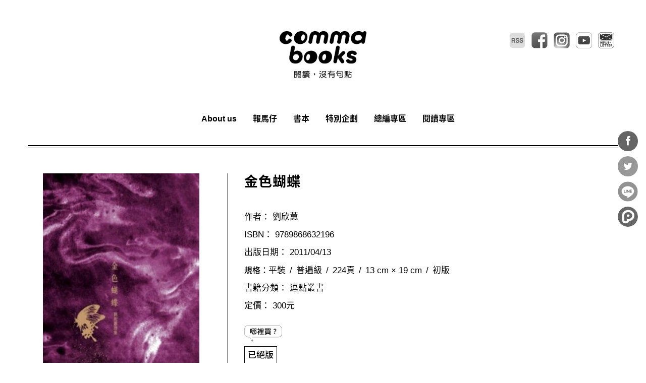

--- FILE ---
content_type: text/html; charset=utf-8
request_url: https://www.commabooks.com.tw/book/123
body_size: 8270
content:
<!DOCTYPE html PUBLIC "-//W3C//DTD XHTML+RDFa 1.0//EN"
    "http://www.w3.org/MarkUp/DTD/xhtml-rdfa-1.dtd">
<html xmlns="http://www.w3.org/1999/xhtml" xml:lang="zh-hant" version="XHTML+RDFa 1.0" dir="ltr"
  xmlns:og="http://ogp.me/ns#"
  xmlns:article="http://ogp.me/ns/article#"
  xmlns:book="http://ogp.me/ns/book#"
  xmlns:profile="http://ogp.me/ns/profile#"
  xmlns:video="http://ogp.me/ns/video#"
  xmlns:product="http://ogp.me/ns/product#"
  xmlns:content="http://purl.org/rss/1.0/modules/content/"
  xmlns:dc="http://purl.org/dc/terms/"
  xmlns:foaf="http://xmlns.com/foaf/0.1/"
  xmlns:rdfs="http://www.w3.org/2000/01/rdf-schema#"
  xmlns:sioc="http://rdfs.org/sioc/ns#"
  xmlns:sioct="http://rdfs.org/sioc/types#"
  xmlns:skos="http://www.w3.org/2004/02/skos/core#"
  xmlns:xsd="http://www.w3.org/2001/XMLSchema#">

    <head profile="http://www.w3.org/1999/xhtml/vocab">
        <meta http-equiv="Content-Type" content="text/html; charset=utf-8" />
<link rel="shortcut icon" href="https://www.commabooks.com.tw/sites/default/files/favicon-20190422112630684.ico" type="image/vnd.microsoft.icon" />
<meta name="viewport" content="width=device-width, initial-scale=1, maximum-scale=1" />
<meta name="description" content="詩與思想由心靈破繭而出，漫舞紫醉金迷的世間花叢 詩人劉欣蕙第一本個人詩集，收錄自稱晚熟的寫詩生涯2002-2010年的創作，其中有探索愛情裡的你我關係；旅行世界各地的外觀與內省；對「詩」耽美與執著的摯意宣言。多樣題材凝結成詩如同繁花綻放，飽含對人世所體會的哲理，冥思靈想如金色蝴蝶翩翩飛行其間，於塵世留下翅翼舞動的金粉光影。" />
<meta name="generator" content="Drupal 7 (https://www.drupal.org)" />
<link rel="canonical" href="https://www.commabooks.com.tw/book/123" />
<link rel="shortlink" href="https://www.commabooks.com.tw/node/123" />
<meta property="og:site_name" content="逗點文創結社" />
<meta property="og:type" content="article" />
<meta property="og:title" content="金色蝴蝶 | 逗點文創結社" />
<meta property="og:url" content="https://www.commabooks.com.tw/book/123" />
<meta property="og:description" content="詩與思想由心靈破繭而出，漫舞紫醉金迷的世間花叢 詩人劉欣蕙第一本個人詩集，收錄自稱晚熟的寫詩生涯2002-2010年的創作，其中有探索愛情裡的你我關係；旅行世界各地的外觀與內省；對「詩」耽美與執著的摯意宣言。多樣題材凝結成詩如同繁花綻放，飽含對人世所體會的哲理，冥思靈想如金色蝴蝶翩翩飛行其間，於塵世留下翅翼舞動的金粉光影。" />
<meta property="og:updated_time" content="2021-12-28T16:45:30+08:00" />
<meta property="og:image" content="https://www.commabooks.com.tw/sites/default/files/node/images/book/%E9%87%91%E8%89%B2%E8%9D%B4%E8%9D%B6.jpg" />
<meta property="og:image:url" content="https://www.commabooks.com.tw/sites/default/files/node/images/book/%E9%87%91%E8%89%B2%E8%9D%B4%E8%9D%B6.jpg" />
<meta property="article:published_time" content="2011-04-13T13:00:14+08:00" />
<meta property="article:modified_time" content="2021-12-28T16:45:30+08:00" />
        <title>金色蝴蝶 | 逗點文創結社</title>
        <link type="text/css" rel="stylesheet" href="https://www.commabooks.com.tw/sites/default/files/css/css_xE-rWrJf-fncB6ztZfd2huxqgxu4WO-qwma6Xer30m4.css" media="all" />
<link type="text/css" rel="stylesheet" href="https://www.commabooks.com.tw/sites/default/files/css/css_D6dij9nvVeKi8NNtQ3HBodZWjZ9NeWJfqHSqOOHUZHw.css" media="all" />
<link type="text/css" rel="stylesheet" href="https://www.commabooks.com.tw/sites/default/files/css/css_ECxLjQLk6kMIQ66QvtIspAG4Gugp7PkY6BAfwN82HX4.css" media="all" />
<link type="text/css" rel="stylesheet" href="https://www.commabooks.com.tw/sites/default/files/css/css_1uQgI8wjGDmUw6oZ4dHLldpY4dsj_GxgpVi3-_SmTxo.css" media="all" />
<link type="text/css" rel="stylesheet" href="https://www.commabooks.com.tw/sites/default/files/css/css_47DEQpj8HBSa-_TImW-5JCeuQeRkm5NMpJWZG3hSuFU.css" media="all" />
        <script type="text/javascript" src="https://www.commabooks.com.tw/sites/all/modules/jquery_update/replace/jquery/1.10/jquery.min.js?v=1.10.2"></script>
<script type="text/javascript" src="https://www.commabooks.com.tw/misc/jquery-extend-3.4.0.js?v=1.10.2"></script>
<script type="text/javascript" src="https://www.commabooks.com.tw/misc/jquery-html-prefilter-3.5.0-backport.js?v=1.10.2"></script>
<script type="text/javascript" src="https://www.commabooks.com.tw/misc/jquery.once.js?v=1.2"></script>
<script type="text/javascript" src="https://www.commabooks.com.tw/misc/drupal.js?t8zs0g"></script>
<script type="text/javascript" src="https://www.commabooks.com.tw/sites/all/modules/google_cse/google_cse.js?t8zs0g"></script>
<script type="text/javascript" src="https://www.commabooks.com.tw/sites/all/modules/extlink/extlink.js?t8zs0g"></script>
<script type="text/javascript" src="https://www.commabooks.com.tw/sites/default/files/languages/zh-hant_mFdPr-mY4Mo8xD0rkrqBBo4bzZWlOR8A22G1a9f76nU.js?t8zs0g"></script>
<script type="text/javascript" src="https://www.commabooks.com.tw/profiles/neticrmp/modules/ienomore/ienomore.js?t8zs0g"></script>
<script type="text/javascript" src="https://www.commabooks.com.tw/sites/all/modules/responsive_menus/styles/responsive_menus_simple/js/responsive_menus_simple.js?t8zs0g"></script>
<script type="text/javascript" src="https://www.commabooks.com.tw/sites/all/modules/field_group/field_group.js?t8zs0g"></script>
<script type="text/javascript" src="https://www.commabooks.com.tw/sites/all/themes/superhero/vendor/bootstrap/js/bootstrap.min.js?t8zs0g"></script>
<script type="text/javascript" src="https://www.commabooks.com.tw/sites/all/themes/superhero/vendor/jquery.appear.js?t8zs0g"></script>
<script type="text/javascript" src="https://www.commabooks.com.tw/sites/all/themes/superhero/js/superhero.js?t8zs0g"></script>
<script type="text/javascript" src="https://www.commabooks.com.tw/sites/all/themes/superhero/js/superhero-sticky.js?t8zs0g"></script>
<script type="text/javascript">
<!--//--><![CDATA[//><!--
jQuery.extend(Drupal.settings, {"basePath":"\/","pathPrefix":"","setHasJsCookie":0,"ajaxPageState":{"theme":"superhero","theme_token":"FJ0InxsV3O7SxSOAl3-rg42f3G0TpEADCwKQNFkRQ1M","js":{"https:\/\/www.commabooks.com.tw\/sites\/all\/modules\/civicrm\/js\/insights.js?v62cd084":1,"sites\/all\/modules\/jquery_update\/replace\/jquery\/1.10\/jquery.min.js":1,"misc\/jquery-extend-3.4.0.js":1,"misc\/jquery-html-prefilter-3.5.0-backport.js":1,"misc\/jquery.once.js":1,"misc\/drupal.js":1,"sites\/all\/modules\/google_cse\/google_cse.js":1,"sites\/all\/modules\/extlink\/extlink.js":1,"public:\/\/languages\/zh-hant_mFdPr-mY4Mo8xD0rkrqBBo4bzZWlOR8A22G1a9f76nU.js":1,"profiles\/neticrmp\/modules\/ienomore\/ienomore.js":1,"sites\/all\/modules\/responsive_menus\/styles\/responsive_menus_simple\/js\/responsive_menus_simple.js":1,"sites\/all\/modules\/field_group\/field_group.js":1,"sites\/all\/themes\/superhero\/vendor\/bootstrap\/js\/bootstrap.min.js":1,"sites\/all\/themes\/superhero\/vendor\/jquery.appear.js":1,"sites\/all\/themes\/superhero\/js\/superhero.js":1,"sites\/all\/themes\/superhero\/js\/superhero-sticky.js":1},"css":{"modules\/system\/system.base.css":1,"modules\/system\/system.menus.css":1,"modules\/system\/system.messages.css":1,"modules\/system\/system.theme.css":1,"sites\/all\/modules\/date\/date_api\/date.css":1,"sites\/all\/modules\/date\/date_popup\/themes\/datepicker.1.7.css":1,"modules\/field\/theme\/field.css":1,"sites\/all\/modules\/google_cse\/google_cse.css":1,"profiles\/neticrmp\/modules\/logintoboggan\/logintoboggan.css":1,"modules\/node\/node.css":1,"modules\/search\/search.css":1,"modules\/user\/user.css":1,"sites\/all\/modules\/extlink\/extlink.css":1,"sites\/all\/modules\/views\/css\/views.css":1,"sites\/all\/modules\/ckeditor\/css\/ckeditor.css":1,"sites\/all\/modules\/ckeditor_image2\/ckeditor_image2.theme.css":1,"sites\/all\/modules\/ckeditor_image2\/ckeditor_image2.responsive.css":1,"sites\/all\/modules\/ctools\/css\/ctools.css":1,"profiles\/neticrmp\/modules\/ienomore\/ienomore.css":1,"profiles\/neticrmp\/modules\/neticrm_preset\/neticrm_preset.css":1,"sites\/all\/modules\/responsive_menus\/styles\/responsive_menus_simple\/css\/responsive_menus_simple.css":1,"sites\/all\/modules\/netivism_share\/vendor\/font-awesome\/css\/font-awesome.min.css":1,"sites\/all\/modules\/netivism_share\/css\/netivism_share.css":1,"sites\/all\/themes\/superhero\/vendor\/bootstrap\/css\/bootstrap.min.css":1,"sites\/all\/themes\/superhero\/vendor\/bootstrap\/css\/bootstrap-theme.min.css":1,"sites\/all\/modules\/civicrm\/css\/civicrm.css":1,"sites\/all\/modules\/civicrm\/css\/extras.css":1,"sites\/all\/themes\/superhero\/vendor\/font-awesome\/css\/font-awesome.min.css":1,"sites\/all\/themes\/superhero\/vendor\/animate.css":1,"sites\/all\/themes\/superhero\/css\/main.css":1,"public:\/\/css\/superhero-theme-preset1.css":1}},"googleCSE":{"cx":"010581137182612400629:l7p9elytv98","resultsWidth":600,"domain":"www.google.com","showWaterMark":1},"civicrm":{"resourceBase":"https:\/\/www.commabooks.com.tw\/sites\/all\/modules\/civicrm\/"},"responsive_menus":[{"toggler_text":"\u2630","selectors":["#section-menu ul.menu.nav"],"media_size":"768","media_unit":"px","absolute":"1","remove_attributes":"1","responsive_menus_style":"responsive_menus_simple"}],"extlink":{"extTarget":"_blank","extClass":0,"extLabel":"(link is external)","extImgClass":0,"extIconPlacement":0,"extSubdomains":1,"extExclude":"","extInclude":"","extCssExclude":"","extCssExplicit":"","extAlert":0,"extAlertText":"This link will take you to an external web site.","mailtoClass":0,"mailtoLabel":"(link sends e-mail)"},"field_group":{"div":"full"}});
//--><!]]>
</script>
    </head>
    <body class="html not-front not-logged-in no-sidebars page-node page-node- page-node-123 node-type-book wide ltr" >
        <div class="body-innerwrapper">
            <div id="skip-link">
                <a href="#main-content" class="element-invisible element-focusable">移至主內容</a>
            </div>
                        <div  class="body">
   <section  id="section-header" class="section section-header">
		<div class="container">
		<div class="row">
			<div class="region region-logo">
		<div class="site-logo clearfix">
		<a href="/" rel="home"><img src="https://www.commabooks.com.tw/sites/default/files/logo2024.png" id="logo"/></a>	</div>
		</div>
		</div>
	</div>
</section><section  id="section-menu" class="section section-menu superhero-sticky">
		<div class="container">
		<div class="row">
			<div class="region region-header-first">
	<div id="block-menu-menu-top-menu" class="block block-menu">

    
  <div class="content">
    <ul class="menu"><li class="first leaf"><a href="/rss.xml" class="rss-link icon-link">RSS</a></li>
<li class="leaf"><a href="https://www.facebook.com/commaBOOKS/" title="Facebook粉絲頁" class="fb-link icon-link">facebook</a></li>
<li class="leaf"><a href="https://www.instagram.com/commabooks/" title="Instagram" class="ig-link icon-link">instagram</a></li>
<li class="leaf"><a href="https://www.youtube.com/user/commaBOOKS" title="Youtube頻道" class="yt-link icon-link">youtube</a></li>
<li class="last leaf"><a href="/civicrm/profile/create?gid=11&amp;reset=1" class="icon-link newsletter-link">電子報</a></li>
</ul>  </div>
</div>
</div>
<div class="region region-menu">
         	<ul class="menu nav"><li class="first leaf"><a href="/" title="回首頁" id="front-link">首頁</a></li>
<li class="leaf"><a href="/about">About us</a></li>
<li class="leaf"><a href="/news">報馬仔</a></li>
<li class="leaf"><a href="/book">書本</a></li>
<li class="leaf"><a href="/topic">特別企劃</a></li>
<li class="leaf"><a href="/editor-room">總編專區</a></li>
<li class="last leaf"><a href="/read">閱讀專區</a></li>
</ul>          
	<div id="block-block-1" class="block block-block">

    
  <div class="content">
    <hr />
<p> </p>
  </div>
</div>
</div>
		</div>
	</div>
</section><section  id="section-content" class="section section-content">
		<div class="container">
		<div class="row">
			<div class="region region-content col-xs-12 col-sm-12 col-md-12 col-lg-12">
	<a id="main-content"></a>
                    		<div id="block-system-main" class="block block-system">

    
  <div class="content">
    <div id="node-123" class="node node-book clearfix" about="/book/123" typeof="sioc:Item foaf:Document">
  <div class="col-md-4 col-sm-4 col-xs-12 book-cover-image">
      <div class="field field-name-field-image field-type-image field-label-hidden">
    <div class="field-items">
          <div class="field-item even"><img typeof="foaf:Image" src="https://www.commabooks.com.tw/sites/default/files/styles/book_cover_big/public/node/images/book/%E9%87%91%E8%89%B2%E8%9D%B4%E8%9D%B6.jpg?itok=3F4Ap9lg" width="310" height="450" alt="" /></div>
      </div>
</div>
  </div>
  <div class="col-md-8 col-sm-8 col-xs-12 content">
   <div class="book-title">
       <h2>金色蝴蝶</h2>
          </div>
    <div class="field field-name-field-related-ppl field-type-double-field field-label-hidden">
    <div class="field-items">
          <div class="field-item even"><div class="container-inline"><div class="double-field-first">作者：&nbsp;</div><div class="double-field-second">劉欣蕙</div></div></div>
      </div>
</div>
<div class="field field-name-field-isbn field-type-text field-label-inline clearfix">
      <div class="field-label">ISBN：&nbsp;</div>
    <div class="field-items">
          <div class="field-item even">9789868632196</div>
      </div>
</div>
<div class="field field-name-field-pub-date field-type-date field-label-inline clearfix">
      <div class="field-label">出版日期：&nbsp;</div>
    <div class="field-items">
          <div class="field-item even"><span class="date-display-single" property="dc:date" datatype="xsd:dateTime" content="2011-04-13T00:00:00+08:00">2011/04/13</span></div>
      </div>
</div>
<div class="group-spec field-group-div"><h3><span>規格：</span></h3><div class="field field-name-field-binding-type field-type-taxonomy-term-reference field-label-hidden">
    <div class="field-items">
          <div class="field-item even">平裝</div>
      </div>
</div>
<div class="field field-name-field-grade field-type-list-text field-label-hidden">
    <div class="field-items">
          <div class="field-item even">普遍級</div>
      </div>
</div>
<div class="field field-name-field-pages field-type-text field-label-hidden">
    <div class="field-items">
          <div class="field-item even">224頁</div>
      </div>
</div>
<div class="field field-name-field-size field-type-text field-label-hidden">
    <div class="field-items">
          <div class="field-item even">13 cm × 19 cm</div>
      </div>
</div>
<div class="field field-name-field-version field-type-text field-label-hidden">
    <div class="field-items">
          <div class="field-item even">初版</div>
      </div>
</div>
</div><div class="field field-name-field-booktype field-type-taxonomy-term-reference field-label-inline clearfix">
      <div class="field-label">書籍分類：&nbsp;</div>
    <div class="field-items">
          <div class="field-item even"><a href="/book/category/22" typeof="skos:Concept" property="rdfs:label skos:prefLabel" datatype="">逗點叢書</a></div>
      </div>
</div>
<div class="field field-name-field-price field-type-number-integer field-label-inline clearfix">
      <div class="field-label">定價：&nbsp;</div>
    <div class="field-items">
          <div class="field-item even">300元</div>
      </div>
</div>
<div class="view view-book view-id-book view-display-id-block_1 where-to-buy view-dom-id-77a0ce420865c99f50a6572063515377">
  <div class="view-wrapper">
        
  
  
      <div class="view-content clearfix">
        <div>
    <div class="views-row-inner entity-row-inner">
        
          <a href="https://www.commabooks.com.tw/book/123" target="_blank">已絕版</a>      </div>
  </div>
    </div>
  
  
  
  
  
  
  </div>
</div><div class="field field-name-body field-type-text-with-summary field-label-hidden">
    <div class="field-items">
          <div class="field-item even" property="content:encoded"><p></p><div class="media_embed" height="315px" width="560px">
<iframe allow="accelerometer; autoplay; encrypted-media; gyroscope; picture-in-picture" allowfullscreen="" frameborder="0" height="315px" src="https://www.youtube.com/embed/iMp5Gl3HDRM" width="560px"></iframe></div>

<p><strong>詩與思想由心靈破繭而出，漫舞紫醉金迷的世間花叢</strong></p>
<p>詩人劉欣蕙第一本個人詩集，收錄自稱晚熟的寫詩生涯2002-2010年的創作，其中有探索愛情裡的你我關係；旅行世界各地的外觀與內省；對「詩」耽美與執著的摯意宣言。多樣題材凝結成詩如同繁花綻放，飽含對人世所體會的哲理，冥思靈想如金色蝴蝶翩翩飛行其間，於塵世留下翅翼舞動的金粉光影。</p>
<p>詩集分成六輯：<br />
第一輯〈一朵背德之花〉，以詩言志的本質起始，也是詩人寫詩的開始，訴說、分析詩和愛情。<br />
第二輯〈曾經薔薇般綻放〉開展了前輯的詩觀，用更多的元素營造意象與體會，細膩多變的線條再一次勾勒愛情和生命。<br />
第三輯〈穿行威尼斯水巷〉與第四輯〈旅行途中的微光〉將場景拉到世界各地，一幕一幕親身走過的都市，異地的影像、聲音與氣味足以重審存在的意義。<br />
第五輯〈安居小小島嶼〉則將詩凝聚在台灣的人情與小場域，是詩人對某人某地的真誠感念。<br />
第六輯〈崇拜辛波斯卡〉是以女性的體會，看待詩、憂鬱與文學、愛與死等等無盡的議題，留下一筆動人的堅持。</p>
<p>劉欣蕙的詩展現詩人感官的靈動與延展，於自我的真實與幻象之間飛舞遊走。在資訊繁複、文學豐饒的現代，讀一首，感受詩的存在，人的存在，安撫騷動的心靈。</p>
<p><strong>作者簡介</strong></p>
<p><strong>劉欣蕙</strong><br />
1975年生，苗栗大湖人。台灣師大教育心理與輔導學系畢業，目前在國中任教。<br />
酷愛晴天、爵士樂、自助旅行，以及一切跟大自然有關的美好事物。<br />
盼以一枝單純的筆，一顆單純的心，好好寫詩。</p>
<h3>作者∕本書重要事件</h3>
<p><strong>2005 竹塹文學獎佳作</strong><br />
&lt;護城河畔&gt;&lt;相約於新竹火車站&gt;&lt;湖濱散步&gt;&lt;這是你離開的第一個早晨&gt;<br />
<strong>2007 竹塹文學獎佳作</strong><br />
&lt;神明在上，請慈悲凝視我&gt;&lt;願望&gt;<br />
<strong>2008 葉紅女性詩獎優選</strong><br />
&lt;憂鬱症&gt;&lt;夜聽蕭邦&gt;<br />
<strong>2008 太平洋詩歌節票選第三名</strong><br />
&lt;僅僅是一步之遙罷了&gt;<br />
<strong>2009 花蓮文學獎優選</strong><br />
&lt;饗宴&gt;<br />
<strong>2009 夢花文學獎佳作</strong><br />
&lt;豔豔草莓香&gt;<br />
<strong>2009 文建會好詩大家寫優選</strong><br />
&lt;聽我，如同聽雨&gt;<br />
<strong>2010 文建會好詩大家寫第三名</strong><br />
&lt;我願意為你朗誦&gt;</p>
</div>
      </div>
</div>
    <a href="/book" class="backto">⟪ BACK</a>
  </div>

  </div>
  </div>
</div>
<div id="block-netivism-share-share" class="block block-netivism-share">

    
  <div class="content">
    <div class="share-buttons">
  <ul class="share-buttons-list">
    <li>
      <a title="分享到Facebook" class="facebook fa-btn-facebook fa-btn" onclick="window.open('http://www.facebook.com/sharer.php?u=https://www.commabooks.com.tw/book/123','Facebook','width=600,height=300,left='+(screen.availWidth/2-300)+',top='+(screen.availHeight/2-150)+''); return false;" href="http://www.facebook.com/sharer.php?u=https://www.commabooks.com.tw/book/123">分享到Facebook</a>
    </li>
    <li>
      <a title="分享到Twitter" class="twitter fa-btn-twitter fa-btn" onclick="window.open('http://twitter.com/share?url=https://www.commabooks.com.tw/book/123&amp;text=金色蝴蝶','Twitter share','width=600,height=300,left='+(screen.availWidth/2-300)+',top='+(screen.availHeight/2-150)+''); return false;" href="http://twitter.com/share?url=https://www.commabooks.com.tw/book/123&amp;text=金色蝴蝶">分享到Twitter</a>
    </li>
    <li>
      <a title="分享到Line" class="line img-btn" href="http://line.me/R/msg/text/?金色蝴蝶%0D%0Ahttps://www.commabooks.com.tw/book/123">分享到Line</a>
    </li>
    <li>
      <a title="分享到噗浪" class="plurk img-btn" title="分享到噗浪" href="javascript:void(window.open('https://www.plurk.com/?qualifier=shares&status='.concat(encodeURIComponent(window.location.href)).concat(' ').concat('(').concat(encodeURIComponent(document.title)).concat(')')));">分享到噗浪</a>
    </li>
  </ul>
</div>  </div>
</div>
</div>
		</div>
	</div>
</section><section  id="section-footer" class="section section-footer">
		<div class="container">
		<div class="row">
			<div class="region region-bottom-fourth col-sm-3 col-md-2 col-lg-2">
	<div id="block-block-3" class="block block-block">

    
  <div class="content">
    <p><img alt="" src="/sites/default/files/footer-logo2024.png" /></p>
<p>閱讀，沒有句點</p>
  </div>
</div>
</div>
<div class="region region-footer-first col-sm-9 col-md-10 col-lg-10">
	<div id="block-block-2" class="block block-block">

    
  <div class="content">
    <p><span style="font-size:13px"> © Commabooks -2018-</span></p>
<p><span style="font-size:13px">本網站之原創內容包括但不限於內容、文字、圖片、聲音、影像、軟體或未來各種形式之利用及衍生著作均受著作權公約以及中華民國法律之保護。非經本站明示之授權或同意，均不得以合理之使用為由做全部或部分之改作或引用之方式，做任何之嵌入與重製。</span></p>
  </div>
</div>
</div>
		</div>
	</div>
</section></div>

             <div class="region region-page-bottom">
	<div id="ienomore" class="clear-block"><div id="ienomore-wrapper">  <div id="ienomore-warning" class="ienomore-img-container" data-src="/profiles/neticrmp/modules/ienomore/images/ienomore-warning.jpg" data-alt="Warning!"></div>  <div id="ienomore-message">    <div id="ienomore-title"><a href="https://www.microsoft.com/zh-tw/download/internet-explorer.aspx" target="_blank">請升級或更換其他瀏覽器</a></div>    <div id="ienomore-description">本系統已提升網路傳輸加密等級，IE8及以下版本將無法支援。為維護網路交易安全性，請升級或更換至右列其他瀏覽器。</div>  </div><div class="ienomore-browser-wrapper"><a href="http://www.firefox.com" title="Get Firefox"><div class="ienomore-img-container" data-src="/profiles/neticrmp/modules/ienomore/images/ienomore-firefox-3.6.png" data-alt="Get Firefox"></div></a></div><div class="ienomore-browser-wrapper"><a href="http://www.google.com/chrome" title="Get Chrome"><div class="ienomore-img-container" data-src="/profiles/neticrmp/modules/ienomore/images/ienomore-chrome.jpg" data-alt="Get Chrome"></div></a></div><div class="ienomore-browser-wrapper"><a href="http://www.opera.com/" title="Get Opera"><div class="ienomore-img-container" data-src="/profiles/neticrmp/modules/ienomore/images/ienomore-opera.png" data-alt="Get Opera"></div></a></div></div></div>  <script>
    if (typeof navigator.doNotTrack === 'object' && !navigator.doNotTrack) {
      var _paq = window._paq = window._paq || [];
      _paq.push(['setCustomDimension', 1, document.domain]);
      _paq.push(['setDocumentTitle', document.domain + "/" + document.title]);
      _paq.push(['trackPageView']);
      (function() {
        var u="//analytics.neticrm.tw/";
        _paq.push(['setTrackerUrl', u+'matomo.php']);
        _paq.push(['setSiteId', '1']);
        var d=document, g=d.createElement('script'), s=d.getElementsByTagName('script')[0];
        g.async=true; g.src=u+'matomo.js'; s.parentNode.insertBefore(g,s);
      })();
    }
  </script>

</div>
<script type="text/javascript" defer="defer" src="https://www.commabooks.com.tw/sites/all/modules/civicrm/js/insights.js?v62cd084&amp;t8zs0g"></script>
        </div>
    </body>
</html>

--- FILE ---
content_type: text/css
request_url: https://www.commabooks.com.tw/sites/default/files/css/css_ECxLjQLk6kMIQ66QvtIspAG4Gugp7PkY6BAfwN82HX4.css
body_size: 66095
content:
.ctools-locked{color:red;border:1px solid red;padding:1em;}.ctools-owns-lock{background:#ffffdd none repeat scroll 0 0;border:1px solid #f0c020;padding:1em;}a.ctools-ajaxing,input.ctools-ajaxing,button.ctools-ajaxing,select.ctools-ajaxing{padding-right:18px !important;background:url(/sites/all/modules/ctools/images/status-active.gif) right center no-repeat;}div.ctools-ajaxing{float:left;width:18px;background:url(/sites/all/modules/ctools/images/status-active.gif) center center no-repeat;}
#ienomore{border:1px solid #F7941D;background:#FEEFDA;text-align:center;min-height:110px;position:relative;display:none;}#ienomore-wrapper{width:715px;margin:0 auto;text-align:left;padding:0;overflow:hidden;color:black;}#ienomore-warning{width:75px;float:left;margin-top:15px;}#ienomore-message{width:265px;float:left;font-family:Arial,sans-serif;margin-right:40px;}#ienomore-title{font-size:21px;font-weight:bold;margin-top:12px;}#ienomore-description{font-size:12px;line-height:1.5em;}.ienomore-browser-wrapper{width:75px;float:left;margin-top:15px;}.ienomore-browser-wrapper img{border:none;}
#recently-viewed .crm-recently-viewed br{display:none;}.civicrm-create{margin-bottom:10px;}#crm-create-new-link{position:relative;display:inline-block;width:208px;margin:0;padding:4px;outline:none;text-align:center;cursor:pointer;color:#555;border:solid 1px #dedede;border-radius:9px;font-size:.9375em;text-shadow:0 1px 1px rgba(50,50,50,.3);background:#ffffff;background:-moz-linear-gradient(top,#ffffff 0%,#f6f6f6 47%,#ededed 100%);background:-webkit-gradient(linear,left top,left bottom,color-stop(0%,#ffffff),color-stop(47%,#f6f6f6),color-stop(100%,#ededed));background:-webkit-linear-gradient(top,#ffffff 0%,#f6f6f6 47%,#ededed 100%);background:-o-linear-gradient(top,#ffffff 0%,#f6f6f6 47%,#ededed 100%);background:-ms-linear-gradient(top,#ffffff 0%,#f6f6f6 47%,#ededed 100%);background:linear-gradient(to bottom,#ffffff 0%,#f6f6f6 47%,#ededed 100%);}#crm-create-new-link:before{content:"\002B";position:absolute;left:0;top:0;margin:-3px 0 0 10px;font-size:20px;font-weight:bold;color:#FFDE00;text-shadow:0 0 2px #000;}#crm-create-new-link span{display:block;line-height:14px;padding:2px 0px;}#crm-create-new-link .dropdown-icon{display:none;}.neticrm-footer{width:auto;background-color:#555;padding:10px;color:#CCC;position:relative;}.neticrm-footer a,.neticrm-footer a:hover,.neticrm-footer a:visited,.neticrm-footer a:link{color:#FFF;}body.anonymous .neticrm-footer{color:#aaa;}.neticrm-footer-center{text-align:center;font-size:12px;}.neticrm-footer ul{margin:0;padding:0;list-style-type:none;list-style-image:none;font-size:12px;}.neticrm-footer-left .item-list ul{position:absolute;top:10px;left:20px;text-align:left;}.neticrm-footer-right .item-list ul{position:absolute;top:10px;right:20px;text-align:right;}.neticrm-footer-right .item-list ul li,.neticrm-footer-left .item-list ul li{padding:0;margin:0;list-style-type:none;}#search-menu{margin-bottom:10px;overflow:hidden;}#search-menu li{font-size:.9375em;margin-right:0;}#search-menu a{display:inline-block;line-height:1;padding:0 8px;border-right:1px solid #aaa;}#search-menu li:last-child a{border-right:none;}#crm-qsearch{margin-bottom:10px;}#neticrm_sort_name_navigation{width:100%;border:1px solid #bbb;border-radius:3px;padding:5px;}.home-block #neticrm_sort_name_navigation{margin:5px 0 10px 0;}.block-civicrm div#recently-viewed ul li{margin:3px;}.neticrm-dashboard{width:285px;float:left;min-height:160px;_height:160px;text-align:center;padding:5px 10px;margin:5px;border:1px solid #DDD;border-radius:3px;}.neticrm-dashboard a{display:block;text-align:center;padding:5px 0;font-weight:bold;font-size:15px;font-family:"微軟正黑體","Lucida","Lucida Grande","Trebuchet MS",Tahoma,Verdana,sans-serif;}.neticrm-dashboard a:hover{background-color:#F3F3F3;}#neticrm-home .neticrm-dashboard .description{text-align:left;font-size:15px;line-height:20px;}.sharethis{position:fixed;left:3%;width:70px;padding:5px 0 2px 0;text-align:center;border:1px solid #ccc;background:rgb(255,255,255);background:rgba(255,255,255,.9);z-index:10;}.crm-share-item{margin-bottom:5px;}.crm-share-item:last-child{margin-bottom:0;}.crm-share-item-twitter{margin-bottom:2px;}.page-neticrm-home .breadcrumb{display:none;}h4 + .home-list{margin-left:20px;}.home-list li{margin-bottom:10px;}.home-list li a{color:#000;}.home-list li a.manual-link{font-size:.875em;color:#026873;}.home-block{border:1px solid #555;margin-bottom:20px;}.home-block .block-inner{padding:10px;}#neticrm-home .home-block .block-title{margin-bottom:10px;padding:10px;text-align:center;font-weight:normal;font-size:1.125em;color:#000;background:#f2f2f2;}.home-block .block-content{}.neticrm-home-content{float:right;width:70%;}.neticrm-home-content > .b-full{clear:both;}.neticrm-home-content > .b-half{float:left;width:49%;height:300px;}.neticrm-home-content > .b-half-even{margin-left:2%;}.neticrm-home-content .home-block .block-content{padding:10px;}#home-guide-basis .block-content{overflow:hidden;}#home-guide-basis .media-embed{float:left;width:250px;height:150px;background:#f2f2f2;text-align:center;}#home-guide-basis .media-embed + ul{margin-left:260px;}#home-guide-contact,#home-guide-mailing{height:350px;}.neticrm-home-sidebar{float:left;width:30%;padding-right:20px;}.neticrm-home-sidebar #search-menu{text-align:center;}.neticrm-home-sidebar #search-menu li{display:inline-block;float:none;margin-right:-4px;}#home-start{background:#f2f2f2;}#home-start .block-title{background:none;}#home-start-menu{list-style:none;}#home-start-menu > li{margin-left:0;}#home-start-menu > li > a{display:block;text-align:center;background:#555;border-radius:5px;margin-bottom:10px;padding:5px;}#home-start-menu > li > a:hover{text-decoration:none;}.home-block #recently-viewed ul{list-style:none;}.home-block #recently-viewed .crm-recently-viewed{margin-left:0;}.home-block #recently-viewed .crm-recently-viewed > a{padding:0 10px;}@media (max-width:1120px){.sharethis{display:none;}}textarea.cke_source{min-height:250px;}#menu-neticrm .links li a[href$="/RFM"]::after{content:"beta";color:red;font-size:12px;vertical-align:text-top;font-style:italic;top:-2px;position:absolute;right:-8px;}h1.page-title.is-beta::after{content:"beta";color:red;font-size:15px;vertical-align:text-top;font-style:italic;}.tabs-primary li a[href*="/security/tfa"]:before{content:"\f1f4";font-family:'Material-Design-Iconic-Font';display:inline-block;margin-right:5px;color:rgb(233,113,0);}.tabs-primary li a.tfa-enabled[href*="/security/tfa"]:before{content:'\f1c7';color:#44af29;}.zmdi.alert{color:rgb(233,113,0);}.region-content .profile .messages.warning .zmdi{color:#DDDDDD;}.region-content .profile .zmdi-shield-check{color:#44af29;}.region-content .profile .zmdi-assignment-check{color:#44af29;}.tfa-status:before{font-family:'Material-Design-Iconic-Font';margin-right:5px;}.tfa-status-enabled:before{content:'\f1c7';color:#44af29;}.tfa-status-disabled:before{content:'\f1f4';color:#D32F2F;}a.tfa-action{margin-left:1.75em;}a.tfa-action:before{font-family:'Material-Design-Iconic-Font';margin-right:5px;color:#555;}a.tfa-totp-application:before{content:'\f3b2';}a.tfa-trusted-browser:before{content:'\f172';}a.tfa-recovery-codes-list:before{content:'\f2ee';}a.tfa-recovery-codes-get:before{content:'\f2ee';}a[href*='security/tfa/disable']:before{content:'\f134';font-family:'Material-Design-Iconic-Font';display:inline;margin:0px 5px;}a[href*='security/tfa/disable']{color:#D32F2F;}#permissions .form-checkbox.after-zmdi-warning:after{content:'\f1f4';color:#D32F2F;font-family:'Material-Design-Iconic-Font';position:absolute;right:0px;top:4px;}.security-review-container{--sr-gutter:24px;--sr-color-success-bg:#4caf50;--sr-color-warning-text:#ff6f00;--sr-color-warning-bg:#ffc107;--sr-color-danger-bg:#f44336;--sr-color-link-text:#1976d2;--sr-color-link-text-hover:#2196f3;--sr-color-link-bg:#1976d2;--sr-color-link-bg-hover:#1e88e5;--sr-color-msg-info-text:#055160;--sr-color-msg-info-bg:#cff4fc;}.security-review-container *{-webkit-box-sizing:border-box;-moz-box-sizing:border-box;box-sizing:border-box;}.security-review-container :focus,.security-review-container :focus-visible{outline:0;}.security-review-container a,.security-review-container .sr-item a{color:var(--sr-color-link-text);text-decoration:none;}.security-review-container a:hover,.security-review-container .sr-item a:hover{color:var(--sr-color-link-text-hover);text-decoration:none;}.security-review-container .is-warning,.security-review-container .tag.is-warning{color:var(--sr-color-warning-text);background:none;}.security-review-container .msg{padding:calc(var(--sr-gutter) / 2) var(--sr-gutter);line-height:1.4;color:var(--sr-color-msg-info-text);background:var(--sr-color-msg-info-bg);}.security-review-container .sr-group{margin:0 auto calc(var(--sr-gutter) * 2);max-width:720px;text-align:center;}.security-review-container .sr-group::before{display:block;margin-bottom:calc(var(--sr-gutter) / 2);line-height:1;font-family:"Material-Design-Iconic-Font";font-size:60px;color:#000;}.security-review-container .srg-security_suggest::before{content:"\f1c8";}.security-review-container .srg-security_log_notice::before{margin-bottom:0;content:"\f20b";}.security-review-container .srg-title{margin:0;line-height:1;font-weight:normal;font-size:28px;color:#000;}.security-review-container .srg-content{padding-top:var(--sr-gutter);}.security-review-container .sr-item,.security-review-container .sr-item.is-warning{color:#212121;background:#fff;}.security-review-container .sr-item{--sri-gutter-y:15px;--sri-gutter-x:var(--sr-gutter);margin-bottom:var(--sr-gutter);text-align:left;border:1px solid #ccc;border-radius:5px;box-shadow:rgba(0,0,0,0.16) 0px 1px 4px;transition:all .3s;}.security-review-container .sr-item:hover{box-shadow:rgba(0,0,0,0.16) 0px 1px 8px;}.security-review-container .sr-item:last-child{margin-bottom:0;}.security-review-container .sri-title{display:flex;align-items:center;margin:0;padding:var(--sri-gutter-y) var(--sri-gutter-x);line-height:1.4;font-weight:normal;font-size:22px;color:#000;height:auto;}.security-review-container .sri-title.mdl-button{height:auto;font-weight:normal;color:#000;}.security-review-container .sri-title .state-icon{margin:0 var(--sri-gutter-y) 0 0;font-size:30px;}.security-review-container .sri-title .state-ok-icon{color:var(--sr-color-success-bg);}.security-review-container .sri-title .state-warning-icon{color:var(--sr-color-warning-bg);}.security-review-container .sr-item.accordion-initialized .sri-title{cursor:pointer;}.security-review-container .sr-item.accordion-initialized .sri-title::after{content:"";margin-left:auto;font-family:"Material-Design-Iconic-Font";font-size:28px;line-height:1;color:#757575;}.security-review-container .sr-item.accordion-initialized.is-expanded .sri-title::after{content:"\f2fc";}.security-review-container .sr-item.accordion-initialized.is-collapsed .sri-title::after{content:"\f2f9";}.security-review-container .sri-content{padding:var(--sri-gutter-y) var(--sri-gutter-x) calc(var(--sri-gutter-y) * 2);line-height:1.6;color:#424242;}.security-review-container .sri-title + .sri-content{border-top:1px solid #ccc;}.security-review-container .sri-content{font-size:14px;}.security-review-container .sr-item .sri-content > :last-child{margin-bottom:0;}.security-review-container .sri-content h4{margin:0 0 calc(var(--sr-gutter) / 4) 0;line-height:1.3;font-weight:bold;font-size:18px;color:#000;}.security-review-container .sri-content p{margin:0 0 calc(var(--sr-gutter) / 2) 0;font-size:16px;}.security-review-container .sr-item .num{margin:0 5px;}.security-review-container .sr-item h4 .num{font-size:1.125em;}.security-review-container .sr-item .action-link{display:inline-block;position:relative;padding:0 16px;height:36px;min-width:64px;line-height:36px;vertical-align:middle;outline:none;text-align:center;text-transform:none;letter-spacing:0;font-size:14px;font-weight:500;color:var(--sr-color-link-text);border:none;border-radius:2px;will-change:box-shadow,transform;transition:box-shadow .2s cubic-bezier(.4,0,1,1),background-color .2s cubic-bezier(.4,0,.2,1),color .2s cubic-bezier(.4,0,.2,1);}.security-review-container .sr-item .action-link:hover{background-color:rgba(158,158,158,.2);}.security-review-container .sr-item .action-link.is-ajax-requesting,.security-review-container .sr-item .action-link.is-ajax-requesting:hover,.security-review-container .sr-item .action-link.is-ajax-requesting:active{color:var(--sr-color-link-text);background:none;cursor:not-allowed;}.security-review-container .sr-item .action-link.is-ajax-completed,.security-review-container .sr-item .action-link.is-ajax-completed:hover,.security-review-container .sr-item .action-link.is-ajax-completed:active{color:#000;background:none;pointer-events:none;cursor:default;}.security-review-container .sr-item .action-link .icon-shield-check{font-size:20px;color:var(--sr-color-success-bg);}.security-review-container .sri-list,.security-review-container ul.sri-list{--sri-list-gutter:16px;margin:var(--sr-gutter) 0;padding:0;list-style:none;border-top:1px solid #ccc;border-bottom:1px solid #ccc;}.security-review-container h4 + .sri-list,.security-review-container p + .sri-list{margin-top:calc(var(--sr-gutter) / 2);}.security-review-container .sri-list li{--sri-list-item-padding-x:calc(var(--sri-list-gutter) / 2);--sri-list-item-padding-x-2x:calc(var(--sri-list-item-padding-x) * 2);--sri-list-item-padding-y:calc(var(--sri-list-gutter) * .9);--sri-list-item-padding-y-2x:calc(var(--sri-list-item-padding-y:) * 2);display:flex;align-items:center;flex-wrap:wrap;margin:0;padding:var(--sri-list-item-padding-y) var(--sri-list-item-padding-x);font-size:15px;border-bottom:1px solid #ccc;}.security-review-container .sri-list li:last-of-type{border-bottom:0;}.security-review-container .sri-list li:hover{background:#f5f5f5;}.security-review-container .sri-list li .action-link{margin-left:auto;}.security-review-container .sri-list li .log-date{margin:0 5px;color:#757575;}.security-review-container .sri-list li .num{color:#000;}.security-review-container .sri-list li .modified-by{margin:0 5px;font-weight:bold;color:#000;}.security-review-container .sri-list li .msg{flex:0 0 100%;max-width:100%;padding:calc(var(--sri-gutter-x) / 4);font-size:14px;}.security-review-container .sri-list.with-action-link li{padding:calc(var(--sri-list-gutter) / 2);}.security-review-container .sri-list ul,.security-review-container ul.sri-list ul{padding:0;}.security-review-container .perm-list li{--perm-list-role-width:10em;align-items:flex-start;}.security-review-container .perm-list .role{flex:0 0 var(--perm-list-role-width);max-width:var(--perm-list-role-width);text-align:right;padding-right:var(--sri-list-gutter);}.security-review-container .perm-list .role-title{margin:0 4px;font-weight:bold;}.security-review-container .perm-list ul{flex:0 0 calc(100% - var(--sri-list-item-padding-x-2x) - var(--perm-list-role-width));max-width:calc(100% - var(--sri-list-item-padding-x-2x) - var(--perm-list-role-width));margin:0;color:#757575;}.security-review-container .perm-list ul li{padding:calc(var(--sri-list-gutter) / 2);}.security-review-container .perm-list ul li:first-child{padding-top:0;}.security-review-container .perm-list ul li:last-child{padding-bottom:0;}.security-review-container .suggest-remove-perm-list .role{color:var(--sr-color-warning-text);}.security-review-container .suggest-remove-perm-list .role-title{color:#000;}.security-review-container .login-log-list .user-name{margin-right:5px;}.security-review-container .login-log-list .log-is-foreign-ip{margin:0 5px;padding:5px 8px;line-height:1;color:#fff;background:var(--sr-color-warning-bg);}.security-review-container .modified-log-list .user-name{margin:0 5px;}.security-review-container .sri-action{margin:var(--sr-gutter) 0 calc(var(--sr-gutter) * 1.5);}.security-review-container .sri-action .action-link{margin:0 10px 5px 0;color:#fff;background:var(--sr-color-link-bg);}.security-review-container .sri-action .action-link:hover{color:#fff;background:var(--sr-color-link-bg-hover);}.security-review-container .sri-action .action-link:last-child{margin-right:0;}.crm-container #MailingOption .crm-submit-buttons .crm-button_qf_MailingOption_next{position:relative;}.crm-container #MailingOption .crm-submit-buttons .crm-button_qf_MailingOption_next:after{content:"\f120  Beta";color:red;font-size:16px;position:absolute;font-family:'Material-Design-Iconic-Font';left:calc(100% - 0.5em);white-space:nowrap;}
.responsive-menus.responsified{clear:both;width:100%;}.responsive-menus.responsified span.toggler{padding:1px;display:block;background:#333;color:#fff;border-radius:5px;box-shadow:2px 2px 2px #000;font-size:1.35em;text-align:center;cursor:pointer;outline:none;}.responsive-menus.responsified.responsive-toggled span.toggler{border-bottom-left-radius:0;border-bottom-right-radius:0;border-bottom:1px solid #bbb;}.responsive-menus.responsified .responsive-menus-simple{display:none;width:100%;background:#333;border-bottom-right-radius:4px;border-bottom-left-radius:4px;box-shadow:2px 2px 2px #000;}.responsive-menus.responsified.responsive-toggled .responsive-menus-simple,.responsive-menus.responsified.responsive-toggled .responsive-menus-simple ul{display:block;padding:0;margin:0;}.responsive-menus.responsified.responsive-toggled.absolute{position:relative;z-index:999;}.responsive-menus.responsified.responsive-toggled.absolute .responsive-menus-simple{position:fixed;z-index:999;top:71px;}.responsive-menus.responsified .responsive-menus-simple li{width:100%;display:block;padding:0;margin:0;clear:both;list-style:none;}.responsive-menus.responsified .responsive-menus-simple li a{color:#fff;display:block;padding:1em 5%;margin:0;text-align:left;color:#fff;border-bottom:1px solid #bbb;border-bottom:1px solid rgba(255,255,255,0.5);text-decoration:none;text-transform:uppercase;}.responsive-menus.responsified .responsive-menus-simple>li.last a{border-bottom:none;}.responsive-menus.responsified .responsive-menus-simple li ul li a{padding:1em 0 1em 10%;}.responsive-menus.responsified .responsive-menus-simple li ul li ul li a{padding:1em 0 1em 15%;}.responsive-menus.responsified .responsive-menus-simple li ul{display:block !important;visibility:visible !important;margin:0;padding:0;}.responsive-menus span.toggler{display:none;}
.share-buttons .img-btn{display:block;text-indent:-9999em;overflow:hidden;background-position:50% 50%;background-repeat:no-repeat;background-size:cover;}.share-buttons .fa-btn{position:relative;display:block;text-indent:-9999em;overflow:hidden;font-family:Fontawesome;}.share-buttons .fa-btn:before{display:block;text-indent:0;text-align:center;line-height:inherit;font-family:Fontawesome;}.share-buttons ul.share-buttons-list{display:block;padding:0;margin:0;list-style:none;}.share-buttons .share-buttons-list > li{display:inline-block;margin:0 -4px 0 10px;padding:0;vertical-align:top;text-align:left;list-style:none;background:none;}.share-buttons .share-buttons-list > li > a{display:block;border-radius:50%;width:40px;height:40px;text-decoration:none;line-height:40px;font-size:20px;color:#fff;-webkit-transition:all ease;-webkit-transition-delay:.3s;-moz-transition:all ease .3s;-o-transition:all ease .3s;transition:all ease 0.3s;-webkit-filter:grayscale(100%);-moz-filter:grayscale(100%);filter:grayscale(100%);}.share-buttons .share-buttons-list > li:first-child{margin-left:0;}.share-buttons .share-buttons-list > li > a:hover,.share-buttons .share-buttons-list > li > a:active{text-decoration:none;-webkit-filter:grayscale(0);-moz-filter:grayscale(0);filter:grayscale(0);}.share-buttons .share-buttons-list > li > .fa-btn{font-size:20px;color:#fff;}.share-buttons .share-buttons-list > li > .fa-btn:before{}.share-buttons .share-buttons-list > li > .fa-btn-facebook:before{content:"\f09a";}.share-buttons .share-buttons-list > li > .fa-btn-twitter:before{content:"\f099";}.share-buttons .share-buttons-list > li > .fa-btn-weibo:before{content:"\f18a";}.share-buttons .share-buttons-list > li > .fa-btn-google-plus:before{content:"\f0d5";}.share-buttons .share-buttons-list > li > a.facebook{background-color:#4267b2;}.share-buttons .share-buttons-list > li > a.twitter{background-color:#41ABE1;}.share-buttons .share-buttons-list > li > a.weibo{background-color:#E6162D;}.share-buttons .share-buttons-list > li > a.google-plus{background-color:#db4437;}.share-buttons .share-buttons-list > li > a.line{background-image:url(/sites/all/modules/netivism_share/images/line_icon.png);}.share-buttons .share-buttons-list > li > a.plurk{background-image:url(/sites/all/modules/netivism_share/images/plurk_icon.png);}
html{font-family:sans-serif;-ms-text-size-adjust:100%;-webkit-text-size-adjust:100%}body{margin:0}article,aside,details,figcaption,figure,footer,header,hgroup,main,nav,section,summary{display:block}audio,canvas,progress,video{display:inline-block;vertical-align:baseline}audio:not([controls]){display:none;height:0}[hidden],template{display:none}a{background:0 0}a:active,a:hover{outline:0}abbr[title]{border-bottom:1px dotted}b,strong{font-weight:700}dfn{font-style:italic}h1{font-size:2em;margin:.67em 0}mark{background:#ff0;color:#000}small{font-size:80%}sub,sup{font-size:75%;line-height:0;position:relative;vertical-align:baseline}sup{top:-.5em}sub{bottom:-.25em}img{border:0}svg:not(:root){overflow:hidden}figure{margin:1em 40px}hr{-moz-box-sizing:content-box;box-sizing:content-box;height:0}pre{overflow:auto}code,kbd,pre,samp{font-family:monospace,monospace;font-size:1em}button,input,optgroup,select,textarea{color:inherit;font:inherit;margin:0}button{overflow:visible}button,select{text-transform:none}button,html input[type=button],input[type=reset],input[type=submit]{-webkit-appearance:button;cursor:pointer}button[disabled],html input[disabled]{cursor:default}button::-moz-focus-inner,input::-moz-focus-inner{border:0;padding:0}input{line-height:normal}input[type=checkbox],input[type=radio]{box-sizing:border-box;padding:0}input[type=number]::-webkit-inner-spin-button,input[type=number]::-webkit-outer-spin-button{height:auto}input[type=search]{-webkit-appearance:textfield;-moz-box-sizing:content-box;-webkit-box-sizing:content-box;box-sizing:content-box}input[type=search]::-webkit-search-cancel-button,input[type=search]::-webkit-search-decoration{-webkit-appearance:none}fieldset{border:1px solid silver;margin:0 2px;padding:.35em .625em .75em}legend{border:0;padding:0}textarea{overflow:auto}optgroup{font-weight:700}table{border-collapse:collapse;border-spacing:0}td,th{padding:0}@media print{*{text-shadow:none!important;color:#000!important;background:transparent!important;box-shadow:none!important}a,a:visited{text-decoration:underline}a[href]:after{content:" (" attr(href) ")"}abbr[title]:after{content:" (" attr(title) ")"}a[href^="javascript:"]:after,a[href^="#"]:after{content:""}pre,blockquote{border:1px solid #999;page-break-inside:avoid}thead{display:table-header-group}tr,img{page-break-inside:avoid}img{max-width:100%!important}p,h2,h3{orphans:3;widows:3}h2,h3{page-break-after:avoid}select{background:#fff!important}.navbar{display:none}.table td,.table th{background-color:#fff!important}.btn>.caret,.dropup>.btn>.caret{border-top-color:#000!important}.label{border:1px solid #000}.table{border-collapse:collapse!important}.table-bordered th,.table-bordered td{border:1px solid #ddd!important}}*{-webkit-box-sizing:border-box;-moz-box-sizing:border-box;box-sizing:border-box}:before,:after{-webkit-box-sizing:border-box;-moz-box-sizing:border-box;box-sizing:border-box}html{font-size:62.5%;-webkit-tap-highlight-color:rgba(0,0,0,0)}body{font-family:"Helvetica Neue",Helvetica,Arial,sans-serif;font-size:14px;line-height:1.42857143;color:#333;background-color:#fff}input,button,select,textarea{font-family:inherit;font-size:inherit;line-height:inherit}a{color:#428bca;text-decoration:none}a:hover,a:focus{color:#2a6496;text-decoration:underline}a:focus{outline:thin dotted;outline:5px auto -webkit-focus-ring-color;outline-offset:-2px}figure{margin:0}img{vertical-align:middle}.img-responsive,.thumbnail>img,.thumbnail a>img,.carousel-inner>.item>img,.carousel-inner>.item>a>img{display:block;max-width:100%;height:auto}.img-rounded{border-radius:6px}.img-thumbnail{padding:4px;line-height:1.42857143;background-color:#fff;border:1px solid #ddd;border-radius:4px;-webkit-transition:all .2s ease-in-out;transition:all .2s ease-in-out;display:inline-block;max-width:100%;height:auto}.img-circle{border-radius:50%}hr{margin-top:20px;margin-bottom:20px;border:0;border-top:1px solid #eee}.sr-only{position:absolute;width:1px;height:1px;margin:-1px;padding:0;overflow:hidden;clip:rect(0,0,0,0);border:0}h1,h2,h3,h4,h5,h6,.h1,.h2,.h3,.h4,.h5,.h6{font-family:inherit;font-weight:500;line-height:1.1;color:inherit}h1 small,h2 small,h3 small,h4 small,h5 small,h6 small,.h1 small,.h2 small,.h3 small,.h4 small,.h5 small,.h6 small,h1 .small,h2 .small,h3 .small,h4 .small,h5 .small,h6 .small,.h1 .small,.h2 .small,.h3 .small,.h4 .small,.h5 .small,.h6 .small{font-weight:400;line-height:1;color:#999}h1,.h1,h2,.h2,h3,.h3{margin-top:20px;margin-bottom:10px}h1 small,.h1 small,h2 small,.h2 small,h3 small,.h3 small,h1 .small,.h1 .small,h2 .small,.h2 .small,h3 .small,.h3 .small{font-size:65%}h4,.h4,h5,.h5,h6,.h6{margin-top:10px;margin-bottom:10px}h4 small,.h4 small,h5 small,.h5 small,h6 small,.h6 small,h4 .small,.h4 .small,h5 .small,.h5 .small,h6 .small,.h6 .small{font-size:75%}h1,.h1{font-size:36px}h2,.h2{font-size:30px}h3,.h3{font-size:24px}h4,.h4{font-size:18px}h5,.h5{font-size:14px}h6,.h6{font-size:12px}p{margin:0 0 10px}.lead{margin-bottom:20px;font-size:16px;font-weight:200;line-height:1.4}@media (min-width:768px){.lead{font-size:21px}}small,.small{font-size:85%}cite{font-style:normal}.text-left{text-align:left}.text-right{text-align:right}.text-center{text-align:center}.text-justify{text-align:justify}.text-muted{color:#999}.text-primary{color:#428bca}a.text-primary:hover{color:#3071a9}.text-success{color:#3c763d}a.text-success:hover{color:#2b542c}.text-info{color:#31708f}a.text-info:hover{color:#245269}.text-warning{color:#8a6d3b}a.text-warning:hover{color:#66512c}.text-danger{color:#a94442}a.text-danger:hover{color:#843534}.bg-primary{color:#fff;background-color:#428bca}a.bg-primary:hover{background-color:#3071a9}.bg-success{background-color:#dff0d8}a.bg-success:hover{background-color:#c1e2b3}.bg-info{background-color:#d9edf7}a.bg-info:hover{background-color:#afd9ee}.bg-warning{background-color:#fcf8e3}a.bg-warning:hover{background-color:#f7ecb5}.bg-danger{background-color:#f2dede}a.bg-danger:hover{background-color:#e4b9b9}.page-header{padding-bottom:9px;margin:40px 0 20px;border-bottom:1px solid #eee}ul,ol{margin-top:0;margin-bottom:10px}ul ul,ol ul,ul ol,ol ol{margin-bottom:0}.list-unstyled{padding-left:0;list-style:none}.list-inline{padding-left:0;list-style:none;margin-left:-5px}.list-inline>li{display:inline-block;padding-left:5px;padding-right:5px}dl{margin-top:0;margin-bottom:20px}dt,dd{line-height:1.42857143}dt{font-weight:700}dd{margin-left:0}@media (min-width:768px){.dl-horizontal dt{float:left;width:160px;clear:left;text-align:right;overflow:hidden;text-overflow:ellipsis;white-space:nowrap}.dl-horizontal dd{margin-left:180px}}abbr[title],abbr[data-original-title]{cursor:help;border-bottom:1px dotted #999}.initialism{font-size:90%;text-transform:uppercase}blockquote{padding:10px 20px;margin:0 0 20px;font-size:17.5px;border-left:5px solid #eee}blockquote p:last-child,blockquote ul:last-child,blockquote ol:last-child{margin-bottom:0}blockquote footer,blockquote small,blockquote .small{display:block;font-size:80%;line-height:1.42857143;color:#999}blockquote footer:before,blockquote small:before,blockquote .small:before{content:'\2014 \00A0'}.blockquote-reverse,blockquote.pull-right{padding-right:15px;padding-left:0;border-right:5px solid #eee;border-left:0;text-align:right}.blockquote-reverse footer:before,blockquote.pull-right footer:before,.blockquote-reverse small:before,blockquote.pull-right small:before,.blockquote-reverse .small:before,blockquote.pull-right .small:before{content:''}.blockquote-reverse footer:after,blockquote.pull-right footer:after,.blockquote-reverse small:after,blockquote.pull-right small:after,.blockquote-reverse .small:after,blockquote.pull-right .small:after{content:'\00A0 \2014'}blockquote:before,blockquote:after{content:""}address{margin-bottom:20px;font-style:normal;line-height:1.42857143}code,kbd,pre,samp{font-family:Menlo,Monaco,Consolas,"Courier New",monospace}code{padding:2px 4px;font-size:90%;color:#c7254e;background-color:#f9f2f4;white-space:nowrap;border-radius:4px}kbd{padding:2px 4px;font-size:90%;color:#fff;background-color:#333;border-radius:3px;box-shadow:inset 0 -1px 0 rgba(0,0,0,.25)}pre{display:block;padding:9.5px;margin:0 0 10px;font-size:13px;line-height:1.42857143;word-break:break-all;word-wrap:break-word;color:#333;background-color:#f5f5f5;border:1px solid #ccc;border-radius:4px}pre code{padding:0;font-size:inherit;color:inherit;white-space:pre-wrap;background-color:transparent;border-radius:0}.pre-scrollable{max-height:340px;overflow-y:scroll}.container{margin-right:auto;margin-left:auto;padding-left:15px;padding-right:15px}@media (min-width:768px){.container{width:750px}}@media (min-width:992px){.container{width:970px}}@media (min-width:1200px){.container{width:1170px}}.container-fluid{margin-right:auto;margin-left:auto;padding-left:15px;padding-right:15px}.row{margin-left:-15px;margin-right:-15px}.col-xs-1,.col-sm-1,.col-md-1,.col-lg-1,.col-xs-2,.col-sm-2,.col-md-2,.col-lg-2,.col-xs-3,.col-sm-3,.col-md-3,.col-lg-3,.col-xs-4,.col-sm-4,.col-md-4,.col-lg-4,.col-xs-5,.col-sm-5,.col-md-5,.col-lg-5,.col-xs-6,.col-sm-6,.col-md-6,.col-lg-6,.col-xs-7,.col-sm-7,.col-md-7,.col-lg-7,.col-xs-8,.col-sm-8,.col-md-8,.col-lg-8,.col-xs-9,.col-sm-9,.col-md-9,.col-lg-9,.col-xs-10,.col-sm-10,.col-md-10,.col-lg-10,.col-xs-11,.col-sm-11,.col-md-11,.col-lg-11,.col-xs-12,.col-sm-12,.col-md-12,.col-lg-12{position:relative;min-height:1px;padding-left:15px;padding-right:15px}.col-xs-1,.col-xs-2,.col-xs-3,.col-xs-4,.col-xs-5,.col-xs-6,.col-xs-7,.col-xs-8,.col-xs-9,.col-xs-10,.col-xs-11,.col-xs-12{float:left}.col-xs-12{width:100%}.col-xs-11{width:91.66666667%}.col-xs-10{width:83.33333333%}.col-xs-9{width:75%}.col-xs-8{width:66.66666667%}.col-xs-7{width:58.33333333%}.col-xs-6{width:50%}.col-xs-5{width:41.66666667%}.col-xs-4{width:33.33333333%}.col-xs-3{width:25%}.col-xs-2{width:16.66666667%}.col-xs-1{width:8.33333333%}.col-xs-pull-12{right:100%}.col-xs-pull-11{right:91.66666667%}.col-xs-pull-10{right:83.33333333%}.col-xs-pull-9{right:75%}.col-xs-pull-8{right:66.66666667%}.col-xs-pull-7{right:58.33333333%}.col-xs-pull-6{right:50%}.col-xs-pull-5{right:41.66666667%}.col-xs-pull-4{right:33.33333333%}.col-xs-pull-3{right:25%}.col-xs-pull-2{right:16.66666667%}.col-xs-pull-1{right:8.33333333%}.col-xs-pull-0{right:0}.col-xs-push-12{left:100%}.col-xs-push-11{left:91.66666667%}.col-xs-push-10{left:83.33333333%}.col-xs-push-9{left:75%}.col-xs-push-8{left:66.66666667%}.col-xs-push-7{left:58.33333333%}.col-xs-push-6{left:50%}.col-xs-push-5{left:41.66666667%}.col-xs-push-4{left:33.33333333%}.col-xs-push-3{left:25%}.col-xs-push-2{left:16.66666667%}.col-xs-push-1{left:8.33333333%}.col-xs-push-0{left:0}.col-xs-offset-12{margin-left:100%}.col-xs-offset-11{margin-left:91.66666667%}.col-xs-offset-10{margin-left:83.33333333%}.col-xs-offset-9{margin-left:75%}.col-xs-offset-8{margin-left:66.66666667%}.col-xs-offset-7{margin-left:58.33333333%}.col-xs-offset-6{margin-left:50%}.col-xs-offset-5{margin-left:41.66666667%}.col-xs-offset-4{margin-left:33.33333333%}.col-xs-offset-3{margin-left:25%}.col-xs-offset-2{margin-left:16.66666667%}.col-xs-offset-1{margin-left:8.33333333%}.col-xs-offset-0{margin-left:0}@media (min-width:768px){.col-sm-1,.col-sm-2,.col-sm-3,.col-sm-4,.col-sm-5,.col-sm-6,.col-sm-7,.col-sm-8,.col-sm-9,.col-sm-10,.col-sm-11,.col-sm-12{float:left}.col-sm-12{width:100%}.col-sm-11{width:91.66666667%}.col-sm-10{width:83.33333333%}.col-sm-9{width:75%}.col-sm-8{width:66.66666667%}.col-sm-7{width:58.33333333%}.col-sm-6{width:50%}.col-sm-5{width:41.66666667%}.col-sm-4{width:33.33333333%}.col-sm-3{width:25%}.col-sm-2{width:16.66666667%}.col-sm-1{width:8.33333333%}.col-sm-pull-12{right:100%}.col-sm-pull-11{right:91.66666667%}.col-sm-pull-10{right:83.33333333%}.col-sm-pull-9{right:75%}.col-sm-pull-8{right:66.66666667%}.col-sm-pull-7{right:58.33333333%}.col-sm-pull-6{right:50%}.col-sm-pull-5{right:41.66666667%}.col-sm-pull-4{right:33.33333333%}.col-sm-pull-3{right:25%}.col-sm-pull-2{right:16.66666667%}.col-sm-pull-1{right:8.33333333%}.col-sm-pull-0{right:0}.col-sm-push-12{left:100%}.col-sm-push-11{left:91.66666667%}.col-sm-push-10{left:83.33333333%}.col-sm-push-9{left:75%}.col-sm-push-8{left:66.66666667%}.col-sm-push-7{left:58.33333333%}.col-sm-push-6{left:50%}.col-sm-push-5{left:41.66666667%}.col-sm-push-4{left:33.33333333%}.col-sm-push-3{left:25%}.col-sm-push-2{left:16.66666667%}.col-sm-push-1{left:8.33333333%}.col-sm-push-0{left:0}.col-sm-offset-12{margin-left:100%}.col-sm-offset-11{margin-left:91.66666667%}.col-sm-offset-10{margin-left:83.33333333%}.col-sm-offset-9{margin-left:75%}.col-sm-offset-8{margin-left:66.66666667%}.col-sm-offset-7{margin-left:58.33333333%}.col-sm-offset-6{margin-left:50%}.col-sm-offset-5{margin-left:41.66666667%}.col-sm-offset-4{margin-left:33.33333333%}.col-sm-offset-3{margin-left:25%}.col-sm-offset-2{margin-left:16.66666667%}.col-sm-offset-1{margin-left:8.33333333%}.col-sm-offset-0{margin-left:0}}@media (min-width:992px){.col-md-1,.col-md-2,.col-md-3,.col-md-4,.col-md-5,.col-md-6,.col-md-7,.col-md-8,.col-md-9,.col-md-10,.col-md-11,.col-md-12{float:left}.col-md-12{width:100%}.col-md-11{width:91.66666667%}.col-md-10{width:83.33333333%}.col-md-9{width:75%}.col-md-8{width:66.66666667%}.col-md-7{width:58.33333333%}.col-md-6{width:50%}.col-md-5{width:41.66666667%}.col-md-4{width:33.33333333%}.col-md-3{width:25%}.col-md-2{width:16.66666667%}.col-md-1{width:8.33333333%}.col-md-pull-12{right:100%}.col-md-pull-11{right:91.66666667%}.col-md-pull-10{right:83.33333333%}.col-md-pull-9{right:75%}.col-md-pull-8{right:66.66666667%}.col-md-pull-7{right:58.33333333%}.col-md-pull-6{right:50%}.col-md-pull-5{right:41.66666667%}.col-md-pull-4{right:33.33333333%}.col-md-pull-3{right:25%}.col-md-pull-2{right:16.66666667%}.col-md-pull-1{right:8.33333333%}.col-md-pull-0{right:0}.col-md-push-12{left:100%}.col-md-push-11{left:91.66666667%}.col-md-push-10{left:83.33333333%}.col-md-push-9{left:75%}.col-md-push-8{left:66.66666667%}.col-md-push-7{left:58.33333333%}.col-md-push-6{left:50%}.col-md-push-5{left:41.66666667%}.col-md-push-4{left:33.33333333%}.col-md-push-3{left:25%}.col-md-push-2{left:16.66666667%}.col-md-push-1{left:8.33333333%}.col-md-push-0{left:0}.col-md-offset-12{margin-left:100%}.col-md-offset-11{margin-left:91.66666667%}.col-md-offset-10{margin-left:83.33333333%}.col-md-offset-9{margin-left:75%}.col-md-offset-8{margin-left:66.66666667%}.col-md-offset-7{margin-left:58.33333333%}.col-md-offset-6{margin-left:50%}.col-md-offset-5{margin-left:41.66666667%}.col-md-offset-4{margin-left:33.33333333%}.col-md-offset-3{margin-left:25%}.col-md-offset-2{margin-left:16.66666667%}.col-md-offset-1{margin-left:8.33333333%}.col-md-offset-0{margin-left:0}}@media (min-width:1200px){.col-lg-1,.col-lg-2,.col-lg-3,.col-lg-4,.col-lg-5,.col-lg-6,.col-lg-7,.col-lg-8,.col-lg-9,.col-lg-10,.col-lg-11,.col-lg-12{float:left}.col-lg-12{width:100%}.col-lg-11{width:91.66666667%}.col-lg-10{width:83.33333333%}.col-lg-9{width:75%}.col-lg-8{width:66.66666667%}.col-lg-7{width:58.33333333%}.col-lg-6{width:50%}.col-lg-5{width:41.66666667%}.col-lg-4{width:33.33333333%}.col-lg-3{width:25%}.col-lg-2{width:16.66666667%}.col-lg-1{width:8.33333333%}.col-lg-pull-12{right:100%}.col-lg-pull-11{right:91.66666667%}.col-lg-pull-10{right:83.33333333%}.col-lg-pull-9{right:75%}.col-lg-pull-8{right:66.66666667%}.col-lg-pull-7{right:58.33333333%}.col-lg-pull-6{right:50%}.col-lg-pull-5{right:41.66666667%}.col-lg-pull-4{right:33.33333333%}.col-lg-pull-3{right:25%}.col-lg-pull-2{right:16.66666667%}.col-lg-pull-1{right:8.33333333%}.col-lg-pull-0{right:0}.col-lg-push-12{left:100%}.col-lg-push-11{left:91.66666667%}.col-lg-push-10{left:83.33333333%}.col-lg-push-9{left:75%}.col-lg-push-8{left:66.66666667%}.col-lg-push-7{left:58.33333333%}.col-lg-push-6{left:50%}.col-lg-push-5{left:41.66666667%}.col-lg-push-4{left:33.33333333%}.col-lg-push-3{left:25%}.col-lg-push-2{left:16.66666667%}.col-lg-push-1{left:8.33333333%}.col-lg-push-0{left:0}.col-lg-offset-12{margin-left:100%}.col-lg-offset-11{margin-left:91.66666667%}.col-lg-offset-10{margin-left:83.33333333%}.col-lg-offset-9{margin-left:75%}.col-lg-offset-8{margin-left:66.66666667%}.col-lg-offset-7{margin-left:58.33333333%}.col-lg-offset-6{margin-left:50%}.col-lg-offset-5{margin-left:41.66666667%}.col-lg-offset-4{margin-left:33.33333333%}.col-lg-offset-3{margin-left:25%}.col-lg-offset-2{margin-left:16.66666667%}.col-lg-offset-1{margin-left:8.33333333%}.col-lg-offset-0{margin-left:0}}table{max-width:100%;background-color:transparent}th{text-align:left}.table{width:100%;margin-bottom:20px}.table>thead>tr>th,.table>tbody>tr>th,.table>tfoot>tr>th,.table>thead>tr>td,.table>tbody>tr>td,.table>tfoot>tr>td{padding:8px;line-height:1.42857143;vertical-align:top;border-top:1px solid #ddd}.table>thead>tr>th{vertical-align:bottom;border-bottom:2px solid #ddd}.table>caption+thead>tr:first-child>th,.table>colgroup+thead>tr:first-child>th,.table>thead:first-child>tr:first-child>th,.table>caption+thead>tr:first-child>td,.table>colgroup+thead>tr:first-child>td,.table>thead:first-child>tr:first-child>td{border-top:0}.table>tbody+tbody{border-top:2px solid #ddd}.table .table{background-color:#fff}.table-condensed>thead>tr>th,.table-condensed>tbody>tr>th,.table-condensed>tfoot>tr>th,.table-condensed>thead>tr>td,.table-condensed>tbody>tr>td,.table-condensed>tfoot>tr>td{padding:5px}.table-bordered{border:1px solid #ddd}.table-bordered>thead>tr>th,.table-bordered>tbody>tr>th,.table-bordered>tfoot>tr>th,.table-bordered>thead>tr>td,.table-bordered>tbody>tr>td,.table-bordered>tfoot>tr>td{border:1px solid #ddd}.table-bordered>thead>tr>th,.table-bordered>thead>tr>td{border-bottom-width:2px}.table-striped>tbody>tr:nth-child(odd)>td,.table-striped>tbody>tr:nth-child(odd)>th{background-color:#f9f9f9}.table-hover>tbody>tr:hover>td,.table-hover>tbody>tr:hover>th{background-color:#f5f5f5}table col[class*=col-]{position:static;float:none;display:table-column}table td[class*=col-],table th[class*=col-]{position:static;float:none;display:table-cell}.table>thead>tr>td.active,.table>tbody>tr>td.active,.table>tfoot>tr>td.active,.table>thead>tr>th.active,.table>tbody>tr>th.active,.table>tfoot>tr>th.active,.table>thead>tr.active>td,.table>tbody>tr.active>td,.table>tfoot>tr.active>td,.table>thead>tr.active>th,.table>tbody>tr.active>th,.table>tfoot>tr.active>th{background-color:#f5f5f5}.table-hover>tbody>tr>td.active:hover,.table-hover>tbody>tr>th.active:hover,.table-hover>tbody>tr.active:hover>td,.table-hover>tbody>tr.active:hover>th{background-color:#e8e8e8}.table>thead>tr>td.success,.table>tbody>tr>td.success,.table>tfoot>tr>td.success,.table>thead>tr>th.success,.table>tbody>tr>th.success,.table>tfoot>tr>th.success,.table>thead>tr.success>td,.table>tbody>tr.success>td,.table>tfoot>tr.success>td,.table>thead>tr.success>th,.table>tbody>tr.success>th,.table>tfoot>tr.success>th{background-color:#dff0d8}.table-hover>tbody>tr>td.success:hover,.table-hover>tbody>tr>th.success:hover,.table-hover>tbody>tr.success:hover>td,.table-hover>tbody>tr.success:hover>th{background-color:#d0e9c6}.table>thead>tr>td.info,.table>tbody>tr>td.info,.table>tfoot>tr>td.info,.table>thead>tr>th.info,.table>tbody>tr>th.info,.table>tfoot>tr>th.info,.table>thead>tr.info>td,.table>tbody>tr.info>td,.table>tfoot>tr.info>td,.table>thead>tr.info>th,.table>tbody>tr.info>th,.table>tfoot>tr.info>th{background-color:#d9edf7}.table-hover>tbody>tr>td.info:hover,.table-hover>tbody>tr>th.info:hover,.table-hover>tbody>tr.info:hover>td,.table-hover>tbody>tr.info:hover>th{background-color:#c4e3f3}.table>thead>tr>td.warning,.table>tbody>tr>td.warning,.table>tfoot>tr>td.warning,.table>thead>tr>th.warning,.table>tbody>tr>th.warning,.table>tfoot>tr>th.warning,.table>thead>tr.warning>td,.table>tbody>tr.warning>td,.table>tfoot>tr.warning>td,.table>thead>tr.warning>th,.table>tbody>tr.warning>th,.table>tfoot>tr.warning>th{background-color:#fcf8e3}.table-hover>tbody>tr>td.warning:hover,.table-hover>tbody>tr>th.warning:hover,.table-hover>tbody>tr.warning:hover>td,.table-hover>tbody>tr.warning:hover>th{background-color:#faf2cc}.table>thead>tr>td.danger,.table>tbody>tr>td.danger,.table>tfoot>tr>td.danger,.table>thead>tr>th.danger,.table>tbody>tr>th.danger,.table>tfoot>tr>th.danger,.table>thead>tr.danger>td,.table>tbody>tr.danger>td,.table>tfoot>tr.danger>td,.table>thead>tr.danger>th,.table>tbody>tr.danger>th,.table>tfoot>tr.danger>th{background-color:#f2dede}.table-hover>tbody>tr>td.danger:hover,.table-hover>tbody>tr>th.danger:hover,.table-hover>tbody>tr.danger:hover>td,.table-hover>tbody>tr.danger:hover>th{background-color:#ebcccc}@media (max-width:767px){.table-responsive{width:100%;margin-bottom:15px;overflow-y:hidden;overflow-x:scroll;-ms-overflow-style:-ms-autohiding-scrollbar;border:1px solid #ddd;-webkit-overflow-scrolling:touch}.table-responsive>.table{margin-bottom:0}.table-responsive>.table>thead>tr>th,.table-responsive>.table>tbody>tr>th,.table-responsive>.table>tfoot>tr>th,.table-responsive>.table>thead>tr>td,.table-responsive>.table>tbody>tr>td,.table-responsive>.table>tfoot>tr>td{white-space:nowrap}.table-responsive>.table-bordered{border:0}.table-responsive>.table-bordered>thead>tr>th:first-child,.table-responsive>.table-bordered>tbody>tr>th:first-child,.table-responsive>.table-bordered>tfoot>tr>th:first-child,.table-responsive>.table-bordered>thead>tr>td:first-child,.table-responsive>.table-bordered>tbody>tr>td:first-child,.table-responsive>.table-bordered>tfoot>tr>td:first-child{border-left:0}.table-responsive>.table-bordered>thead>tr>th:last-child,.table-responsive>.table-bordered>tbody>tr>th:last-child,.table-responsive>.table-bordered>tfoot>tr>th:last-child,.table-responsive>.table-bordered>thead>tr>td:last-child,.table-responsive>.table-bordered>tbody>tr>td:last-child,.table-responsive>.table-bordered>tfoot>tr>td:last-child{border-right:0}.table-responsive>.table-bordered>tbody>tr:last-child>th,.table-responsive>.table-bordered>tfoot>tr:last-child>th,.table-responsive>.table-bordered>tbody>tr:last-child>td,.table-responsive>.table-bordered>tfoot>tr:last-child>td{border-bottom:0}}fieldset{padding:0;margin:0;border:0;min-width:0}legend{display:block;width:100%;padding:0;margin-bottom:20px;font-size:21px;line-height:inherit;color:#333;border:0;border-bottom:1px solid #e5e5e5}label{display:inline-block;margin-bottom:5px;font-weight:700}input[type=search]{-webkit-box-sizing:border-box;-moz-box-sizing:border-box;box-sizing:border-box}input[type=radio],input[type=checkbox]{margin:4px 0 0;margin-top:1px \9;line-height:normal}input[type=file]{display:block}input[type=range]{display:block;width:100%}select[multiple],select[size]{height:auto}input[type=file]:focus,input[type=radio]:focus,input[type=checkbox]:focus{outline:thin dotted;outline:5px auto -webkit-focus-ring-color;outline-offset:-2px}output{display:block;padding-top:7px;font-size:14px;line-height:1.42857143;color:#555}.form-control{display:block;width:100%;height:34px;padding:6px 12px;font-size:14px;line-height:1.42857143;color:#555;background-color:#fff;background-image:none;border:1px solid #ccc;border-radius:4px;-webkit-box-shadow:inset 0 1px 1px rgba(0,0,0,.075);box-shadow:inset 0 1px 1px rgba(0,0,0,.075);-webkit-transition:border-color ease-in-out .15s,box-shadow ease-in-out .15s;transition:border-color ease-in-out .15s,box-shadow ease-in-out .15s}.form-control:focus{border-color:#66afe9;outline:0;-webkit-box-shadow:inset 0 1px 1px rgba(0,0,0,.075),0 0 8px rgba(102,175,233,.6);box-shadow:inset 0 1px 1px rgba(0,0,0,.075),0 0 8px rgba(102,175,233,.6)}.form-control::-moz-placeholder{color:#999;opacity:1}.form-control:-ms-input-placeholder{color:#999}.form-control::-webkit-input-placeholder{color:#999}.form-control[disabled],.form-control[readonly],fieldset[disabled] .form-control{cursor:not-allowed;background-color:#eee;opacity:1}textarea.form-control{height:auto}input[type=search]{-webkit-appearance:none}input[type=date]{line-height:34px}.form-group{margin-bottom:15px}.radio,.checkbox{display:block;min-height:20px;margin-top:10px;margin-bottom:10px;padding-left:20px}.radio label,.checkbox label{display:inline;font-weight:400;cursor:pointer}.radio input[type=radio],.radio-inline input[type=radio],.checkbox input[type=checkbox],.checkbox-inline input[type=checkbox]{float:left;margin-left:-20px}.radio+.radio,.checkbox+.checkbox{margin-top:-5px}.radio-inline,.checkbox-inline{display:inline-block;padding-left:20px;margin-bottom:0;vertical-align:middle;font-weight:400;cursor:pointer}.radio-inline+.radio-inline,.checkbox-inline+.checkbox-inline{margin-top:0;margin-left:10px}input[type=radio][disabled],input[type=checkbox][disabled],.radio[disabled],.radio-inline[disabled],.checkbox[disabled],.checkbox-inline[disabled],fieldset[disabled] input[type=radio],fieldset[disabled] input[type=checkbox],fieldset[disabled] .radio,fieldset[disabled] .radio-inline,fieldset[disabled] .checkbox,fieldset[disabled] .checkbox-inline{cursor:not-allowed}.input-sm{height:30px;padding:5px 10px;font-size:12px;line-height:1.5;border-radius:3px}select.input-sm{height:30px;line-height:30px}textarea.input-sm,select[multiple].input-sm{height:auto}.input-lg{height:46px;padding:10px 16px;font-size:18px;line-height:1.33;border-radius:6px}select.input-lg{height:46px;line-height:46px}textarea.input-lg,select[multiple].input-lg{height:auto}.has-feedback{position:relative}.has-feedback .form-control{padding-right:42.5px}.has-feedback .form-control-feedback{position:absolute;top:25px;right:0;display:block;width:34px;height:34px;line-height:34px;text-align:center}.has-success .help-block,.has-success .control-label,.has-success .radio,.has-success .checkbox,.has-success .radio-inline,.has-success .checkbox-inline{color:#3c763d}.has-success .form-control{border-color:#3c763d;-webkit-box-shadow:inset 0 1px 1px rgba(0,0,0,.075);box-shadow:inset 0 1px 1px rgba(0,0,0,.075)}.has-success .form-control:focus{border-color:#2b542c;-webkit-box-shadow:inset 0 1px 1px rgba(0,0,0,.075),0 0 6px #67b168;box-shadow:inset 0 1px 1px rgba(0,0,0,.075),0 0 6px #67b168}.has-success .input-group-addon{color:#3c763d;border-color:#3c763d;background-color:#dff0d8}.has-success .form-control-feedback{color:#3c763d}.has-warning .help-block,.has-warning .control-label,.has-warning .radio,.has-warning .checkbox,.has-warning .radio-inline,.has-warning .checkbox-inline{color:#8a6d3b}.has-warning .form-control{border-color:#8a6d3b;-webkit-box-shadow:inset 0 1px 1px rgba(0,0,0,.075);box-shadow:inset 0 1px 1px rgba(0,0,0,.075)}.has-warning .form-control:focus{border-color:#66512c;-webkit-box-shadow:inset 0 1px 1px rgba(0,0,0,.075),0 0 6px #c0a16b;box-shadow:inset 0 1px 1px rgba(0,0,0,.075),0 0 6px #c0a16b}.has-warning .input-group-addon{color:#8a6d3b;border-color:#8a6d3b;background-color:#fcf8e3}.has-warning .form-control-feedback{color:#8a6d3b}.has-error .help-block,.has-error .control-label,.has-error .radio,.has-error .checkbox,.has-error .radio-inline,.has-error .checkbox-inline{color:#a94442}.has-error .form-control{border-color:#a94442;-webkit-box-shadow:inset 0 1px 1px rgba(0,0,0,.075);box-shadow:inset 0 1px 1px rgba(0,0,0,.075)}.has-error .form-control:focus{border-color:#843534;-webkit-box-shadow:inset 0 1px 1px rgba(0,0,0,.075),0 0 6px #ce8483;box-shadow:inset 0 1px 1px rgba(0,0,0,.075),0 0 6px #ce8483}.has-error .input-group-addon{color:#a94442;border-color:#a94442;background-color:#f2dede}.has-error .form-control-feedback{color:#a94442}.form-control-static{margin-bottom:0}.help-block{display:block;margin-top:5px;margin-bottom:10px;color:#737373}@media (min-width:768px){.form-inline .form-group{display:inline-block;margin-bottom:0;vertical-align:middle}.form-inline .form-control{display:inline-block;width:auto;vertical-align:middle}.form-inline .input-group>.form-control{width:100%}.form-inline .control-label{margin-bottom:0;vertical-align:middle}.form-inline .radio,.form-inline .checkbox{display:inline-block;margin-top:0;margin-bottom:0;padding-left:0;vertical-align:middle}.form-inline .radio input[type=radio],.form-inline .checkbox input[type=checkbox]{float:none;margin-left:0}.form-inline .has-feedback .form-control-feedback{top:0}}.form-horizontal .control-label,.form-horizontal .radio,.form-horizontal .checkbox,.form-horizontal .radio-inline,.form-horizontal .checkbox-inline{margin-top:0;margin-bottom:0;padding-top:7px}.form-horizontal .radio,.form-horizontal .checkbox{min-height:27px}.form-horizontal .form-group{margin-left:-15px;margin-right:-15px}.form-horizontal .form-control-static{padding-top:7px}@media (min-width:768px){.form-horizontal .control-label{text-align:right}}.form-horizontal .has-feedback .form-control-feedback{top:0;right:15px}.btn{display:inline-block;margin-bottom:0;font-weight:400;text-align:center;vertical-align:middle;cursor:pointer;background-image:none;border:1px solid transparent;white-space:nowrap;padding:6px 12px;font-size:14px;line-height:1.42857143;border-radius:4px;-webkit-user-select:none;-moz-user-select:none;-ms-user-select:none;user-select:none}.btn:focus,.btn:active:focus,.btn.active:focus{outline:thin dotted;outline:5px auto -webkit-focus-ring-color;outline-offset:-2px}.btn:hover,.btn:focus{color:#333;text-decoration:none}.btn:active,.btn.active{outline:0;background-image:none;-webkit-box-shadow:inset 0 3px 5px rgba(0,0,0,.125);box-shadow:inset 0 3px 5px rgba(0,0,0,.125)}.btn.disabled,.btn[disabled],fieldset[disabled] .btn{cursor:not-allowed;pointer-events:none;opacity:.65;filter:alpha(opacity=65);-webkit-box-shadow:none;box-shadow:none}.btn-default{color:#333;background-color:#fff;border-color:#ccc}.btn-default:hover,.btn-default:focus,.btn-default:active,.btn-default.active,.open .dropdown-toggle.btn-default{color:#333;background-color:#ebebeb;border-color:#adadad}.btn-default:active,.btn-default.active,.open .dropdown-toggle.btn-default{background-image:none}.btn-default.disabled,.btn-default[disabled],fieldset[disabled] .btn-default,.btn-default.disabled:hover,.btn-default[disabled]:hover,fieldset[disabled] .btn-default:hover,.btn-default.disabled:focus,.btn-default[disabled]:focus,fieldset[disabled] .btn-default:focus,.btn-default.disabled:active,.btn-default[disabled]:active,fieldset[disabled] .btn-default:active,.btn-default.disabled.active,.btn-default[disabled].active,fieldset[disabled] .btn-default.active{background-color:#fff;border-color:#ccc}.btn-default .badge{color:#fff;background-color:#333}.btn-primary{color:#fff;background-color:#428bca;border-color:#357ebd}.btn-primary:hover,.btn-primary:focus,.btn-primary:active,.btn-primary.active,.open .dropdown-toggle.btn-primary{color:#fff;background-color:#3276b1;border-color:#285e8e}.btn-primary:active,.btn-primary.active,.open .dropdown-toggle.btn-primary{background-image:none}.btn-primary.disabled,.btn-primary[disabled],fieldset[disabled] .btn-primary,.btn-primary.disabled:hover,.btn-primary[disabled]:hover,fieldset[disabled] .btn-primary:hover,.btn-primary.disabled:focus,.btn-primary[disabled]:focus,fieldset[disabled] .btn-primary:focus,.btn-primary.disabled:active,.btn-primary[disabled]:active,fieldset[disabled] .btn-primary:active,.btn-primary.disabled.active,.btn-primary[disabled].active,fieldset[disabled] .btn-primary.active{background-color:#428bca;border-color:#357ebd}.btn-primary .badge{color:#428bca;background-color:#fff}.btn-success{color:#fff;background-color:#5cb85c;border-color:#4cae4c}.btn-success:hover,.btn-success:focus,.btn-success:active,.btn-success.active,.open .dropdown-toggle.btn-success{color:#fff;background-color:#47a447;border-color:#398439}.btn-success:active,.btn-success.active,.open .dropdown-toggle.btn-success{background-image:none}.btn-success.disabled,.btn-success[disabled],fieldset[disabled] .btn-success,.btn-success.disabled:hover,.btn-success[disabled]:hover,fieldset[disabled] .btn-success:hover,.btn-success.disabled:focus,.btn-success[disabled]:focus,fieldset[disabled] .btn-success:focus,.btn-success.disabled:active,.btn-success[disabled]:active,fieldset[disabled] .btn-success:active,.btn-success.disabled.active,.btn-success[disabled].active,fieldset[disabled] .btn-success.active{background-color:#5cb85c;border-color:#4cae4c}.btn-success .badge{color:#5cb85c;background-color:#fff}.btn-info{color:#fff;background-color:#5bc0de;border-color:#46b8da}.btn-info:hover,.btn-info:focus,.btn-info:active,.btn-info.active,.open .dropdown-toggle.btn-info{color:#fff;background-color:#39b3d7;border-color:#269abc}.btn-info:active,.btn-info.active,.open .dropdown-toggle.btn-info{background-image:none}.btn-info.disabled,.btn-info[disabled],fieldset[disabled] .btn-info,.btn-info.disabled:hover,.btn-info[disabled]:hover,fieldset[disabled] .btn-info:hover,.btn-info.disabled:focus,.btn-info[disabled]:focus,fieldset[disabled] .btn-info:focus,.btn-info.disabled:active,.btn-info[disabled]:active,fieldset[disabled] .btn-info:active,.btn-info.disabled.active,.btn-info[disabled].active,fieldset[disabled] .btn-info.active{background-color:#5bc0de;border-color:#46b8da}.btn-info .badge{color:#5bc0de;background-color:#fff}.btn-warning{color:#fff;background-color:#f0ad4e;border-color:#eea236}.btn-warning:hover,.btn-warning:focus,.btn-warning:active,.btn-warning.active,.open .dropdown-toggle.btn-warning{color:#fff;background-color:#ed9c28;border-color:#d58512}.btn-warning:active,.btn-warning.active,.open .dropdown-toggle.btn-warning{background-image:none}.btn-warning.disabled,.btn-warning[disabled],fieldset[disabled] .btn-warning,.btn-warning.disabled:hover,.btn-warning[disabled]:hover,fieldset[disabled] .btn-warning:hover,.btn-warning.disabled:focus,.btn-warning[disabled]:focus,fieldset[disabled] .btn-warning:focus,.btn-warning.disabled:active,.btn-warning[disabled]:active,fieldset[disabled] .btn-warning:active,.btn-warning.disabled.active,.btn-warning[disabled].active,fieldset[disabled] .btn-warning.active{background-color:#f0ad4e;border-color:#eea236}.btn-warning .badge{color:#f0ad4e;background-color:#fff}.btn-danger{color:#fff;background-color:#d9534f;border-color:#d43f3a}.btn-danger:hover,.btn-danger:focus,.btn-danger:active,.btn-danger.active,.open .dropdown-toggle.btn-danger{color:#fff;background-color:#d2322d;border-color:#ac2925}.btn-danger:active,.btn-danger.active,.open .dropdown-toggle.btn-danger{background-image:none}.btn-danger.disabled,.btn-danger[disabled],fieldset[disabled] .btn-danger,.btn-danger.disabled:hover,.btn-danger[disabled]:hover,fieldset[disabled] .btn-danger:hover,.btn-danger.disabled:focus,.btn-danger[disabled]:focus,fieldset[disabled] .btn-danger:focus,.btn-danger.disabled:active,.btn-danger[disabled]:active,fieldset[disabled] .btn-danger:active,.btn-danger.disabled.active,.btn-danger[disabled].active,fieldset[disabled] .btn-danger.active{background-color:#d9534f;border-color:#d43f3a}.btn-danger .badge{color:#d9534f;background-color:#fff}.btn-link{color:#428bca;font-weight:400;cursor:pointer;border-radius:0}.btn-link,.btn-link:active,.btn-link[disabled],fieldset[disabled] .btn-link{background-color:transparent;-webkit-box-shadow:none;box-shadow:none}.btn-link,.btn-link:hover,.btn-link:focus,.btn-link:active{border-color:transparent}.btn-link:hover,.btn-link:focus{color:#2a6496;text-decoration:underline;background-color:transparent}.btn-link[disabled]:hover,fieldset[disabled] .btn-link:hover,.btn-link[disabled]:focus,fieldset[disabled] .btn-link:focus{color:#999;text-decoration:none}.btn-lg,.btn-group-lg>.btn{padding:10px 16px;font-size:18px;line-height:1.33;border-radius:6px}.btn-sm,.btn-group-sm>.btn{padding:5px 10px;font-size:12px;line-height:1.5;border-radius:3px}.btn-xs,.btn-group-xs>.btn{padding:1px 5px;font-size:12px;line-height:1.5;border-radius:3px}.btn-block{display:block;width:100%;padding-left:0;padding-right:0}.btn-block+.btn-block{margin-top:5px}input[type=submit].btn-block,input[type=reset].btn-block,input[type=button].btn-block{width:100%}.fade{opacity:0;-webkit-transition:opacity .15s linear;transition:opacity .15s linear}.fade.in{opacity:1}.collapse{display:none}.collapse.in{display:block}.collapsing{position:relative;height:0;overflow:hidden;-webkit-transition:height .35s ease;transition:height .35s ease}@font-face{font-family:'Glyphicons Halflings';src:url(/sites/all/themes/superhero/vendor/bootstrap/fonts/glyphicons-halflings-regular.eot);src:url(/sites/all/themes/superhero/vendor/bootstrap/fonts/glyphicons-halflings-regular.eot?#iefix) format('embedded-opentype'),url(/sites/all/themes/superhero/vendor/bootstrap/fonts/glyphicons-halflings-regular.woff) format('woff'),url(/sites/all/themes/superhero/vendor/bootstrap/fonts/glyphicons-halflings-regular.ttf) format('truetype'),url(/sites/all/themes/superhero/vendor/bootstrap/fonts/glyphicons-halflings-regular.svg#glyphicons_halflingsregular) format('svg')}.glyphicon{position:relative;top:1px;display:inline-block;font-family:'Glyphicons Halflings';font-style:normal;font-weight:400;line-height:1;-webkit-font-smoothing:antialiased;-moz-osx-font-smoothing:grayscale}.glyphicon-asterisk:before{content:"\2a"}.glyphicon-plus:before{content:"\2b"}.glyphicon-euro:before{content:"\20ac"}.glyphicon-minus:before{content:"\2212"}.glyphicon-cloud:before{content:"\2601"}.glyphicon-envelope:before{content:"\2709"}.glyphicon-pencil:before{content:"\270f"}.glyphicon-glass:before{content:"\e001"}.glyphicon-music:before{content:"\e002"}.glyphicon-search:before{content:"\e003"}.glyphicon-heart:before{content:"\e005"}.glyphicon-star:before{content:"\e006"}.glyphicon-star-empty:before{content:"\e007"}.glyphicon-user:before{content:"\e008"}.glyphicon-film:before{content:"\e009"}.glyphicon-th-large:before{content:"\e010"}.glyphicon-th:before{content:"\e011"}.glyphicon-th-list:before{content:"\e012"}.glyphicon-ok:before{content:"\e013"}.glyphicon-remove:before{content:"\e014"}.glyphicon-zoom-in:before{content:"\e015"}.glyphicon-zoom-out:before{content:"\e016"}.glyphicon-off:before{content:"\e017"}.glyphicon-signal:before{content:"\e018"}.glyphicon-cog:before{content:"\e019"}.glyphicon-trash:before{content:"\e020"}.glyphicon-home:before{content:"\e021"}.glyphicon-file:before{content:"\e022"}.glyphicon-time:before{content:"\e023"}.glyphicon-road:before{content:"\e024"}.glyphicon-download-alt:before{content:"\e025"}.glyphicon-download:before{content:"\e026"}.glyphicon-upload:before{content:"\e027"}.glyphicon-inbox:before{content:"\e028"}.glyphicon-play-circle:before{content:"\e029"}.glyphicon-repeat:before{content:"\e030"}.glyphicon-refresh:before{content:"\e031"}.glyphicon-list-alt:before{content:"\e032"}.glyphicon-lock:before{content:"\e033"}.glyphicon-flag:before{content:"\e034"}.glyphicon-headphones:before{content:"\e035"}.glyphicon-volume-off:before{content:"\e036"}.glyphicon-volume-down:before{content:"\e037"}.glyphicon-volume-up:before{content:"\e038"}.glyphicon-qrcode:before{content:"\e039"}.glyphicon-barcode:before{content:"\e040"}.glyphicon-tag:before{content:"\e041"}.glyphicon-tags:before{content:"\e042"}.glyphicon-book:before{content:"\e043"}.glyphicon-bookmark:before{content:"\e044"}.glyphicon-print:before{content:"\e045"}.glyphicon-camera:before{content:"\e046"}.glyphicon-font:before{content:"\e047"}.glyphicon-bold:before{content:"\e048"}.glyphicon-italic:before{content:"\e049"}.glyphicon-text-height:before{content:"\e050"}.glyphicon-text-width:before{content:"\e051"}.glyphicon-align-left:before{content:"\e052"}.glyphicon-align-center:before{content:"\e053"}.glyphicon-align-right:before{content:"\e054"}.glyphicon-align-justify:before{content:"\e055"}.glyphicon-list:before{content:"\e056"}.glyphicon-indent-left:before{content:"\e057"}.glyphicon-indent-right:before{content:"\e058"}.glyphicon-facetime-video:before{content:"\e059"}.glyphicon-picture:before{content:"\e060"}.glyphicon-map-marker:before{content:"\e062"}.glyphicon-adjust:before{content:"\e063"}.glyphicon-tint:before{content:"\e064"}.glyphicon-edit:before{content:"\e065"}.glyphicon-share:before{content:"\e066"}.glyphicon-check:before{content:"\e067"}.glyphicon-move:before{content:"\e068"}.glyphicon-step-backward:before{content:"\e069"}.glyphicon-fast-backward:before{content:"\e070"}.glyphicon-backward:before{content:"\e071"}.glyphicon-play:before{content:"\e072"}.glyphicon-pause:before{content:"\e073"}.glyphicon-stop:before{content:"\e074"}.glyphicon-forward:before{content:"\e075"}.glyphicon-fast-forward:before{content:"\e076"}.glyphicon-step-forward:before{content:"\e077"}.glyphicon-eject:before{content:"\e078"}.glyphicon-chevron-left:before{content:"\e079"}.glyphicon-chevron-right:before{content:"\e080"}.glyphicon-plus-sign:before{content:"\e081"}.glyphicon-minus-sign:before{content:"\e082"}.glyphicon-remove-sign:before{content:"\e083"}.glyphicon-ok-sign:before{content:"\e084"}.glyphicon-question-sign:before{content:"\e085"}.glyphicon-info-sign:before{content:"\e086"}.glyphicon-screenshot:before{content:"\e087"}.glyphicon-remove-circle:before{content:"\e088"}.glyphicon-ok-circle:before{content:"\e089"}.glyphicon-ban-circle:before{content:"\e090"}.glyphicon-arrow-left:before{content:"\e091"}.glyphicon-arrow-right:before{content:"\e092"}.glyphicon-arrow-up:before{content:"\e093"}.glyphicon-arrow-down:before{content:"\e094"}.glyphicon-share-alt:before{content:"\e095"}.glyphicon-resize-full:before{content:"\e096"}.glyphicon-resize-small:before{content:"\e097"}.glyphicon-exclamation-sign:before{content:"\e101"}.glyphicon-gift:before{content:"\e102"}.glyphicon-leaf:before{content:"\e103"}.glyphicon-fire:before{content:"\e104"}.glyphicon-eye-open:before{content:"\e105"}.glyphicon-eye-close:before{content:"\e106"}.glyphicon-warning-sign:before{content:"\e107"}.glyphicon-plane:before{content:"\e108"}.glyphicon-calendar:before{content:"\e109"}.glyphicon-random:before{content:"\e110"}.glyphicon-comment:before{content:"\e111"}.glyphicon-magnet:before{content:"\e112"}.glyphicon-chevron-up:before{content:"\e113"}.glyphicon-chevron-down:before{content:"\e114"}.glyphicon-retweet:before{content:"\e115"}.glyphicon-shopping-cart:before{content:"\e116"}.glyphicon-folder-close:before{content:"\e117"}.glyphicon-folder-open:before{content:"\e118"}.glyphicon-resize-vertical:before{content:"\e119"}.glyphicon-resize-horizontal:before{content:"\e120"}.glyphicon-hdd:before{content:"\e121"}.glyphicon-bullhorn:before{content:"\e122"}.glyphicon-bell:before{content:"\e123"}.glyphicon-certificate:before{content:"\e124"}.glyphicon-thumbs-up:before{content:"\e125"}.glyphicon-thumbs-down:before{content:"\e126"}.glyphicon-hand-right:before{content:"\e127"}.glyphicon-hand-left:before{content:"\e128"}.glyphicon-hand-up:before{content:"\e129"}.glyphicon-hand-down:before{content:"\e130"}.glyphicon-circle-arrow-right:before{content:"\e131"}.glyphicon-circle-arrow-left:before{content:"\e132"}.glyphicon-circle-arrow-up:before{content:"\e133"}.glyphicon-circle-arrow-down:before{content:"\e134"}.glyphicon-globe:before{content:"\e135"}.glyphicon-wrench:before{content:"\e136"}.glyphicon-tasks:before{content:"\e137"}.glyphicon-filter:before{content:"\e138"}.glyphicon-briefcase:before{content:"\e139"}.glyphicon-fullscreen:before{content:"\e140"}.glyphicon-dashboard:before{content:"\e141"}.glyphicon-paperclip:before{content:"\e142"}.glyphicon-heart-empty:before{content:"\e143"}.glyphicon-link:before{content:"\e144"}.glyphicon-phone:before{content:"\e145"}.glyphicon-pushpin:before{content:"\e146"}.glyphicon-usd:before{content:"\e148"}.glyphicon-gbp:before{content:"\e149"}.glyphicon-sort:before{content:"\e150"}.glyphicon-sort-by-alphabet:before{content:"\e151"}.glyphicon-sort-by-alphabet-alt:before{content:"\e152"}.glyphicon-sort-by-order:before{content:"\e153"}.glyphicon-sort-by-order-alt:before{content:"\e154"}.glyphicon-sort-by-attributes:before{content:"\e155"}.glyphicon-sort-by-attributes-alt:before{content:"\e156"}.glyphicon-unchecked:before{content:"\e157"}.glyphicon-expand:before{content:"\e158"}.glyphicon-collapse-down:before{content:"\e159"}.glyphicon-collapse-up:before{content:"\e160"}.glyphicon-log-in:before{content:"\e161"}.glyphicon-flash:before{content:"\e162"}.glyphicon-log-out:before{content:"\e163"}.glyphicon-new-window:before{content:"\e164"}.glyphicon-record:before{content:"\e165"}.glyphicon-save:before{content:"\e166"}.glyphicon-open:before{content:"\e167"}.glyphicon-saved:before{content:"\e168"}.glyphicon-import:before{content:"\e169"}.glyphicon-export:before{content:"\e170"}.glyphicon-send:before{content:"\e171"}.glyphicon-floppy-disk:before{content:"\e172"}.glyphicon-floppy-saved:before{content:"\e173"}.glyphicon-floppy-remove:before{content:"\e174"}.glyphicon-floppy-save:before{content:"\e175"}.glyphicon-floppy-open:before{content:"\e176"}.glyphicon-credit-card:before{content:"\e177"}.glyphicon-transfer:before{content:"\e178"}.glyphicon-cutlery:before{content:"\e179"}.glyphicon-header:before{content:"\e180"}.glyphicon-compressed:before{content:"\e181"}.glyphicon-earphone:before{content:"\e182"}.glyphicon-phone-alt:before{content:"\e183"}.glyphicon-tower:before{content:"\e184"}.glyphicon-stats:before{content:"\e185"}.glyphicon-sd-video:before{content:"\e186"}.glyphicon-hd-video:before{content:"\e187"}.glyphicon-subtitles:before{content:"\e188"}.glyphicon-sound-stereo:before{content:"\e189"}.glyphicon-sound-dolby:before{content:"\e190"}.glyphicon-sound-5-1:before{content:"\e191"}.glyphicon-sound-6-1:before{content:"\e192"}.glyphicon-sound-7-1:before{content:"\e193"}.glyphicon-copyright-mark:before{content:"\e194"}.glyphicon-registration-mark:before{content:"\e195"}.glyphicon-cloud-download:before{content:"\e197"}.glyphicon-cloud-upload:before{content:"\e198"}.glyphicon-tree-conifer:before{content:"\e199"}.glyphicon-tree-deciduous:before{content:"\e200"}.caret{display:inline-block;width:0;height:0;margin-left:2px;vertical-align:middle;border-top:4px solid;border-right:4px solid transparent;border-left:4px solid transparent}.dropdown{position:relative}.dropdown-toggle:focus{outline:0}.dropdown-menu{position:absolute;top:100%;left:0;z-index:1000;display:none;float:left;min-width:160px;padding:5px 0;margin:2px 0 0;list-style:none;font-size:14px;background-color:#fff;border:1px solid #ccc;border:1px solid rgba(0,0,0,.15);border-radius:4px;-webkit-box-shadow:0 6px 12px rgba(0,0,0,.175);box-shadow:0 6px 12px rgba(0,0,0,.175);background-clip:padding-box}.dropdown-menu.pull-right{right:0;left:auto}.dropdown-menu .divider{height:1px;margin:9px 0;overflow:hidden;background-color:#e5e5e5}.dropdown-menu>li>a{display:block;padding:3px 20px;clear:both;font-weight:400;line-height:1.42857143;color:#333;white-space:nowrap}.dropdown-menu>li>a:hover,.dropdown-menu>li>a:focus{text-decoration:none;color:#262626;background-color:#f5f5f5}.dropdown-menu>.active>a,.dropdown-menu>.active>a:hover,.dropdown-menu>.active>a:focus{color:#fff;text-decoration:none;outline:0;background-color:#428bca}.dropdown-menu>.disabled>a,.dropdown-menu>.disabled>a:hover,.dropdown-menu>.disabled>a:focus{color:#999}.dropdown-menu>.disabled>a:hover,.dropdown-menu>.disabled>a:focus{text-decoration:none;background-color:transparent;background-image:none;filter:progid:DXImageTransform.Microsoft.gradient(enabled=false);cursor:not-allowed}.open>.dropdown-menu{display:block}.open>a{outline:0}.dropdown-menu-right{left:auto;right:0}.dropdown-menu-left{left:0;right:auto}.dropdown-header{display:block;padding:3px 20px;font-size:12px;line-height:1.42857143;color:#999}.dropdown-backdrop{position:fixed;left:0;right:0;bottom:0;top:0;z-index:990}.pull-right>.dropdown-menu{right:0;left:auto}.dropup .caret,.navbar-fixed-bottom .dropdown .caret{border-top:0;border-bottom:4px solid;content:""}.dropup .dropdown-menu,.navbar-fixed-bottom .dropdown .dropdown-menu{top:auto;bottom:100%;margin-bottom:1px}@media (min-width:768px){.navbar-right .dropdown-menu{left:auto;right:0}.navbar-right .dropdown-menu-left{left:0;right:auto}}.btn-group,.btn-group-vertical{position:relative;display:inline-block;vertical-align:middle}.btn-group>.btn,.btn-group-vertical>.btn{position:relative;float:left}.btn-group>.btn:hover,.btn-group-vertical>.btn:hover,.btn-group>.btn:focus,.btn-group-vertical>.btn:focus,.btn-group>.btn:active,.btn-group-vertical>.btn:active,.btn-group>.btn.active,.btn-group-vertical>.btn.active{z-index:2}.btn-group>.btn:focus,.btn-group-vertical>.btn:focus{outline:0}.btn-group .btn+.btn,.btn-group .btn+.btn-group,.btn-group .btn-group+.btn,.btn-group .btn-group+.btn-group{margin-left:-1px}.btn-toolbar{margin-left:-5px}.btn-toolbar .btn-group,.btn-toolbar .input-group{float:left}.btn-toolbar>.btn,.btn-toolbar>.btn-group,.btn-toolbar>.input-group{margin-left:5px}.btn-group>.btn:not(:first-child):not(:last-child):not(.dropdown-toggle){border-radius:0}.btn-group>.btn:first-child{margin-left:0}.btn-group>.btn:first-child:not(:last-child):not(.dropdown-toggle){border-bottom-right-radius:0;border-top-right-radius:0}.btn-group>.btn:last-child:not(:first-child),.btn-group>.dropdown-toggle:not(:first-child){border-bottom-left-radius:0;border-top-left-radius:0}.btn-group>.btn-group{float:left}.btn-group>.btn-group:not(:first-child):not(:last-child)>.btn{border-radius:0}.btn-group>.btn-group:first-child>.btn:last-child,.btn-group>.btn-group:first-child>.dropdown-toggle{border-bottom-right-radius:0;border-top-right-radius:0}.btn-group>.btn-group:last-child>.btn:first-child{border-bottom-left-radius:0;border-top-left-radius:0}.btn-group .dropdown-toggle:active,.btn-group.open .dropdown-toggle{outline:0}.btn-group>.btn+.dropdown-toggle{padding-left:8px;padding-right:8px}.btn-group>.btn-lg+.dropdown-toggle{padding-left:12px;padding-right:12px}.btn-group.open .dropdown-toggle{-webkit-box-shadow:inset 0 3px 5px rgba(0,0,0,.125);box-shadow:inset 0 3px 5px rgba(0,0,0,.125)}.btn-group.open .dropdown-toggle.btn-link{-webkit-box-shadow:none;box-shadow:none}.btn .caret{margin-left:0}.btn-lg .caret{border-width:5px 5px 0;border-bottom-width:0}.dropup .btn-lg .caret{border-width:0 5px 5px}.btn-group-vertical>.btn,.btn-group-vertical>.btn-group,.btn-group-vertical>.btn-group>.btn{display:block;float:none;width:100%;max-width:100%}.btn-group-vertical>.btn-group>.btn{float:none}.btn-group-vertical>.btn+.btn,.btn-group-vertical>.btn+.btn-group,.btn-group-vertical>.btn-group+.btn,.btn-group-vertical>.btn-group+.btn-group{margin-top:-1px;margin-left:0}.btn-group-vertical>.btn:not(:first-child):not(:last-child){border-radius:0}.btn-group-vertical>.btn:first-child:not(:last-child){border-top-right-radius:4px;border-bottom-right-radius:0;border-bottom-left-radius:0}.btn-group-vertical>.btn:last-child:not(:first-child){border-bottom-left-radius:4px;border-top-right-radius:0;border-top-left-radius:0}.btn-group-vertical>.btn-group:not(:first-child):not(:last-child)>.btn{border-radius:0}.btn-group-vertical>.btn-group:first-child:not(:last-child)>.btn:last-child,.btn-group-vertical>.btn-group:first-child:not(:last-child)>.dropdown-toggle{border-bottom-right-radius:0;border-bottom-left-radius:0}.btn-group-vertical>.btn-group:last-child:not(:first-child)>.btn:first-child{border-top-right-radius:0;border-top-left-radius:0}.btn-group-justified{display:table;width:100%;table-layout:fixed;border-collapse:separate}.btn-group-justified>.btn,.btn-group-justified>.btn-group{float:none;display:table-cell;width:1%}.btn-group-justified>.btn-group .btn{width:100%}[data-toggle=buttons]>.btn>input[type=radio],[data-toggle=buttons]>.btn>input[type=checkbox]{display:none}.input-group{position:relative;display:table;border-collapse:separate}.input-group[class*=col-]{float:none;padding-left:0;padding-right:0}.input-group .form-control{position:relative;z-index:2;float:left;width:100%;margin-bottom:0}.input-group-lg>.form-control,.input-group-lg>.input-group-addon,.input-group-lg>.input-group-btn>.btn{height:46px;padding:10px 16px;font-size:18px;line-height:1.33;border-radius:6px}select.input-group-lg>.form-control,select.input-group-lg>.input-group-addon,select.input-group-lg>.input-group-btn>.btn{height:46px;line-height:46px}textarea.input-group-lg>.form-control,textarea.input-group-lg>.input-group-addon,textarea.input-group-lg>.input-group-btn>.btn,select[multiple].input-group-lg>.form-control,select[multiple].input-group-lg>.input-group-addon,select[multiple].input-group-lg>.input-group-btn>.btn{height:auto}.input-group-sm>.form-control,.input-group-sm>.input-group-addon,.input-group-sm>.input-group-btn>.btn{height:30px;padding:5px 10px;font-size:12px;line-height:1.5;border-radius:3px}select.input-group-sm>.form-control,select.input-group-sm>.input-group-addon,select.input-group-sm>.input-group-btn>.btn{height:30px;line-height:30px}textarea.input-group-sm>.form-control,textarea.input-group-sm>.input-group-addon,textarea.input-group-sm>.input-group-btn>.btn,select[multiple].input-group-sm>.form-control,select[multiple].input-group-sm>.input-group-addon,select[multiple].input-group-sm>.input-group-btn>.btn{height:auto}.input-group-addon,.input-group-btn,.input-group .form-control{display:table-cell}.input-group-addon:not(:first-child):not(:last-child),.input-group-btn:not(:first-child):not(:last-child),.input-group .form-control:not(:first-child):not(:last-child){border-radius:0}.input-group-addon,.input-group-btn{width:1%;white-space:nowrap;vertical-align:middle}.input-group-addon{padding:6px 12px;font-size:14px;font-weight:400;line-height:1;color:#555;text-align:center;background-color:#eee;border:1px solid #ccc;border-radius:4px}.input-group-addon.input-sm{padding:5px 10px;font-size:12px;border-radius:3px}.input-group-addon.input-lg{padding:10px 16px;font-size:18px;border-radius:6px}.input-group-addon input[type=radio],.input-group-addon input[type=checkbox]{margin-top:0}.input-group .form-control:first-child,.input-group-addon:first-child,.input-group-btn:first-child>.btn,.input-group-btn:first-child>.btn-group>.btn,.input-group-btn:first-child>.dropdown-toggle,.input-group-btn:last-child>.btn:not(:last-child):not(.dropdown-toggle),.input-group-btn:last-child>.btn-group:not(:last-child)>.btn{border-bottom-right-radius:0;border-top-right-radius:0}.input-group-addon:first-child{border-right:0}.input-group .form-control:last-child,.input-group-addon:last-child,.input-group-btn:last-child>.btn,.input-group-btn:last-child>.btn-group>.btn,.input-group-btn:last-child>.dropdown-toggle,.input-group-btn:first-child>.btn:not(:first-child),.input-group-btn:first-child>.btn-group:not(:first-child)>.btn{border-bottom-left-radius:0;border-top-left-radius:0}.input-group-addon:last-child{border-left:0}.input-group-btn{position:relative;font-size:0;white-space:nowrap}.input-group-btn>.btn{position:relative}.input-group-btn>.btn+.btn{margin-left:-1px}.input-group-btn>.btn:hover,.input-group-btn>.btn:focus,.input-group-btn>.btn:active{z-index:2}.input-group-btn:first-child>.btn,.input-group-btn:first-child>.btn-group{margin-right:-1px}.input-group-btn:last-child>.btn,.input-group-btn:last-child>.btn-group{margin-left:-1px}.nav{margin-bottom:0;padding-left:0;list-style:none}.nav>li{position:relative;display:block}.nav>li>a{position:relative;display:block;padding:10px 15px}.nav>li>a:hover,.nav>li>a:focus{text-decoration:none;background-color:#eee}.nav>li.disabled>a{color:#999}.nav>li.disabled>a:hover,.nav>li.disabled>a:focus{color:#999;text-decoration:none;background-color:transparent;cursor:not-allowed}.nav .open>a,.nav .open>a:hover,.nav .open>a:focus{background-color:#eee;border-color:#428bca}.nav .nav-divider{height:1px;margin:9px 0;overflow:hidden;background-color:#e5e5e5}.nav>li>a>img{max-width:none}.nav-tabs{border-bottom:1px solid #ddd}.nav-tabs>li{float:left;margin-bottom:-1px}.nav-tabs>li>a{margin-right:2px;line-height:1.42857143;border:1px solid transparent;border-radius:4px 4px 0 0}.nav-tabs>li>a:hover{border-color:#eee #eee #ddd}.nav-tabs>li.active>a,.nav-tabs>li.active>a:hover,.nav-tabs>li.active>a:focus{color:#555;background-color:#fff;border:1px solid #ddd;border-bottom-color:transparent;cursor:default}.nav-tabs.nav-justified{width:100%;border-bottom:0}.nav-tabs.nav-justified>li{float:none}.nav-tabs.nav-justified>li>a{text-align:center;margin-bottom:5px}.nav-tabs.nav-justified>.dropdown .dropdown-menu{top:auto;left:auto}@media (min-width:768px){.nav-tabs.nav-justified>li{display:table-cell;width:1%}.nav-tabs.nav-justified>li>a{margin-bottom:0}}.nav-tabs.nav-justified>li>a{margin-right:0;border-radius:4px}.nav-tabs.nav-justified>.active>a,.nav-tabs.nav-justified>.active>a:hover,.nav-tabs.nav-justified>.active>a:focus{border:1px solid #ddd}@media (min-width:768px){.nav-tabs.nav-justified>li>a{border-bottom:1px solid #ddd;border-radius:4px 4px 0 0}.nav-tabs.nav-justified>.active>a,.nav-tabs.nav-justified>.active>a:hover,.nav-tabs.nav-justified>.active>a:focus{border-bottom-color:#fff}}.nav-pills>li{float:left}.nav-pills>li>a{border-radius:4px}.nav-pills>li+li{margin-left:2px}.nav-pills>li.active>a,.nav-pills>li.active>a:hover,.nav-pills>li.active>a:focus{color:#fff;background-color:#428bca}.nav-stacked>li{float:none}.nav-stacked>li+li{margin-top:2px;margin-left:0}.nav-justified{width:100%}.nav-justified>li{float:none}.nav-justified>li>a{text-align:center;margin-bottom:5px}.nav-justified>.dropdown .dropdown-menu{top:auto;left:auto}@media (min-width:768px){.nav-justified>li{display:table-cell;width:1%}.nav-justified>li>a{margin-bottom:0}}.nav-tabs-justified{border-bottom:0}.nav-tabs-justified>li>a{margin-right:0;border-radius:4px}.nav-tabs-justified>.active>a,.nav-tabs-justified>.active>a:hover,.nav-tabs-justified>.active>a:focus{border:1px solid #ddd}@media (min-width:768px){.nav-tabs-justified>li>a{border-bottom:1px solid #ddd;border-radius:4px 4px 0 0}.nav-tabs-justified>.active>a,.nav-tabs-justified>.active>a:hover,.nav-tabs-justified>.active>a:focus{border-bottom-color:#fff}}.tab-content>.tab-pane{display:none}.tab-content>.active{display:block}.nav-tabs .dropdown-menu{margin-top:-1px;border-top-right-radius:0;border-top-left-radius:0}.navbar{position:relative;min-height:50px;margin-bottom:20px;border:1px solid transparent}@media (min-width:768px){.navbar{border-radius:4px}}@media (min-width:768px){.navbar-header{float:left}}.navbar-collapse{max-height:340px;overflow-x:visible;padding-right:15px;padding-left:15px;border-top:1px solid transparent;box-shadow:inset 0 1px 0 rgba(255,255,255,.1);-webkit-overflow-scrolling:touch}.navbar-collapse.in{overflow-y:auto}@media (min-width:768px){.navbar-collapse{width:auto;border-top:0;box-shadow:none}.navbar-collapse.collapse{display:block!important;height:auto!important;padding-bottom:0;overflow:visible!important}.navbar-collapse.in{overflow-y:visible}.navbar-fixed-top .navbar-collapse,.navbar-static-top .navbar-collapse,.navbar-fixed-bottom .navbar-collapse{padding-left:0;padding-right:0}}.container>.navbar-header,.container-fluid>.navbar-header,.container>.navbar-collapse,.container-fluid>.navbar-collapse{margin-right:-15px;margin-left:-15px}@media (min-width:768px){.container>.navbar-header,.container-fluid>.navbar-header,.container>.navbar-collapse,.container-fluid>.navbar-collapse{margin-right:0;margin-left:0}}.navbar-static-top{z-index:1000;border-width:0 0 1px}@media (min-width:768px){.navbar-static-top{border-radius:0}}.navbar-fixed-top,.navbar-fixed-bottom{position:fixed;right:0;left:0;z-index:1030}@media (min-width:768px){.navbar-fixed-top,.navbar-fixed-bottom{border-radius:0}}.navbar-fixed-top{top:0;border-width:0 0 1px}.navbar-fixed-bottom{bottom:0;margin-bottom:0;border-width:1px 0 0}.navbar-brand{float:left;padding:15px;font-size:18px;line-height:20px;height:50px}.navbar-brand:hover,.navbar-brand:focus{text-decoration:none}@media (min-width:768px){.navbar>.container .navbar-brand,.navbar>.container-fluid .navbar-brand{margin-left:-15px}}.navbar-toggle{position:relative;float:right;margin-right:15px;padding:9px 10px;margin-top:8px;margin-bottom:8px;background-color:transparent;background-image:none;border:1px solid transparent;border-radius:4px}.navbar-toggle:focus{outline:0}.navbar-toggle .icon-bar{display:block;width:22px;height:2px;border-radius:1px}.navbar-toggle .icon-bar+.icon-bar{margin-top:4px}@media (min-width:768px){.navbar-toggle{display:none}}.navbar-nav{margin:7.5px -15px}.navbar-nav>li>a{padding-top:10px;padding-bottom:10px;line-height:20px}@media (max-width:767px){.navbar-nav .open .dropdown-menu{position:static;float:none;width:auto;margin-top:0;background-color:transparent;border:0;box-shadow:none}.navbar-nav .open .dropdown-menu>li>a,.navbar-nav .open .dropdown-menu .dropdown-header{padding:5px 15px 5px 25px}.navbar-nav .open .dropdown-menu>li>a{line-height:20px}.navbar-nav .open .dropdown-menu>li>a:hover,.navbar-nav .open .dropdown-menu>li>a:focus{background-image:none}}@media (min-width:768px){.navbar-nav{float:left;margin:0}.navbar-nav>li{float:left}.navbar-nav>li>a{padding-top:15px;padding-bottom:15px}.navbar-nav.navbar-right:last-child{margin-right:-15px}}@media (min-width:768px){.navbar-left{float:left!important}.navbar-right{float:right!important}}.navbar-form{margin-left:-15px;margin-right:-15px;padding:10px 15px;border-top:1px solid transparent;border-bottom:1px solid transparent;-webkit-box-shadow:inset 0 1px 0 rgba(255,255,255,.1),0 1px 0 rgba(255,255,255,.1);box-shadow:inset 0 1px 0 rgba(255,255,255,.1),0 1px 0 rgba(255,255,255,.1);margin-top:8px;margin-bottom:8px}@media (min-width:768px){.navbar-form .form-group{display:inline-block;margin-bottom:0;vertical-align:middle}.navbar-form .form-control{display:inline-block;width:auto;vertical-align:middle}.navbar-form .input-group>.form-control{width:100%}.navbar-form .control-label{margin-bottom:0;vertical-align:middle}.navbar-form .radio,.navbar-form .checkbox{display:inline-block;margin-top:0;margin-bottom:0;padding-left:0;vertical-align:middle}.navbar-form .radio input[type=radio],.navbar-form .checkbox input[type=checkbox]{float:none;margin-left:0}.navbar-form .has-feedback .form-control-feedback{top:0}}@media (max-width:767px){.navbar-form .form-group{margin-bottom:5px}}@media (min-width:768px){.navbar-form{width:auto;border:0;margin-left:0;margin-right:0;padding-top:0;padding-bottom:0;-webkit-box-shadow:none;box-shadow:none}.navbar-form.navbar-right:last-child{margin-right:-15px}}.navbar-nav>li>.dropdown-menu{margin-top:0;border-top-right-radius:0;border-top-left-radius:0}.navbar-fixed-bottom .navbar-nav>li>.dropdown-menu{border-bottom-right-radius:0;border-bottom-left-radius:0}.navbar-btn{margin-top:8px;margin-bottom:8px}.navbar-btn.btn-sm{margin-top:10px;margin-bottom:10px}.navbar-btn.btn-xs{margin-top:14px;margin-bottom:14px}.navbar-text{margin-top:15px;margin-bottom:15px}@media (min-width:768px){.navbar-text{float:left;margin-left:15px;margin-right:15px}.navbar-text.navbar-right:last-child{margin-right:0}}.navbar-default{background-color:#f8f8f8;border-color:#e7e7e7}.navbar-default .navbar-brand{color:#777}.navbar-default .navbar-brand:hover,.navbar-default .navbar-brand:focus{color:#5e5e5e;background-color:transparent}.navbar-default .navbar-text{color:#777}.navbar-default .navbar-nav>li>a{color:#777}.navbar-default .navbar-nav>li>a:hover,.navbar-default .navbar-nav>li>a:focus{color:#333;background-color:transparent}.navbar-default .navbar-nav>.active>a,.navbar-default .navbar-nav>.active>a:hover,.navbar-default .navbar-nav>.active>a:focus{color:#555;background-color:#e7e7e7}.navbar-default .navbar-nav>.disabled>a,.navbar-default .navbar-nav>.disabled>a:hover,.navbar-default .navbar-nav>.disabled>a:focus{color:#ccc;background-color:transparent}.navbar-default .navbar-toggle{border-color:#ddd}.navbar-default .navbar-toggle:hover,.navbar-default .navbar-toggle:focus{background-color:#ddd}.navbar-default .navbar-toggle .icon-bar{background-color:#888}.navbar-default .navbar-collapse,.navbar-default .navbar-form{border-color:#e7e7e7}.navbar-default .navbar-nav>.open>a,.navbar-default .navbar-nav>.open>a:hover,.navbar-default .navbar-nav>.open>a:focus{background-color:#e7e7e7;color:#555}@media (max-width:767px){.navbar-default .navbar-nav .open .dropdown-menu>li>a{color:#777}.navbar-default .navbar-nav .open .dropdown-menu>li>a:hover,.navbar-default .navbar-nav .open .dropdown-menu>li>a:focus{color:#333;background-color:transparent}.navbar-default .navbar-nav .open .dropdown-menu>.active>a,.navbar-default .navbar-nav .open .dropdown-menu>.active>a:hover,.navbar-default .navbar-nav .open .dropdown-menu>.active>a:focus{color:#555;background-color:#e7e7e7}.navbar-default .navbar-nav .open .dropdown-menu>.disabled>a,.navbar-default .navbar-nav .open .dropdown-menu>.disabled>a:hover,.navbar-default .navbar-nav .open .dropdown-menu>.disabled>a:focus{color:#ccc;background-color:transparent}}.navbar-default .navbar-link{color:#777}.navbar-default .navbar-link:hover{color:#333}.navbar-inverse{background-color:#222;border-color:#080808}.navbar-inverse .navbar-brand{color:#999}.navbar-inverse .navbar-brand:hover,.navbar-inverse .navbar-brand:focus{color:#fff;background-color:transparent}.navbar-inverse .navbar-text{color:#999}.navbar-inverse .navbar-nav>li>a{color:#999}.navbar-inverse .navbar-nav>li>a:hover,.navbar-inverse .navbar-nav>li>a:focus{color:#fff;background-color:transparent}.navbar-inverse .navbar-nav>.active>a,.navbar-inverse .navbar-nav>.active>a:hover,.navbar-inverse .navbar-nav>.active>a:focus{color:#fff;background-color:#080808}.navbar-inverse .navbar-nav>.disabled>a,.navbar-inverse .navbar-nav>.disabled>a:hover,.navbar-inverse .navbar-nav>.disabled>a:focus{color:#444;background-color:transparent}.navbar-inverse .navbar-toggle{border-color:#333}.navbar-inverse .navbar-toggle:hover,.navbar-inverse .navbar-toggle:focus{background-color:#333}.navbar-inverse .navbar-toggle .icon-bar{background-color:#fff}.navbar-inverse .navbar-collapse,.navbar-inverse .navbar-form{border-color:#101010}.navbar-inverse .navbar-nav>.open>a,.navbar-inverse .navbar-nav>.open>a:hover,.navbar-inverse .navbar-nav>.open>a:focus{background-color:#080808;color:#fff}@media (max-width:767px){.navbar-inverse .navbar-nav .open .dropdown-menu>.dropdown-header{border-color:#080808}.navbar-inverse .navbar-nav .open .dropdown-menu .divider{background-color:#080808}.navbar-inverse .navbar-nav .open .dropdown-menu>li>a{color:#999}.navbar-inverse .navbar-nav .open .dropdown-menu>li>a:hover,.navbar-inverse .navbar-nav .open .dropdown-menu>li>a:focus{color:#fff;background-color:transparent}.navbar-inverse .navbar-nav .open .dropdown-menu>.active>a,.navbar-inverse .navbar-nav .open .dropdown-menu>.active>a:hover,.navbar-inverse .navbar-nav .open .dropdown-menu>.active>a:focus{color:#fff;background-color:#080808}.navbar-inverse .navbar-nav .open .dropdown-menu>.disabled>a,.navbar-inverse .navbar-nav .open .dropdown-menu>.disabled>a:hover,.navbar-inverse .navbar-nav .open .dropdown-menu>.disabled>a:focus{color:#444;background-color:transparent}}.navbar-inverse .navbar-link{color:#999}.navbar-inverse .navbar-link:hover{color:#fff}.breadcrumb{padding:8px 15px;margin-bottom:20px;list-style:none;background-color:#f5f5f5;border-radius:4px}.breadcrumb>li{display:inline-block}.breadcrumb>li+li:before{content:"/\00a0";padding:0 5px;color:#ccc}.breadcrumb>.active{color:#999}.pagination{display:inline-block;padding-left:0;margin:20px 0;border-radius:4px}.pagination>li{display:inline}.pagination>li>a,.pagination>li>span{position:relative;float:left;padding:6px 12px;line-height:1.42857143;text-decoration:none;color:#428bca;background-color:#fff;border:1px solid #ddd;margin-left:-1px}.pagination>li:first-child>a,.pagination>li:first-child>span{margin-left:0;border-bottom-left-radius:4px;border-top-left-radius:4px}.pagination>li:last-child>a,.pagination>li:last-child>span{border-bottom-right-radius:4px;border-top-right-radius:4px}.pagination>li>a:hover,.pagination>li>span:hover,.pagination>li>a:focus,.pagination>li>span:focus{color:#2a6496;background-color:#eee;border-color:#ddd}.pagination>.active>a,.pagination>.active>span,.pagination>.active>a:hover,.pagination>.active>span:hover,.pagination>.active>a:focus,.pagination>.active>span:focus{z-index:2;color:#fff;background-color:#428bca;border-color:#428bca;cursor:default}.pagination>.disabled>span,.pagination>.disabled>span:hover,.pagination>.disabled>span:focus,.pagination>.disabled>a,.pagination>.disabled>a:hover,.pagination>.disabled>a:focus{color:#999;background-color:#fff;border-color:#ddd;cursor:not-allowed}.pagination-lg>li>a,.pagination-lg>li>span{padding:10px 16px;font-size:18px}.pagination-lg>li:first-child>a,.pagination-lg>li:first-child>span{border-bottom-left-radius:6px;border-top-left-radius:6px}.pagination-lg>li:last-child>a,.pagination-lg>li:last-child>span{border-bottom-right-radius:6px;border-top-right-radius:6px}.pagination-sm>li>a,.pagination-sm>li>span{padding:5px 10px;font-size:12px}.pagination-sm>li:first-child>a,.pagination-sm>li:first-child>span{border-bottom-left-radius:3px;border-top-left-radius:3px}.pagination-sm>li:last-child>a,.pagination-sm>li:last-child>span{border-bottom-right-radius:3px;border-top-right-radius:3px}.pager{padding-left:0;margin:20px 0;list-style:none;text-align:center}.pager li{display:inline}.pager li>a,.pager li>span{display:inline-block;padding:5px 14px;background-color:#fff;border:1px solid #ddd;border-radius:15px}.pager li>a:hover,.pager li>a:focus{text-decoration:none;background-color:#eee}.pager .next>a,.pager .next>span{float:right}.pager .previous>a,.pager .previous>span{float:left}.pager .disabled>a,.pager .disabled>a:hover,.pager .disabled>a:focus,.pager .disabled>span{color:#999;background-color:#fff;cursor:not-allowed}.label{display:inline;padding:.2em .6em .3em;font-size:75%;font-weight:700;line-height:1;color:#fff;text-align:center;white-space:nowrap;vertical-align:baseline;border-radius:.25em}.label[href]:hover,.label[href]:focus{color:#fff;text-decoration:none;cursor:pointer}.label:empty{display:none}.btn .label{position:relative;top:-1px}.label-default{background-color:#999}.label-default[href]:hover,.label-default[href]:focus{background-color:gray}.label-primary{background-color:#428bca}.label-primary[href]:hover,.label-primary[href]:focus{background-color:#3071a9}.label-success{background-color:#5cb85c}.label-success[href]:hover,.label-success[href]:focus{background-color:#449d44}.label-info{background-color:#5bc0de}.label-info[href]:hover,.label-info[href]:focus{background-color:#31b0d5}.label-warning{background-color:#f0ad4e}.label-warning[href]:hover,.label-warning[href]:focus{background-color:#ec971f}.label-danger{background-color:#d9534f}.label-danger[href]:hover,.label-danger[href]:focus{background-color:#c9302c}.badge{display:inline-block;min-width:10px;padding:3px 7px;font-size:12px;font-weight:700;color:#fff;line-height:1;vertical-align:baseline;white-space:nowrap;text-align:center;background-color:#999;border-radius:10px}.badge:empty{display:none}.btn .badge{position:relative;top:-1px}.btn-xs .badge{top:0;padding:1px 5px}a.badge:hover,a.badge:focus{color:#fff;text-decoration:none;cursor:pointer}a.list-group-item.active>.badge,.nav-pills>.active>a>.badge{color:#428bca;background-color:#fff}.nav-pills>li>a>.badge{margin-left:3px}.jumbotron{padding:30px;margin-bottom:30px;color:inherit;background-color:#eee}.jumbotron h1,.jumbotron .h1{color:inherit}.jumbotron p{margin-bottom:15px;font-size:21px;font-weight:200}.container .jumbotron{border-radius:6px}.jumbotron .container{max-width:100%}@media screen and (min-width:768px){.jumbotron{padding-top:48px;padding-bottom:48px}.container .jumbotron{padding-left:60px;padding-right:60px}.jumbotron h1,.jumbotron .h1{font-size:63px}}.thumbnail{display:block;padding:4px;margin-bottom:20px;line-height:1.42857143;background-color:#fff;border:1px solid #ddd;border-radius:4px;-webkit-transition:all .2s ease-in-out;transition:all .2s ease-in-out}.thumbnail>img,.thumbnail a>img{margin-left:auto;margin-right:auto}a.thumbnail:hover,a.thumbnail:focus,a.thumbnail.active{border-color:#428bca}.thumbnail .caption{padding:9px;color:#333}.alert{padding:15px;margin-bottom:20px;border:1px solid transparent;border-radius:4px}.alert h4{margin-top:0;color:inherit}.alert .alert-link{font-weight:700}.alert>p,.alert>ul{margin-bottom:0}.alert>p+p{margin-top:5px}.alert-dismissable{padding-right:35px}.alert-dismissable .close{position:relative;top:-2px;right:-21px;color:inherit}.alert-success{background-color:#dff0d8;border-color:#d6e9c6;color:#3c763d}.alert-success hr{border-top-color:#c9e2b3}.alert-success .alert-link{color:#2b542c}.alert-info{background-color:#d9edf7;border-color:#bce8f1;color:#31708f}.alert-info hr{border-top-color:#a6e1ec}.alert-info .alert-link{color:#245269}.alert-warning{background-color:#fcf8e3;border-color:#faebcc;color:#8a6d3b}.alert-warning hr{border-top-color:#f7e1b5}.alert-warning .alert-link{color:#66512c}.alert-danger{background-color:#f2dede;border-color:#ebccd1;color:#a94442}.alert-danger hr{border-top-color:#e4b9c0}.alert-danger .alert-link{color:#843534}@-webkit-keyframes progress-bar-stripes{from{background-position:40px 0}to{background-position:0 0}}@keyframes progress-bar-stripes{from{background-position:40px 0}to{background-position:0 0}}.progress{overflow:hidden;height:20px;margin-bottom:20px;background-color:#f5f5f5;border-radius:4px;-webkit-box-shadow:inset 0 1px 2px rgba(0,0,0,.1);box-shadow:inset 0 1px 2px rgba(0,0,0,.1)}.progress-bar{float:left;width:0;height:100%;font-size:12px;line-height:20px;color:#fff;text-align:center;background-color:#428bca;-webkit-box-shadow:inset 0 -1px 0 rgba(0,0,0,.15);box-shadow:inset 0 -1px 0 rgba(0,0,0,.15);-webkit-transition:width .6s ease;transition:width .6s ease}.progress-striped .progress-bar{background-image:-webkit-linear-gradient(45deg,rgba(255,255,255,.15) 25%,transparent 25%,transparent 50%,rgba(255,255,255,.15) 50%,rgba(255,255,255,.15) 75%,transparent 75%,transparent);background-image:linear-gradient(45deg,rgba(255,255,255,.15) 25%,transparent 25%,transparent 50%,rgba(255,255,255,.15) 50%,rgba(255,255,255,.15) 75%,transparent 75%,transparent);background-size:40px 40px}.progress.active .progress-bar{-webkit-animation:progress-bar-stripes 2s linear infinite;animation:progress-bar-stripes 2s linear infinite}.progress-bar-success{background-color:#5cb85c}.progress-striped .progress-bar-success{background-image:-webkit-linear-gradient(45deg,rgba(255,255,255,.15) 25%,transparent 25%,transparent 50%,rgba(255,255,255,.15) 50%,rgba(255,255,255,.15) 75%,transparent 75%,transparent);background-image:linear-gradient(45deg,rgba(255,255,255,.15) 25%,transparent 25%,transparent 50%,rgba(255,255,255,.15) 50%,rgba(255,255,255,.15) 75%,transparent 75%,transparent)}.progress-bar-info{background-color:#5bc0de}.progress-striped .progress-bar-info{background-image:-webkit-linear-gradient(45deg,rgba(255,255,255,.15) 25%,transparent 25%,transparent 50%,rgba(255,255,255,.15) 50%,rgba(255,255,255,.15) 75%,transparent 75%,transparent);background-image:linear-gradient(45deg,rgba(255,255,255,.15) 25%,transparent 25%,transparent 50%,rgba(255,255,255,.15) 50%,rgba(255,255,255,.15) 75%,transparent 75%,transparent)}.progress-bar-warning{background-color:#f0ad4e}.progress-striped .progress-bar-warning{background-image:-webkit-linear-gradient(45deg,rgba(255,255,255,.15) 25%,transparent 25%,transparent 50%,rgba(255,255,255,.15) 50%,rgba(255,255,255,.15) 75%,transparent 75%,transparent);background-image:linear-gradient(45deg,rgba(255,255,255,.15) 25%,transparent 25%,transparent 50%,rgba(255,255,255,.15) 50%,rgba(255,255,255,.15) 75%,transparent 75%,transparent)}.progress-bar-danger{background-color:#d9534f}.progress-striped .progress-bar-danger{background-image:-webkit-linear-gradient(45deg,rgba(255,255,255,.15) 25%,transparent 25%,transparent 50%,rgba(255,255,255,.15) 50%,rgba(255,255,255,.15) 75%,transparent 75%,transparent);background-image:linear-gradient(45deg,rgba(255,255,255,.15) 25%,transparent 25%,transparent 50%,rgba(255,255,255,.15) 50%,rgba(255,255,255,.15) 75%,transparent 75%,transparent)}.media,.media-body{overflow:hidden;zoom:1}.media,.media .media{margin-top:15px}.media:first-child{margin-top:0}.media-object{display:block}.media-heading{margin:0 0 5px}.media>.pull-left{margin-right:10px}.media>.pull-right{margin-left:10px}.media-list{padding-left:0;list-style:none}.list-group{margin-bottom:20px;padding-left:0}.list-group-item{position:relative;display:block;padding:10px 15px;margin-bottom:-1px;background-color:#fff;border:1px solid #ddd}.list-group-item:first-child{border-top-right-radius:4px;border-top-left-radius:4px}.list-group-item:last-child{margin-bottom:0;border-bottom-right-radius:4px;border-bottom-left-radius:4px}.list-group-item>.badge{float:right}.list-group-item>.badge+.badge{margin-right:5px}a.list-group-item{color:#555}a.list-group-item .list-group-item-heading{color:#333}a.list-group-item:hover,a.list-group-item:focus{text-decoration:none;background-color:#f5f5f5}a.list-group-item.active,a.list-group-item.active:hover,a.list-group-item.active:focus{z-index:2;color:#fff;background-color:#428bca;border-color:#428bca}a.list-group-item.active .list-group-item-heading,a.list-group-item.active:hover .list-group-item-heading,a.list-group-item.active:focus .list-group-item-heading{color:inherit}a.list-group-item.active .list-group-item-text,a.list-group-item.active:hover .list-group-item-text,a.list-group-item.active:focus .list-group-item-text{color:#e1edf7}.list-group-item-success{color:#3c763d;background-color:#dff0d8}a.list-group-item-success{color:#3c763d}a.list-group-item-success .list-group-item-heading{color:inherit}a.list-group-item-success:hover,a.list-group-item-success:focus{color:#3c763d;background-color:#d0e9c6}a.list-group-item-success.active,a.list-group-item-success.active:hover,a.list-group-item-success.active:focus{color:#fff;background-color:#3c763d;border-color:#3c763d}.list-group-item-info{color:#31708f;background-color:#d9edf7}a.list-group-item-info{color:#31708f}a.list-group-item-info .list-group-item-heading{color:inherit}a.list-group-item-info:hover,a.list-group-item-info:focus{color:#31708f;background-color:#c4e3f3}a.list-group-item-info.active,a.list-group-item-info.active:hover,a.list-group-item-info.active:focus{color:#fff;background-color:#31708f;border-color:#31708f}.list-group-item-warning{color:#8a6d3b;background-color:#fcf8e3}a.list-group-item-warning{color:#8a6d3b}a.list-group-item-warning .list-group-item-heading{color:inherit}a.list-group-item-warning:hover,a.list-group-item-warning:focus{color:#8a6d3b;background-color:#faf2cc}a.list-group-item-warning.active,a.list-group-item-warning.active:hover,a.list-group-item-warning.active:focus{color:#fff;background-color:#8a6d3b;border-color:#8a6d3b}.list-group-item-danger{color:#a94442;background-color:#f2dede}a.list-group-item-danger{color:#a94442}a.list-group-item-danger .list-group-item-heading{color:inherit}a.list-group-item-danger:hover,a.list-group-item-danger:focus{color:#a94442;background-color:#ebcccc}a.list-group-item-danger.active,a.list-group-item-danger.active:hover,a.list-group-item-danger.active:focus{color:#fff;background-color:#a94442;border-color:#a94442}.list-group-item-heading{margin-top:0;margin-bottom:5px}.list-group-item-text{margin-bottom:0;line-height:1.3}.panel{margin-bottom:20px;background-color:#fff;border:1px solid transparent;border-radius:4px;-webkit-box-shadow:0 1px 1px rgba(0,0,0,.05);box-shadow:0 1px 1px rgba(0,0,0,.05)}.panel-body{padding:15px}.panel-heading{padding:10px 15px;border-bottom:1px solid transparent;border-top-right-radius:3px;border-top-left-radius:3px}.panel-heading>.dropdown .dropdown-toggle{color:inherit}.panel-title{margin-top:0;margin-bottom:0;font-size:16px;color:inherit}.panel-title>a{color:inherit}.panel-footer{padding:10px 15px;background-color:#f5f5f5;border-top:1px solid #ddd;border-bottom-right-radius:3px;border-bottom-left-radius:3px}.panel>.list-group{margin-bottom:0}.panel>.list-group .list-group-item{border-width:1px 0;border-radius:0}.panel>.list-group:first-child .list-group-item:first-child{border-top:0;border-top-right-radius:3px;border-top-left-radius:3px}.panel>.list-group:last-child .list-group-item:last-child{border-bottom:0;border-bottom-right-radius:3px;border-bottom-left-radius:3px}.panel-heading+.list-group .list-group-item:first-child{border-top-width:0}.panel>.table,.panel>.table-responsive>.table{margin-bottom:0}.panel>.table:first-child,.panel>.table-responsive:first-child>.table:first-child{border-top-right-radius:3px;border-top-left-radius:3px}.panel>.table:first-child>thead:first-child>tr:first-child td:first-child,.panel>.table-responsive:first-child>.table:first-child>thead:first-child>tr:first-child td:first-child,.panel>.table:first-child>tbody:first-child>tr:first-child td:first-child,.panel>.table-responsive:first-child>.table:first-child>tbody:first-child>tr:first-child td:first-child,.panel>.table:first-child>thead:first-child>tr:first-child th:first-child,.panel>.table-responsive:first-child>.table:first-child>thead:first-child>tr:first-child th:first-child,.panel>.table:first-child>tbody:first-child>tr:first-child th:first-child,.panel>.table-responsive:first-child>.table:first-child>tbody:first-child>tr:first-child th:first-child{border-top-left-radius:3px}.panel>.table:first-child>thead:first-child>tr:first-child td:last-child,.panel>.table-responsive:first-child>.table:first-child>thead:first-child>tr:first-child td:last-child,.panel>.table:first-child>tbody:first-child>tr:first-child td:last-child,.panel>.table-responsive:first-child>.table:first-child>tbody:first-child>tr:first-child td:last-child,.panel>.table:first-child>thead:first-child>tr:first-child th:last-child,.panel>.table-responsive:first-child>.table:first-child>thead:first-child>tr:first-child th:last-child,.panel>.table:first-child>tbody:first-child>tr:first-child th:last-child,.panel>.table-responsive:first-child>.table:first-child>tbody:first-child>tr:first-child th:last-child{border-top-right-radius:3px}.panel>.table:last-child,.panel>.table-responsive:last-child>.table:last-child{border-bottom-right-radius:3px;border-bottom-left-radius:3px}.panel>.table:last-child>tbody:last-child>tr:last-child td:first-child,.panel>.table-responsive:last-child>.table:last-child>tbody:last-child>tr:last-child td:first-child,.panel>.table:last-child>tfoot:last-child>tr:last-child td:first-child,.panel>.table-responsive:last-child>.table:last-child>tfoot:last-child>tr:last-child td:first-child,.panel>.table:last-child>tbody:last-child>tr:last-child th:first-child,.panel>.table-responsive:last-child>.table:last-child>tbody:last-child>tr:last-child th:first-child,.panel>.table:last-child>tfoot:last-child>tr:last-child th:first-child,.panel>.table-responsive:last-child>.table:last-child>tfoot:last-child>tr:last-child th:first-child{border-bottom-left-radius:3px}.panel>.table:last-child>tbody:last-child>tr:last-child td:last-child,.panel>.table-responsive:last-child>.table:last-child>tbody:last-child>tr:last-child td:last-child,.panel>.table:last-child>tfoot:last-child>tr:last-child td:last-child,.panel>.table-responsive:last-child>.table:last-child>tfoot:last-child>tr:last-child td:last-child,.panel>.table:last-child>tbody:last-child>tr:last-child th:last-child,.panel>.table-responsive:last-child>.table:last-child>tbody:last-child>tr:last-child th:last-child,.panel>.table:last-child>tfoot:last-child>tr:last-child th:last-child,.panel>.table-responsive:last-child>.table:last-child>tfoot:last-child>tr:last-child th:last-child{border-bottom-right-radius:3px}.panel>.panel-body+.table,.panel>.panel-body+.table-responsive{border-top:1px solid #ddd}.panel>.table>tbody:first-child>tr:first-child th,.panel>.table>tbody:first-child>tr:first-child td{border-top:0}.panel>.table-bordered,.panel>.table-responsive>.table-bordered{border:0}.panel>.table-bordered>thead>tr>th:first-child,.panel>.table-responsive>.table-bordered>thead>tr>th:first-child,.panel>.table-bordered>tbody>tr>th:first-child,.panel>.table-responsive>.table-bordered>tbody>tr>th:first-child,.panel>.table-bordered>tfoot>tr>th:first-child,.panel>.table-responsive>.table-bordered>tfoot>tr>th:first-child,.panel>.table-bordered>thead>tr>td:first-child,.panel>.table-responsive>.table-bordered>thead>tr>td:first-child,.panel>.table-bordered>tbody>tr>td:first-child,.panel>.table-responsive>.table-bordered>tbody>tr>td:first-child,.panel>.table-bordered>tfoot>tr>td:first-child,.panel>.table-responsive>.table-bordered>tfoot>tr>td:first-child{border-left:0}.panel>.table-bordered>thead>tr>th:last-child,.panel>.table-responsive>.table-bordered>thead>tr>th:last-child,.panel>.table-bordered>tbody>tr>th:last-child,.panel>.table-responsive>.table-bordered>tbody>tr>th:last-child,.panel>.table-bordered>tfoot>tr>th:last-child,.panel>.table-responsive>.table-bordered>tfoot>tr>th:last-child,.panel>.table-bordered>thead>tr>td:last-child,.panel>.table-responsive>.table-bordered>thead>tr>td:last-child,.panel>.table-bordered>tbody>tr>td:last-child,.panel>.table-responsive>.table-bordered>tbody>tr>td:last-child,.panel>.table-bordered>tfoot>tr>td:last-child,.panel>.table-responsive>.table-bordered>tfoot>tr>td:last-child{border-right:0}.panel>.table-bordered>thead>tr:first-child>td,.panel>.table-responsive>.table-bordered>thead>tr:first-child>td,.panel>.table-bordered>tbody>tr:first-child>td,.panel>.table-responsive>.table-bordered>tbody>tr:first-child>td,.panel>.table-bordered>thead>tr:first-child>th,.panel>.table-responsive>.table-bordered>thead>tr:first-child>th,.panel>.table-bordered>tbody>tr:first-child>th,.panel>.table-responsive>.table-bordered>tbody>tr:first-child>th{border-bottom:0}.panel>.table-bordered>tbody>tr:last-child>td,.panel>.table-responsive>.table-bordered>tbody>tr:last-child>td,.panel>.table-bordered>tfoot>tr:last-child>td,.panel>.table-responsive>.table-bordered>tfoot>tr:last-child>td,.panel>.table-bordered>tbody>tr:last-child>th,.panel>.table-responsive>.table-bordered>tbody>tr:last-child>th,.panel>.table-bordered>tfoot>tr:last-child>th,.panel>.table-responsive>.table-bordered>tfoot>tr:last-child>th{border-bottom:0}.panel>.table-responsive{border:0;margin-bottom:0}.panel-group{margin-bottom:20px}.panel-group .panel{margin-bottom:0;border-radius:4px;overflow:hidden}.panel-group .panel+.panel{margin-top:5px}.panel-group .panel-heading{border-bottom:0}.panel-group .panel-heading+.panel-collapse .panel-body{border-top:1px solid #ddd}.panel-group .panel-footer{border-top:0}.panel-group .panel-footer+.panel-collapse .panel-body{border-bottom:1px solid #ddd}.panel-default{border-color:#ddd}.panel-default>.panel-heading{color:#333;background-color:#f5f5f5;border-color:#ddd}.panel-default>.panel-heading+.panel-collapse .panel-body{border-top-color:#ddd}.panel-default>.panel-footer+.panel-collapse .panel-body{border-bottom-color:#ddd}.panel-primary{border-color:#428bca}.panel-primary>.panel-heading{color:#fff;background-color:#428bca;border-color:#428bca}.panel-primary>.panel-heading+.panel-collapse .panel-body{border-top-color:#428bca}.panel-primary>.panel-footer+.panel-collapse .panel-body{border-bottom-color:#428bca}.panel-success{border-color:#d6e9c6}.panel-success>.panel-heading{color:#3c763d;background-color:#dff0d8;border-color:#d6e9c6}.panel-success>.panel-heading+.panel-collapse .panel-body{border-top-color:#d6e9c6}.panel-success>.panel-footer+.panel-collapse .panel-body{border-bottom-color:#d6e9c6}.panel-info{border-color:#bce8f1}.panel-info>.panel-heading{color:#31708f;background-color:#d9edf7;border-color:#bce8f1}.panel-info>.panel-heading+.panel-collapse .panel-body{border-top-color:#bce8f1}.panel-info>.panel-footer+.panel-collapse .panel-body{border-bottom-color:#bce8f1}.panel-warning{border-color:#faebcc}.panel-warning>.panel-heading{color:#8a6d3b;background-color:#fcf8e3;border-color:#faebcc}.panel-warning>.panel-heading+.panel-collapse .panel-body{border-top-color:#faebcc}.panel-warning>.panel-footer+.panel-collapse .panel-body{border-bottom-color:#faebcc}.panel-danger{border-color:#ebccd1}.panel-danger>.panel-heading{color:#a94442;background-color:#f2dede;border-color:#ebccd1}.panel-danger>.panel-heading+.panel-collapse .panel-body{border-top-color:#ebccd1}.panel-danger>.panel-footer+.panel-collapse .panel-body{border-bottom-color:#ebccd1}.well{min-height:20px;padding:19px;margin-bottom:20px;background-color:#f5f5f5;border:1px solid #e3e3e3;border-radius:4px;-webkit-box-shadow:inset 0 1px 1px rgba(0,0,0,.05);box-shadow:inset 0 1px 1px rgba(0,0,0,.05)}.well blockquote{border-color:#ddd;border-color:rgba(0,0,0,.15)}.well-lg{padding:24px;border-radius:6px}.well-sm{padding:9px;border-radius:3px}.close{float:right;font-size:21px;font-weight:700;line-height:1;color:#000;text-shadow:0 1px 0 #fff;opacity:.2;filter:alpha(opacity=20)}.close:hover,.close:focus{color:#000;text-decoration:none;cursor:pointer;opacity:.5;filter:alpha(opacity=50)}button.close{padding:0;cursor:pointer;background:0 0;border:0;-webkit-appearance:none}.modal-open{overflow:hidden}.modal{display:none;overflow:auto;overflow-y:scroll;position:fixed;top:0;right:0;bottom:0;left:0;z-index:1050;-webkit-overflow-scrolling:touch;outline:0}.modal.fade .modal-dialog{-webkit-transform:translate(0,-25%);-ms-transform:translate(0,-25%);transform:translate(0,-25%);-webkit-transition:-webkit-transform .3s ease-out;-moz-transition:-moz-transform .3s ease-out;-o-transition:-o-transform .3s ease-out;transition:transform .3s ease-out}.modal.in .modal-dialog{-webkit-transform:translate(0,0);-ms-transform:translate(0,0);transform:translate(0,0)}.modal-dialog{position:relative;width:auto;margin:10px}.modal-content{position:relative;background-color:#fff;border:1px solid #999;border:1px solid rgba(0,0,0,.2);border-radius:6px;-webkit-box-shadow:0 3px 9px rgba(0,0,0,.5);box-shadow:0 3px 9px rgba(0,0,0,.5);background-clip:padding-box;outline:0}.modal-backdrop{position:fixed;top:0;right:0;bottom:0;left:0;z-index:1040;background-color:#000}.modal-backdrop.fade{opacity:0;filter:alpha(opacity=0)}.modal-backdrop.in{opacity:.5;filter:alpha(opacity=50)}.modal-header{padding:15px;border-bottom:1px solid #e5e5e5;min-height:16.42857143px}.modal-header .close{margin-top:-2px}.modal-title{margin:0;line-height:1.42857143}.modal-body{position:relative;padding:20px}.modal-footer{margin-top:15px;padding:19px 20px 20px;text-align:right;border-top:1px solid #e5e5e5}.modal-footer .btn+.btn{margin-left:5px;margin-bottom:0}.modal-footer .btn-group .btn+.btn{margin-left:-1px}.modal-footer .btn-block+.btn-block{margin-left:0}@media (min-width:768px){.modal-dialog{width:600px;margin:30px auto}.modal-content{-webkit-box-shadow:0 5px 15px rgba(0,0,0,.5);box-shadow:0 5px 15px rgba(0,0,0,.5)}.modal-sm{width:300px}}@media (min-width:992px){.modal-lg{width:900px}}.tooltip{position:absolute;z-index:1030;display:block;visibility:visible;font-size:12px;line-height:1.4;opacity:0;filter:alpha(opacity=0)}.tooltip.in{opacity:.9;filter:alpha(opacity=90)}.tooltip.top{margin-top:-3px;padding:5px 0}.tooltip.right{margin-left:3px;padding:0 5px}.tooltip.bottom{margin-top:3px;padding:5px 0}.tooltip.left{margin-left:-3px;padding:0 5px}.tooltip-inner{max-width:200px;padding:3px 8px;color:#fff;text-align:center;text-decoration:none;background-color:#000;border-radius:4px}.tooltip-arrow{position:absolute;width:0;height:0;border-color:transparent;border-style:solid}.tooltip.top .tooltip-arrow{bottom:0;left:50%;margin-left:-5px;border-width:5px 5px 0;border-top-color:#000}.tooltip.top-left .tooltip-arrow{bottom:0;left:5px;border-width:5px 5px 0;border-top-color:#000}.tooltip.top-right .tooltip-arrow{bottom:0;right:5px;border-width:5px 5px 0;border-top-color:#000}.tooltip.right .tooltip-arrow{top:50%;left:0;margin-top:-5px;border-width:5px 5px 5px 0;border-right-color:#000}.tooltip.left .tooltip-arrow{top:50%;right:0;margin-top:-5px;border-width:5px 0 5px 5px;border-left-color:#000}.tooltip.bottom .tooltip-arrow{top:0;left:50%;margin-left:-5px;border-width:0 5px 5px;border-bottom-color:#000}.tooltip.bottom-left .tooltip-arrow{top:0;left:5px;border-width:0 5px 5px;border-bottom-color:#000}.tooltip.bottom-right .tooltip-arrow{top:0;right:5px;border-width:0 5px 5px;border-bottom-color:#000}.popover{position:absolute;top:0;left:0;z-index:1010;display:none;max-width:276px;padding:1px;text-align:left;background-color:#fff;background-clip:padding-box;border:1px solid #ccc;border:1px solid rgba(0,0,0,.2);border-radius:6px;-webkit-box-shadow:0 5px 10px rgba(0,0,0,.2);box-shadow:0 5px 10px rgba(0,0,0,.2);white-space:normal}.popover.top{margin-top:-10px}.popover.right{margin-left:10px}.popover.bottom{margin-top:10px}.popover.left{margin-left:-10px}.popover-title{margin:0;padding:8px 14px;font-size:14px;font-weight:400;line-height:18px;background-color:#f7f7f7;border-bottom:1px solid #ebebeb;border-radius:5px 5px 0 0}.popover-content{padding:9px 14px}.popover>.arrow,.popover>.arrow:after{position:absolute;display:block;width:0;height:0;border-color:transparent;border-style:solid}.popover>.arrow{border-width:11px}.popover>.arrow:after{border-width:10px;content:""}.popover.top>.arrow{left:50%;margin-left:-11px;border-bottom-width:0;border-top-color:#999;border-top-color:rgba(0,0,0,.25);bottom:-11px}.popover.top>.arrow:after{content:" ";bottom:1px;margin-left:-10px;border-bottom-width:0;border-top-color:#fff}.popover.right>.arrow{top:50%;left:-11px;margin-top:-11px;border-left-width:0;border-right-color:#999;border-right-color:rgba(0,0,0,.25)}.popover.right>.arrow:after{content:" ";left:1px;bottom:-10px;border-left-width:0;border-right-color:#fff}.popover.bottom>.arrow{left:50%;margin-left:-11px;border-top-width:0;border-bottom-color:#999;border-bottom-color:rgba(0,0,0,.25);top:-11px}.popover.bottom>.arrow:after{content:" ";top:1px;margin-left:-10px;border-top-width:0;border-bottom-color:#fff}.popover.left>.arrow{top:50%;right:-11px;margin-top:-11px;border-right-width:0;border-left-color:#999;border-left-color:rgba(0,0,0,.25)}.popover.left>.arrow:after{content:" ";right:1px;border-right-width:0;border-left-color:#fff;bottom:-10px}.carousel{position:relative}.carousel-inner{position:relative;overflow:hidden;width:100%}.carousel-inner>.item{display:none;position:relative;-webkit-transition:.6s ease-in-out left;transition:.6s ease-in-out left}.carousel-inner>.item>img,.carousel-inner>.item>a>img{line-height:1}.carousel-inner>.active,.carousel-inner>.next,.carousel-inner>.prev{display:block}.carousel-inner>.active{left:0}.carousel-inner>.next,.carousel-inner>.prev{position:absolute;top:0;width:100%}.carousel-inner>.next{left:100%}.carousel-inner>.prev{left:-100%}.carousel-inner>.next.left,.carousel-inner>.prev.right{left:0}.carousel-inner>.active.left{left:-100%}.carousel-inner>.active.right{left:100%}.carousel-control{position:absolute;top:0;left:0;bottom:0;width:15%;opacity:.5;filter:alpha(opacity=50);font-size:20px;color:#fff;text-align:center;text-shadow:0 1px 2px rgba(0,0,0,.6)}.carousel-control.left{background-image:-webkit-linear-gradient(left,color-stop(rgba(0,0,0,.5) 0),color-stop(rgba(0,0,0,.0001) 100%));background-image:linear-gradient(to right,rgba(0,0,0,.5) 0,rgba(0,0,0,.0001) 100%);background-repeat:repeat-x;filter:progid:DXImageTransform.Microsoft.gradient(startColorstr='#80000000',endColorstr='#00000000',GradientType=1)}.carousel-control.right{left:auto;right:0;background-image:-webkit-linear-gradient(left,color-stop(rgba(0,0,0,.0001) 0),color-stop(rgba(0,0,0,.5) 100%));background-image:linear-gradient(to right,rgba(0,0,0,.0001) 0,rgba(0,0,0,.5) 100%);background-repeat:repeat-x;filter:progid:DXImageTransform.Microsoft.gradient(startColorstr='#00000000',endColorstr='#80000000',GradientType=1)}.carousel-control:hover,.carousel-control:focus{outline:0;color:#fff;text-decoration:none;opacity:.9;filter:alpha(opacity=90)}.carousel-control .icon-prev,.carousel-control .icon-next,.carousel-control .glyphicon-chevron-left,.carousel-control .glyphicon-chevron-right{position:absolute;top:50%;z-index:5;display:inline-block}.carousel-control .icon-prev,.carousel-control .glyphicon-chevron-left{left:50%}.carousel-control .icon-next,.carousel-control .glyphicon-chevron-right{right:50%}.carousel-control .icon-prev,.carousel-control .icon-next{width:20px;height:20px;margin-top:-10px;margin-left:-10px;font-family:serif}.carousel-control .icon-prev:before{content:'\2039'}.carousel-control .icon-next:before{content:'\203a'}.carousel-indicators{position:absolute;bottom:10px;left:50%;z-index:15;width:60%;margin-left:-30%;padding-left:0;list-style:none;text-align:center}.carousel-indicators li{display:inline-block;width:10px;height:10px;margin:1px;text-indent:-999px;border:1px solid #fff;border-radius:10px;cursor:pointer;background-color:#000 \9;background-color:rgba(0,0,0,0)}.carousel-indicators .active{margin:0;width:12px;height:12px;background-color:#fff}.carousel-caption{position:absolute;left:15%;right:15%;bottom:20px;z-index:10;padding-top:20px;padding-bottom:20px;color:#fff;text-align:center;text-shadow:0 1px 2px rgba(0,0,0,.6)}.carousel-caption .btn{text-shadow:none}@media screen and (min-width:768px){.carousel-control .glyphicon-chevron-left,.carousel-control .glyphicon-chevron-right,.carousel-control .icon-prev,.carousel-control .icon-next{width:30px;height:30px;margin-top:-15px;margin-left:-15px;font-size:30px}.carousel-caption{left:20%;right:20%;padding-bottom:30px}.carousel-indicators{bottom:20px}}.clearfix:before,.clearfix:after,.container:before,.container:after,.container-fluid:before,.container-fluid:after,.row:before,.row:after,.form-horizontal .form-group:before,.form-horizontal .form-group:after,.btn-toolbar:before,.btn-toolbar:after,.btn-group-vertical>.btn-group:before,.btn-group-vertical>.btn-group:after,.nav:before,.nav:after,.navbar:before,.navbar:after,.navbar-header:before,.navbar-header:after,.navbar-collapse:before,.navbar-collapse:after,.pager:before,.pager:after,.panel-body:before,.panel-body:after,.modal-footer:before,.modal-footer:after{content:" ";display:table}.clearfix:after,.container:after,.container-fluid:after,.row:after,.form-horizontal .form-group:after,.btn-toolbar:after,.btn-group-vertical>.btn-group:after,.nav:after,.navbar:after,.navbar-header:after,.navbar-collapse:after,.pager:after,.panel-body:after,.modal-footer:after{clear:both}.center-block{display:block;margin-left:auto;margin-right:auto}.pull-right{float:right!important}.pull-left{float:left!important}.hide{display:none!important}.show{display:block!important}.invisible{visibility:hidden}.text-hide{font:0/0 a;color:transparent;text-shadow:none;background-color:transparent;border:0}.hidden{display:none!important;visibility:hidden!important}.affix{position:fixed}@-ms-viewport{width:device-width}.visible-xs,.visible-sm,.visible-md,.visible-lg{display:none!important}@media (max-width:767px){.visible-xs{display:block!important}table.visible-xs{display:table}tr.visible-xs{display:table-row!important}th.visible-xs,td.visible-xs{display:table-cell!important}}@media (min-width:768px) and (max-width:991px){.visible-sm{display:block!important}table.visible-sm{display:table}tr.visible-sm{display:table-row!important}th.visible-sm,td.visible-sm{display:table-cell!important}}@media (min-width:992px) and (max-width:1199px){.visible-md{display:block!important}table.visible-md{display:table}tr.visible-md{display:table-row!important}th.visible-md,td.visible-md{display:table-cell!important}}@media (min-width:1200px){.visible-lg{display:block!important}table.visible-lg{display:table}tr.visible-lg{display:table-row!important}th.visible-lg,td.visible-lg{display:table-cell!important}}@media (max-width:767px){.hidden-xs{display:none!important}}@media (min-width:768px) and (max-width:991px){.hidden-sm{display:none!important}}@media (min-width:992px) and (max-width:1199px){.hidden-md{display:none!important}}@media (min-width:1200px){.hidden-lg{display:none!important}}.visible-print{display:none!important}@media print{.visible-print{display:block!important}table.visible-print{display:table}tr.visible-print{display:table-row!important}th.visible-print,td.visible-print{display:table-cell!important}}@media print{.hidden-print{display:none!important}}
.btn-default,.btn-primary,.btn-success,.btn-info,.btn-warning,.btn-danger{text-shadow:0 -1px 0 rgba(0,0,0,.2);-webkit-box-shadow:inset 0 1px 0 rgba(255,255,255,.15),0 1px 1px rgba(0,0,0,.075);box-shadow:inset 0 1px 0 rgba(255,255,255,.15),0 1px 1px rgba(0,0,0,.075)}.btn-default:active,.btn-primary:active,.btn-success:active,.btn-info:active,.btn-warning:active,.btn-danger:active,.btn-default.active,.btn-primary.active,.btn-success.active,.btn-info.active,.btn-warning.active,.btn-danger.active{-webkit-box-shadow:inset 0 3px 5px rgba(0,0,0,.125);box-shadow:inset 0 3px 5px rgba(0,0,0,.125)}.btn:active,.btn.active{background-image:none}.btn-default{background-image:-webkit-linear-gradient(top,#fff 0,#e0e0e0 100%);background-image:linear-gradient(to bottom,#fff 0,#e0e0e0 100%);filter:progid:DXImageTransform.Microsoft.gradient(startColorstr='#ffffffff',endColorstr='#ffe0e0e0',GradientType=0);filter:progid:DXImageTransform.Microsoft.gradient(enabled=false);background-repeat:repeat-x;border-color:#dbdbdb;text-shadow:0 1px 0 #fff;border-color:#ccc}.btn-default:hover,.btn-default:focus{background-color:#e0e0e0;background-position:0 -15px}.btn-default:active,.btn-default.active{background-color:#e0e0e0;border-color:#dbdbdb}.btn-primary{background-image:-webkit-linear-gradient(top,#428bca 0,#2d6ca2 100%);background-image:linear-gradient(to bottom,#428bca 0,#2d6ca2 100%);filter:progid:DXImageTransform.Microsoft.gradient(startColorstr='#ff428bca',endColorstr='#ff2d6ca2',GradientType=0);filter:progid:DXImageTransform.Microsoft.gradient(enabled=false);background-repeat:repeat-x;border-color:#2b669a}.btn-primary:hover,.btn-primary:focus{background-color:#2d6ca2;background-position:0 -15px}.btn-primary:active,.btn-primary.active{background-color:#2d6ca2;border-color:#2b669a}.btn-success{background-image:-webkit-linear-gradient(top,#5cb85c 0,#419641 100%);background-image:linear-gradient(to bottom,#5cb85c 0,#419641 100%);filter:progid:DXImageTransform.Microsoft.gradient(startColorstr='#ff5cb85c',endColorstr='#ff419641',GradientType=0);filter:progid:DXImageTransform.Microsoft.gradient(enabled=false);background-repeat:repeat-x;border-color:#3e8f3e}.btn-success:hover,.btn-success:focus{background-color:#419641;background-position:0 -15px}.btn-success:active,.btn-success.active{background-color:#419641;border-color:#3e8f3e}.btn-info{background-image:-webkit-linear-gradient(top,#5bc0de 0,#2aabd2 100%);background-image:linear-gradient(to bottom,#5bc0de 0,#2aabd2 100%);filter:progid:DXImageTransform.Microsoft.gradient(startColorstr='#ff5bc0de',endColorstr='#ff2aabd2',GradientType=0);filter:progid:DXImageTransform.Microsoft.gradient(enabled=false);background-repeat:repeat-x;border-color:#28a4c9}.btn-info:hover,.btn-info:focus{background-color:#2aabd2;background-position:0 -15px}.btn-info:active,.btn-info.active{background-color:#2aabd2;border-color:#28a4c9}.btn-warning{background-image:-webkit-linear-gradient(top,#f0ad4e 0,#eb9316 100%);background-image:linear-gradient(to bottom,#f0ad4e 0,#eb9316 100%);filter:progid:DXImageTransform.Microsoft.gradient(startColorstr='#fff0ad4e',endColorstr='#ffeb9316',GradientType=0);filter:progid:DXImageTransform.Microsoft.gradient(enabled=false);background-repeat:repeat-x;border-color:#e38d13}.btn-warning:hover,.btn-warning:focus{background-color:#eb9316;background-position:0 -15px}.btn-warning:active,.btn-warning.active{background-color:#eb9316;border-color:#e38d13}.btn-danger{background-image:-webkit-linear-gradient(top,#d9534f 0,#c12e2a 100%);background-image:linear-gradient(to bottom,#d9534f 0,#c12e2a 100%);filter:progid:DXImageTransform.Microsoft.gradient(startColorstr='#ffd9534f',endColorstr='#ffc12e2a',GradientType=0);filter:progid:DXImageTransform.Microsoft.gradient(enabled=false);background-repeat:repeat-x;border-color:#b92c28}.btn-danger:hover,.btn-danger:focus{background-color:#c12e2a;background-position:0 -15px}.btn-danger:active,.btn-danger.active{background-color:#c12e2a;border-color:#b92c28}.thumbnail,.img-thumbnail{-webkit-box-shadow:0 1px 2px rgba(0,0,0,.075);box-shadow:0 1px 2px rgba(0,0,0,.075)}.dropdown-menu>li>a:hover,.dropdown-menu>li>a:focus{background-image:-webkit-linear-gradient(top,#f5f5f5 0,#e8e8e8 100%);background-image:linear-gradient(to bottom,#f5f5f5 0,#e8e8e8 100%);background-repeat:repeat-x;filter:progid:DXImageTransform.Microsoft.gradient(startColorstr='#fff5f5f5',endColorstr='#ffe8e8e8',GradientType=0);background-color:#e8e8e8}.dropdown-menu>.active>a,.dropdown-menu>.active>a:hover,.dropdown-menu>.active>a:focus{background-image:-webkit-linear-gradient(top,#428bca 0,#357ebd 100%);background-image:linear-gradient(to bottom,#428bca 0,#357ebd 100%);background-repeat:repeat-x;filter:progid:DXImageTransform.Microsoft.gradient(startColorstr='#ff428bca',endColorstr='#ff357ebd',GradientType=0);background-color:#357ebd}.navbar-default{background-image:-webkit-linear-gradient(top,#fff 0,#f8f8f8 100%);background-image:linear-gradient(to bottom,#fff 0,#f8f8f8 100%);background-repeat:repeat-x;filter:progid:DXImageTransform.Microsoft.gradient(startColorstr='#ffffffff',endColorstr='#fff8f8f8',GradientType=0);filter:progid:DXImageTransform.Microsoft.gradient(enabled=false);border-radius:4px;-webkit-box-shadow:inset 0 1px 0 rgba(255,255,255,.15),0 1px 5px rgba(0,0,0,.075);box-shadow:inset 0 1px 0 rgba(255,255,255,.15),0 1px 5px rgba(0,0,0,.075)}.navbar-default .navbar-nav>.active>a{background-image:-webkit-linear-gradient(top,#ebebeb 0,#f3f3f3 100%);background-image:linear-gradient(to bottom,#ebebeb 0,#f3f3f3 100%);background-repeat:repeat-x;filter:progid:DXImageTransform.Microsoft.gradient(startColorstr='#ffebebeb',endColorstr='#fff3f3f3',GradientType=0);-webkit-box-shadow:inset 0 3px 9px rgba(0,0,0,.075);box-shadow:inset 0 3px 9px rgba(0,0,0,.075)}.navbar-brand,.navbar-nav>li>a{text-shadow:0 1px 0 rgba(255,255,255,.25)}.navbar-inverse{background-image:-webkit-linear-gradient(top,#3c3c3c 0,#222 100%);background-image:linear-gradient(to bottom,#3c3c3c 0,#222 100%);background-repeat:repeat-x;filter:progid:DXImageTransform.Microsoft.gradient(startColorstr='#ff3c3c3c',endColorstr='#ff222222',GradientType=0);filter:progid:DXImageTransform.Microsoft.gradient(enabled=false)}.navbar-inverse .navbar-nav>.active>a{background-image:-webkit-linear-gradient(top,#222 0,#282828 100%);background-image:linear-gradient(to bottom,#222 0,#282828 100%);background-repeat:repeat-x;filter:progid:DXImageTransform.Microsoft.gradient(startColorstr='#ff222222',endColorstr='#ff282828',GradientType=0);-webkit-box-shadow:inset 0 3px 9px rgba(0,0,0,.25);box-shadow:inset 0 3px 9px rgba(0,0,0,.25)}.navbar-inverse .navbar-brand,.navbar-inverse .navbar-nav>li>a{text-shadow:0 -1px 0 rgba(0,0,0,.25)}.navbar-static-top,.navbar-fixed-top,.navbar-fixed-bottom{border-radius:0}.alert{text-shadow:0 1px 0 rgba(255,255,255,.2);-webkit-box-shadow:inset 0 1px 0 rgba(255,255,255,.25),0 1px 2px rgba(0,0,0,.05);box-shadow:inset 0 1px 0 rgba(255,255,255,.25),0 1px 2px rgba(0,0,0,.05)}.alert-success{background-image:-webkit-linear-gradient(top,#dff0d8 0,#c8e5bc 100%);background-image:linear-gradient(to bottom,#dff0d8 0,#c8e5bc 100%);background-repeat:repeat-x;filter:progid:DXImageTransform.Microsoft.gradient(startColorstr='#ffdff0d8',endColorstr='#ffc8e5bc',GradientType=0);border-color:#b2dba1}.alert-info{background-image:-webkit-linear-gradient(top,#d9edf7 0,#b9def0 100%);background-image:linear-gradient(to bottom,#d9edf7 0,#b9def0 100%);background-repeat:repeat-x;filter:progid:DXImageTransform.Microsoft.gradient(startColorstr='#ffd9edf7',endColorstr='#ffb9def0',GradientType=0);border-color:#9acfea}.alert-warning{background-image:-webkit-linear-gradient(top,#fcf8e3 0,#f8efc0 100%);background-image:linear-gradient(to bottom,#fcf8e3 0,#f8efc0 100%);background-repeat:repeat-x;filter:progid:DXImageTransform.Microsoft.gradient(startColorstr='#fffcf8e3',endColorstr='#fff8efc0',GradientType=0);border-color:#f5e79e}.alert-danger{background-image:-webkit-linear-gradient(top,#f2dede 0,#e7c3c3 100%);background-image:linear-gradient(to bottom,#f2dede 0,#e7c3c3 100%);background-repeat:repeat-x;filter:progid:DXImageTransform.Microsoft.gradient(startColorstr='#fff2dede',endColorstr='#ffe7c3c3',GradientType=0);border-color:#dca7a7}.progress{background-image:-webkit-linear-gradient(top,#ebebeb 0,#f5f5f5 100%);background-image:linear-gradient(to bottom,#ebebeb 0,#f5f5f5 100%);background-repeat:repeat-x;filter:progid:DXImageTransform.Microsoft.gradient(startColorstr='#ffebebeb',endColorstr='#fff5f5f5',GradientType=0)}.progress-bar{background-image:-webkit-linear-gradient(top,#428bca 0,#3071a9 100%);background-image:linear-gradient(to bottom,#428bca 0,#3071a9 100%);background-repeat:repeat-x;filter:progid:DXImageTransform.Microsoft.gradient(startColorstr='#ff428bca',endColorstr='#ff3071a9',GradientType=0)}.progress-bar-success{background-image:-webkit-linear-gradient(top,#5cb85c 0,#449d44 100%);background-image:linear-gradient(to bottom,#5cb85c 0,#449d44 100%);background-repeat:repeat-x;filter:progid:DXImageTransform.Microsoft.gradient(startColorstr='#ff5cb85c',endColorstr='#ff449d44',GradientType=0)}.progress-bar-info{background-image:-webkit-linear-gradient(top,#5bc0de 0,#31b0d5 100%);background-image:linear-gradient(to bottom,#5bc0de 0,#31b0d5 100%);background-repeat:repeat-x;filter:progid:DXImageTransform.Microsoft.gradient(startColorstr='#ff5bc0de',endColorstr='#ff31b0d5',GradientType=0)}.progress-bar-warning{background-image:-webkit-linear-gradient(top,#f0ad4e 0,#ec971f 100%);background-image:linear-gradient(to bottom,#f0ad4e 0,#ec971f 100%);background-repeat:repeat-x;filter:progid:DXImageTransform.Microsoft.gradient(startColorstr='#fff0ad4e',endColorstr='#ffec971f',GradientType=0)}.progress-bar-danger{background-image:-webkit-linear-gradient(top,#d9534f 0,#c9302c 100%);background-image:linear-gradient(to bottom,#d9534f 0,#c9302c 100%);background-repeat:repeat-x;filter:progid:DXImageTransform.Microsoft.gradient(startColorstr='#ffd9534f',endColorstr='#ffc9302c',GradientType=0)}.list-group{border-radius:4px;-webkit-box-shadow:0 1px 2px rgba(0,0,0,.075);box-shadow:0 1px 2px rgba(0,0,0,.075)}.list-group-item.active,.list-group-item.active:hover,.list-group-item.active:focus{text-shadow:0 -1px 0 #3071a9;background-image:-webkit-linear-gradient(top,#428bca 0,#3278b3 100%);background-image:linear-gradient(to bottom,#428bca 0,#3278b3 100%);background-repeat:repeat-x;filter:progid:DXImageTransform.Microsoft.gradient(startColorstr='#ff428bca',endColorstr='#ff3278b3',GradientType=0);border-color:#3278b3}.panel{-webkit-box-shadow:0 1px 2px rgba(0,0,0,.05);box-shadow:0 1px 2px rgba(0,0,0,.05)}.panel-default>.panel-heading{background-image:-webkit-linear-gradient(top,#f5f5f5 0,#e8e8e8 100%);background-image:linear-gradient(to bottom,#f5f5f5 0,#e8e8e8 100%);background-repeat:repeat-x;filter:progid:DXImageTransform.Microsoft.gradient(startColorstr='#fff5f5f5',endColorstr='#ffe8e8e8',GradientType=0)}.panel-primary>.panel-heading{background-image:-webkit-linear-gradient(top,#428bca 0,#357ebd 100%);background-image:linear-gradient(to bottom,#428bca 0,#357ebd 100%);background-repeat:repeat-x;filter:progid:DXImageTransform.Microsoft.gradient(startColorstr='#ff428bca',endColorstr='#ff357ebd',GradientType=0)}.panel-success>.panel-heading{background-image:-webkit-linear-gradient(top,#dff0d8 0,#d0e9c6 100%);background-image:linear-gradient(to bottom,#dff0d8 0,#d0e9c6 100%);background-repeat:repeat-x;filter:progid:DXImageTransform.Microsoft.gradient(startColorstr='#ffdff0d8',endColorstr='#ffd0e9c6',GradientType=0)}.panel-info>.panel-heading{background-image:-webkit-linear-gradient(top,#d9edf7 0,#c4e3f3 100%);background-image:linear-gradient(to bottom,#d9edf7 0,#c4e3f3 100%);background-repeat:repeat-x;filter:progid:DXImageTransform.Microsoft.gradient(startColorstr='#ffd9edf7',endColorstr='#ffc4e3f3',GradientType=0)}.panel-warning>.panel-heading{background-image:-webkit-linear-gradient(top,#fcf8e3 0,#faf2cc 100%);background-image:linear-gradient(to bottom,#fcf8e3 0,#faf2cc 100%);background-repeat:repeat-x;filter:progid:DXImageTransform.Microsoft.gradient(startColorstr='#fffcf8e3',endColorstr='#fffaf2cc',GradientType=0)}.panel-danger>.panel-heading{background-image:-webkit-linear-gradient(top,#f2dede 0,#ebcccc 100%);background-image:linear-gradient(to bottom,#f2dede 0,#ebcccc 100%);background-repeat:repeat-x;filter:progid:DXImageTransform.Microsoft.gradient(startColorstr='#fff2dede',endColorstr='#ffebcccc',GradientType=0)}.well{background-image:-webkit-linear-gradient(top,#e8e8e8 0,#f5f5f5 100%);background-image:linear-gradient(to bottom,#e8e8e8 0,#f5f5f5 100%);background-repeat:repeat-x;filter:progid:DXImageTransform.Microsoft.gradient(startColorstr='#ffe8e8e8',endColorstr='#fff5f5f5',GradientType=0);border-color:#dcdcdc;-webkit-box-shadow:inset 0 1px 3px rgba(0,0,0,.05),0 1px 0 rgba(255,255,255,.1);box-shadow:inset 0 1px 3px rgba(0,0,0,.05),0 1px 0 rgba(255,255,255,.1)}
:root{--color-error:#f44336;--color-error-dark:#b71c1c;--color-form-input-border:#999;--color-crm-special-contribute-primary:var(--neticrm-color-crm-special-contribute-primary,#3f51b5);--color-crm-special-contribute-info-link:var(--neticrm-color-crm-special-contribute-info-link,#c4ccff);--font-sans-serif:"PingFang TC","Heiti TC","Noto Sans TC","Noto Sans CJK TC",NotoSansCJKtc-Regular,source-han-sans-traditional,"Microsoft JhengHei Fixed","Microsoft JhengHei","微軟正黑體",sans-serif;--font-icon-zmdi:"Material-Design-Iconic-Font";--header-min-height:120px;--pcp-progress-padding:40px;--pcp-progress-amount-height:40px;--pcp-progress-bar-height:30px;--pcp-leading-height:calc(100dvh - var(--header-min-height) - var(--pcp-progress-padding) - var(--pcp-progress-amount-height) - var(--pcp-progress-bar-height));--rfm-card-bg:#fff;--rfm-card-border-color:#ccc;--rfm-card-border-radius:.625rem;--rfm-card-shadow:rgba(0,0,0,.07) 0 1px 8px;--rfm-primary-blue:#4a7bbb;--rfm-text-dark:#333;--rfm-spacing-base:clamp(.75rem,2vw,1.25rem);--rfm-line-height:1.5;--rfm-input-border:#ddd;--rfm-input-bg:#fcfcfc;--rfm-track-bg:#e9e9e9;--rfm-track-height:4px;--rfm-icon-size:1.75rem;--rfm-field-gap:1.5rem;}.visually-hidden,.visually-hidden-focusable:not(:focus):not(:focus-within){position:absolute!important;width:1px!important;height:1px!important;padding:0!important;margin:-1px!important;overflow:hidden!important;clip:rect(0,0,0,0)!important;white-space:nowrap!important;border:0!important;}#tiptip_holder{display:none;position:absolute;top:0;left:0;z-index:99999;}#tiptip_holder:hover{display:block !important;opacity:1 !important;}#tiptip_holder.tip_top{padding-bottom:5px;}#tiptip_holder.tip_bottom{padding-top:5px;}#tiptip_content{font-size:13px;color:#fff;padding:6px 8px;background-color:rgb(25,25,25);background-color:rgba(0,0,0,.8);border-radius:2px;-webkit-border-radius:2px;-moz-border-radius:2px;}#tiptip_content *{color:#fff;font-size:14px;}#tiptip_content strong,#tiptip_content em{color:#90caf9;}#tiptip_content a{color:#b3e5fc;text-decoration:underline;}#tiptip_content a:hover{color:#81d4fa;}#tiptip_content p,#tiptip_content ul,#tiptip_content ol,#tiptip_content table{margin-bottom:12px;}#tiptip_content p:last-child,#tiptip_content ul:last-child,#tiptip_content ol:last-child,#tiptip_content table:last-child{margin-bottom:0;}#tiptip_content table,#tiptip_content thead,#tiptip_content tbody,#tiptip_content th,#tiptip_content td{border:none;}#tiptip_arrow,#tiptip_arrow_inner{position:absolute;height:0;width:0;border-color:transparent;border-style:solid;border-width:6px;}#tiptip_holder.tip_top #tiptip_arrow_inner{margin-top:-6px;margin-left:-6px;border-top-color:rgb(25,25,25);border-top-color:rgba(0,0,0,.8);}#tiptip_holder.tip_bottom #tiptip_arrow_inner{margin-top:-6px;margin-left:-6px;border-bottom-color:rgb(25,25,25);border-bottom-color:rgba(0,0,0,.8);}#tiptip_holder.tip_right #tiptip_arrow_inner{margin-top:-6px;margin-left:-6px;border-right-color:rgb(25,25,25);border-right-color:rgba(0,0,0,.8);}#tiptip_holder.tip_left #tiptip_arrow_inner{margin-top:-6px;margin-left:-6px;border-left-color:rgb(25,25,25);border-left-color:rgba(0,0,0,.8);}.chzn-container-multi .chzn-choices .search-field input{-webkit-box-sizing:content-box;-moz-box-sizing:content-box;box-sizing:content-box;}.crm-container ul.select2-selection__rendered{margin:0;}:root{--ncg-breakpoint-sm:576px;--ncg-breakpoint-md:768px;--ncg-breakpoint-lg:992px;--ncg-breakpoint-xl:1200px;--ncg-breakpoint-xxl:1400px;--ncg-container-sm:540px;--ncg-container-md:720px;--ncg-container-lg:960px;--ncg-container-xl:1140px;--ncg-container-xxl:1320px;--ncg-gutter-x:1.5rem;--ncg-gutter-y:0;--ncg-cols:12;}.ncg-container,.ncg-container-fluid{width:100%;padding-right:calc(var(--ncg-gutter-x) * 0.5);padding-left:calc(var(--ncg-gutter-x) * 0.5);margin-right:auto;margin-left:auto;}.ncg-container{max-width:100%;}@media (min-width:576px){.ncg-container{max-width:var(--ncg-container-sm);}}@media (min-width:768px){.ncg-container{max-width:var(--ncg-container-md);}}@media (min-width:992px){.ncg-container{max-width:var(--ncg-container-lg);}}@media (min-width:1200px){.ncg-container{max-width:var(--ncg-container-xl);}}@media (min-width:1400px){.ncg-container{max-width:var(--ncg-container-xxl);}}.ncg-row{--ncg-gutter-x:1.5rem;--ncg-gutter-y:0;display:flex;flex-wrap:wrap;margin-top:calc(var(--ncg-gutter-y) * -1);margin-right:calc(var(--ncg-gutter-x) * -0.5);margin-left:calc(var(--ncg-gutter-x) * -0.5);}.ncg-row > *{box-sizing:border-box;flex-shrink:0;width:100%;max-width:100%;padding-right:calc(var(--ncg-gutter-x) * 0.5);padding-left:calc(var(--ncg-gutter-x) * 0.5);margin-top:var(--ncg-gutter-y);}.ncg-g-0{--ncg-gutter-x:0;--ncg-gutter-y:0;}.ncg-gx-0{--ncg-gutter-x:0;}.ncg-gy-0{--ncg-gutter-y:0;}.ncg-g-1{--ncg-gutter-x:0.25rem;--ncg-gutter-y:0.25rem;}.ncg-gx-1{--ncg-gutter-x:0.25rem;}.ncg-gy-1{--ncg-gutter-y:0.25rem;}.ncg-g-2{--ncg-gutter-x:0.5rem;--ncg-gutter-y:0.5rem;}.ncg-gx-2{--ncg-gutter-x:0.5rem;}.ncg-gy-2{--ncg-gutter-y:0.5rem;}.ncg-g-3{--ncg-gutter-x:1rem;--ncg-gutter-y:1rem;}.ncg-gx-3{--ncg-gutter-x:1rem;}.ncg-gy-3{--ncg-gutter-y:1rem;}.ncg-g-4{--ncg-gutter-x:1.5rem;--ncg-gutter-y:1.5rem;}.ncg-gx-4{--ncg-gutter-x:1.5rem;}.ncg-gy-4{--ncg-gutter-y:1.5rem;}.ncg-g-5{--ncg-gutter-x:3rem;--ncg-gutter-y:3rem;}.ncg-gx-5{--ncg-gutter-x:3rem;}.ncg-gy-5{--ncg-gutter-y:3rem;}.ncg-col{flex:1 0 0%;}.ncg-col-auto{flex:0 0 auto;width:auto;}.ncg-col-1{flex:0 0 auto;width:calc(100% / 12 * 1);}.ncg-col-2{flex:0 0 auto;width:calc(100% / 12 * 2);}.ncg-col-3{flex:0 0 auto;width:calc(100% / 12 * 3);}.ncg-col-4{flex:0 0 auto;width:calc(100% / 12 * 4);}.ncg-col-5{flex:0 0 auto;width:calc(100% / 12 * 5);}.ncg-col-6{flex:0 0 auto;width:calc(100% / 12 * 6);}.ncg-col-7{flex:0 0 auto;width:calc(100% / 12 * 7);}.ncg-col-8{flex:0 0 auto;width:calc(100% / 12 * 8);}.ncg-col-9{flex:0 0 auto;width:calc(100% / 12 * 9);}.ncg-col-10{flex:0 0 auto;width:calc(100% / 12 * 10);}.ncg-col-11{flex:0 0 auto;width:calc(100% / 12 * 11);}.ncg-col-12{flex:0 0 auto;width:100%;}@media (min-width:576px){.ncg-col-sm{flex:1 0 0%;}.ncg-col-sm-auto{flex:0 0 auto;width:auto;}.ncg-col-sm-1{flex:0 0 auto;width:calc(100% / 12 * 1);}.ncg-col-sm-2{flex:0 0 auto;width:calc(100% / 12 * 2);}.ncg-col-sm-3{flex:0 0 auto;width:calc(100% / 12 * 3);}.ncg-col-sm-4{flex:0 0 auto;width:calc(100% / 12 * 4);}.ncg-col-sm-5{flex:0 0 auto;width:calc(100% / 12 * 5);}.ncg-col-sm-6{flex:0 0 auto;width:calc(100% / 12 * 6);}.ncg-col-sm-7{flex:0 0 auto;width:calc(100% / 12 * 7);}.ncg-col-sm-8{flex:0 0 auto;width:calc(100% / 12 * 8);}.ncg-col-sm-9{flex:0 0 auto;width:calc(100% / 12 * 9);}.ncg-col-sm-10{flex:0 0 auto;width:calc(100% / 12 * 10);}.ncg-col-sm-11{flex:0 0 auto;width:calc(100% / 12 * 11);}.ncg-col-sm-12{flex:0 0 auto;width:100%;}}@media (min-width:768px){.ncg-col-md{flex:1 0 0%;}.ncg-col-md-auto{flex:0 0 auto;width:auto;}.ncg-col-md-1{flex:0 0 auto;width:calc(100% / 12 * 1);}.ncg-col-md-2{flex:0 0 auto;width:calc(100% / 12 * 2);}.ncg-col-md-3{flex:0 0 auto;width:calc(100% / 12 * 3);}.ncg-col-md-4{flex:0 0 auto;width:calc(100% / 12 * 4);}.ncg-col-md-5{flex:0 0 auto;width:calc(100% / 12 * 5);}.ncg-col-md-6{flex:0 0 auto;width:calc(100% / 12 * 6);}.ncg-col-md-7{flex:0 0 auto;width:calc(100% / 12 * 7);}.ncg-col-md-8{flex:0 0 auto;width:calc(100% / 12 * 8);}.ncg-col-md-9{flex:0 0 auto;width:calc(100% / 12 * 9);}.ncg-col-md-10{flex:0 0 auto;width:calc(100% / 12 * 10);}.ncg-col-md-11{flex:0 0 auto;width:calc(100% / 12 * 11);}.ncg-col-md-12{flex:0 0 auto;width:100%;}}@media (min-width:992px){.ncg-col-lg{flex:1 0 0%;}.ncg-col-lg-auto{flex:0 0 auto;width:auto;}.ncg-col-lg-1{flex:0 0 auto;width:calc(100% / 12 * 1);}.ncg-col-lg-2{flex:0 0 auto;width:calc(100% / 12 * 2);}.ncg-col-lg-3{flex:0 0 auto;width:calc(100% / 12 * 3);}.ncg-col-lg-4{flex:0 0 auto;width:calc(100% / 12 * 4);}.ncg-col-lg-5{flex:0 0 auto;width:calc(100% / 12 * 5);}.ncg-col-lg-6{flex:0 0 auto;width:calc(100% / 12 * 6);}.ncg-col-lg-7{flex:0 0 auto;width:calc(100% / 12 * 7);}.ncg-col-lg-8{flex:0 0 auto;width:calc(100% / 12 * 8);}.ncg-col-lg-9{flex:0 0 auto;width:calc(100% / 12 * 9);}.ncg-col-lg-10{flex:0 0 auto;width:calc(100% / 12 * 10);}.ncg-col-lg-11{flex:0 0 auto;width:calc(100% / 12 * 11);}.ncg-col-lg-12{flex:0 0 auto;width:100%;}}@media (min-width:1200px){.ncg-col-xl{flex:1 0 0%;}.ncg-col-xl-auto{flex:0 0 auto;width:auto;}.ncg-col-xl-1{flex:0 0 auto;width:calc(100% / 12 * 1);}.ncg-col-xl-2{flex:0 0 auto;width:calc(100% / 12 * 2);}.ncg-col-xl-3{flex:0 0 auto;width:calc(100% / 12 * 3);}.ncg-col-xl-4{flex:0 0 auto;width:calc(100% / 12 * 4);}.ncg-col-xl-5{flex:0 0 auto;width:calc(100% / 12 * 5);}.ncg-col-xl-6{flex:0 0 auto;width:calc(100% / 12 * 6);}.ncg-col-xl-7{flex:0 0 auto;width:calc(100% / 12 * 7);}.ncg-col-xl-8{flex:0 0 auto;width:calc(100% / 12 * 8);}.ncg-col-xl-9{flex:0 0 auto;width:calc(100% / 12 * 9);}.ncg-col-xl-10{flex:0 0 auto;width:calc(100% / 12 * 10);}.ncg-col-xl-11{flex:0 0 auto;width:calc(100% / 12 * 11);}.ncg-col-xl-12{flex:0 0 auto;width:100%;}}@media (min-width:1400px){.ncg-col-xxl{flex:1 0 0%;}.ncg-col-xxl-auto{flex:0 0 auto;width:auto;}.ncg-col-xxl-1{flex:0 0 auto;width:calc(100% / 12 * 1);}.ncg-col-xxl-2{flex:0 0 auto;width:calc(100% / 12 * 2);}.ncg-col-xxl-3{flex:0 0 auto;width:calc(100% / 12 * 3);}.ncg-col-xxl-4{flex:0 0 auto;width:calc(100% / 12 * 4);}.ncg-col-xxl-5{flex:0 0 auto;width:calc(100% / 12 * 5);}.ncg-col-xxl-6{flex:0 0 auto;width:calc(100% / 12 * 6);}.ncg-col-xxl-7{flex:0 0 auto;width:calc(100% / 12 * 7);}.ncg-col-xxl-8{flex:0 0 auto;width:calc(100% / 12 * 8);}.ncg-col-xxl-9{flex:0 0 auto;width:calc(100% / 12 * 9);}.ncg-col-xxl-10{flex:0 0 auto;width:calc(100% / 12 * 10);}.ncg-col-xxl-11{flex:0 0 auto;width:calc(100% / 12 * 11);}.ncg-col-xxl-12{flex:0 0 auto;width:100%;}}.crm-container{position:relative;line-height:1.5;}.crm-container label{display:inline-block;vertical-align:middle;}.crm-container .hiddenElement{display :none;}.crm-container .clear{clear       :both;}.crm-container .crm-content-block{padding:0px 0px;}.crm-container .crm-content-block .crm-content-block{padding:0px;}.crm-container .two{width:3em;}.crm-container .four{width:5em;}.crm-container .six{width:7em;}.crm-container .eight{width:9em;}.crm-container .twelve{width:13em;}.crm-container .twenty{width:21em;}.crm-container .medium{width:13em;}.crm-container .big{width:16em;}.crm-container .huge{width:26em;}.crm-container .huge40{width:41em;}.crm-container textarea.big{width:36em;height:4em;}.crm-container textarea.huge{width:46em;height:16em;}.crm-container textarea.huge12{width:41em;height:12em;}.crm-container textarea.huge40{width:41em;height:16em;}.crm-container textarea.nowrap{width:46em;height:4.5em;white-space:nowrap;overflow:auto;}.crm-container .bigSelect{width:16em;height:12em;}.crm-container .crm-form-elem.two,.crm-container .crm-form-elem.four,.crm-container .crm-form-elem.six,.crm-container .crm-form-elem.eight,.crm-container .crm-form-elem.twelve,.crm-container .crm-form-elem.twenty,.crm-container .crm-form-elem.medium,.crm-container .crm-form-elem.big,.crm-container .crm-form-elem.huge,.crm-container .crm-form-elem.huge40,.crm-container .crm-form-elem.big,.crm-container .crm-form-elem.huge,.crm-container .crm-form-elem.huge12,.crm-container .crm-form-elem.huge40,.crm-container .crm-form-elem.nowrap,.crm-container .crm-form-elem.bigSelect{width:auto;}.crm-container hr{background-color :#B0B0B0;}.crm-container select{vertical-align:top;border:1px solid #999;}.crm-container pre{background-color:#EFEFEF;border:1px solid #EEE;padding:8px;width:fit-content;}.crm-form-block{padding:4px;margin-bottom:4px;font-size:0.95em;}.crm-clear-link{margin:0 5px;}.crm-container ul.crm-nav-links{margin:3px 0;list-style-type:none;list-style-image:none;padding:0;}.crm-container ul.crm-nav-links > li{list-style-type:none;display:inline;display:inline-block;padding:0 3px;}.crm-container ul.crm-nav-menu{margin:3px 0;list-style-type:none;list-style-image:none;padding:0;}.crm-container ul.crm-nav-menu > li{list-style-type:none;padding:0 3px;}.crmasmContainer,.crmasmSelect,.crmasmSelectCampaigns,.crmtagContainer,.crmtagSelect{width:160px;}.crmasmSelect,.crmtagSelect,.crmasmSelectCampaigns{padding:2px;}.crmasmSelect .child-1{padding-left:1em;}.crmasmSelect .child-2{padding-left:2em;}.crmasmHighlight,.crmtagHighlight{display:block;padding:2px 4px;background-color:#EEF4B8;}.crmasmList,.crmtagList{margin:0px;padding:0px;}.crmasmList li,.crmtagList li{background-color:#3E3E3E;background-image:none;padding:2px 4px;list-style-type:none;margin:1px 0px;color:#F5F6F1;}.crmasmListItem,.crmtagListItem{position:relative;}.crmasmListItemRemove,.crmtagListItemRemove{padding:5px;position:absolute;right:5px;top:2px;margin:0px;padding:0px;}.crm-container textarea{border:1px solid #999;}.crm-container .texttolabel,.crm-container .no-border{border-style:none;}.crm-container div.solid-border-bottom{border-bottom:2px solid #777;}.crm-container div.solid-border-top{margin-top:15px;border-top:1px solid #696969;}.crm-container .ht-one{height:1em;}.crm-container .ht-two{height:2em;}.crm-container .add-remove-link,.crm-container .map-link,.crm-container .font-small{font-size:.9em;}.crm-container .new-window-link::after,.crm-container a.new-window-link::after{content:"\f1a3";font-family:"Material-Design-Iconic-Font";margin:0 0 0 .25em;}div.spacer,.spacer{clear:left;height:5px;}.crm-container td.compressed select,.crm-container td.compressed input{font-size:0.90em;font-weight:bold;}.crm-container input[type="text"],.crm-container input[type="number"],.crm-container input[type="password"]{border:1px solid #999;vertical-align:middle;padding-left:1px;}.crm-container input[type="number"]{width:80px;}.crm-container .form-submit-inline{margin:0em 0.5em 0.25em 0em;}.crm-container fieldset.form-layout{margin:.25em 0em .5em 0em;padding:1px 10px 1px 10px;}.crm-container fieldset.collapsible{border:0px;}.crm-container div.form-item{border-top-style:none;margin          :0px;padding         :3px 0px 5px 0px;clear           :none;}.crm-container div.form-item dl,.crm-container .section-hidden dl,.crm-container .crm-form-block dl{margin:0;}.crm-container div.form-item dt,.crm-container .crm-form-block dt{float:left;clear:left;width:150px;text-align:right;vertical-align:top;padding:5px 15px 5px 0px;font-size:.95em;white-space:normal;}.crm-container .section-hidden dt{float:left;clear:left;width:150px;text-align:left;font-weight:bold;white-space:nowrap;padding:5px 15px 5px 0px;}.crm-container div.form-item dd,.crm-container .crm-form-block dd,.crm-container .section-hidden dd{padding:3px;margin-left:160px;}.crm-container div.form-item dd.html-adjust,.crm-container div.form-item dl.html-adjust dd,.crm-container div.crm-form-block dl.html-adjust dd,.crm-container div.crm-form-block dd.html-adjust{width:57%;}.crm-container div.form-item dd.description,.crm-container div.crm-form-block dd.description{padding:0px 0px 5px;white-space:normal;}.crm-container div.form-item span.labels,.crm-container div.crm-form-block span.labels{float:left;width:15%;text-align:right;}.crm-container div.form-item span.fields,.crm-container div.crm-form-block span.fields{width:84%;text-align:left;margin-left:16%;display:block;}#crm-submit-buttons{width:100%;}.crm-container .form-layout .buttons,.crm-container .form-layout-compressed .buttons{padding-top:10px;}.crm-container .button-disabled{color:#CFCEC3!important;}.crm-container .form-layout-compressed td.describe-image{vertical-align:top;padding:0.5em 0em 0em 0em;font-size:.9em}.crm-container .form-layout td.with-help-link,.crm-container .form-layout-compressed td.with-help-link{display:flex;flex-wrap:wrap;align-items:center;gap:0 10px;}.crm-container .form-layout td.with-help-link .description,.crm-container .form-layout-compressed td.with-help-link .description{flex:0 0 100%;}.crm-container .right{text-align:right;}.crm-container .form-layout-compressed td.option-label{vertical-align:top;text-align:right;padding:0.75em 0.5em 0em 0.75em;color:#7a7a60;}.crm-container td.price_set_option-label{padding-left:3em;}.crm-container .footer{font-size:0.8em;}.crm-container #civicrm-footer{margin-top:2em;border-top:1px solid #ddd;padding:0.8em;text-align:center;}.crm-container #record-log{padding:0.5em 0.8em;font-size:.75em;background:#FFF;display:flex;justify-content:space-between;position:sticky;bottom:0;box-shadow:0 -1px 8px 1px #eaeaea;}.crm-container #access{padding:0.8em 0.8em 0em 0em;text-align:right;}.crm-container .header-dark{margin:0.5em 0em 0.5em;padding:0.5em;background-color:#999999;font-weight:bold;color:#FAFAFA;border-radius:2px;-moz-border-radius:2px;-webkit-border-radius:2px;-khtml-border-radius:2px;}.crm-container div.display-block{font-weight:normal;margin:1.0em 2.0em 1.0em 2.0em;}.crm-container h3{margin-bottom:10px;line-height:1.3;font-size:1.5rem;}.crm-container .crm-form-block h3{font-size:1.125rem;background-color:transparent;}.crm-container .messages + h3,.crm-container .message + h3,.crm-container .status + h3,.crm-container .help + h3,.crm-container #help + h3{margin-top:25px;}.crm-container .col1{float:left;vertical-align:top;width:40%;text-align:left;margin:0px 25px 0px 25px;}.crm-container .col2{float:right;vertical-align:top;width:50%;text-align:left;margin:0px;}.crm-container ul.indented{padding-left:3em;}.crm-container .crm-data-table{empty-cells:show;border:1px solid #cbcbcb;}.crm-container .crm-data-table.mdl-shadow--2dp{border:none;}.crm-container .crm-data-table td:first-child,.crm-container .crm-data-table th:first-child{border-left-width:0;}.crm-container .crm-data-table td,.crm-container .crm-data-table th{margin:0;padding:.5em 1em;text-align:right;border-left:1px solid #cbcbcb;}.crm-container .crm-data-table th{vertical-align:bottom;color:#000;background-color:#e0e0e0;}.crm-container .crm-data-table td{background-color:#fff;}.crm-container .crm-data-table-bordered th,.crm-container .crm-data-table-bordered td{border-bottom:1px solid #cbcbcb;}.crm-container .crm-data-table-horizontal td,.crm-container .crm-data-table-horizontal th{border-width:0 0 1px;border-bottom:1px solid #cbcbcb;}.crm-container .crm-data-table-striped tr,.crm-container .crm-data-table-striped td{background-color:#fff;}.crm-container .crm-data-table-striped tr:nth-child(odd),.crm-container .crm-data-table-striped tr:nth-child(odd) td{background-color:#fafafa;}.crm-container .crm-data-table-dark th{font-weight:normal;color:#fff;background-color:#616161;}.crm-container .crm-data-table .full-colspan.empty-cells{padding:0;border-bottom-width:5px;background-color:#cbcbcb;}.crm-container .box{margin-bottom:30px;vertical-align:top;background-color:#fff;}.crm-container .box-header{position:relative;padding:15px 20px;}.crm-container .box-content{position:relative;margin:0 auto;padding:20px;}.crm-container .kpi-box{margin-bottom:20px;text-align:center;}.crm-container .kpi-box-value{font-size:30px;}.crm-container .kpi-box-value .kpi-unit{margin-left:5px;font-size:15px;color:#9e9e9e;}.crm-container .kpi-box-value .kpi-total-txt{border-top:1px solid #ccc;font-size:15px;display:block;margin:0 auto;width:80%;}.crm-container .box-content .kpi-box:last-child{margin-bottom:0;}div.block-civicrm li,.crm-container ul li,.crm-container ul.treeview li{background-image:none;}.crm-container .crm-form-block .crm-loading-element{background-image:url(/sites/all/modules/civicrm/i/loading-E6E6DC.gif);}.crm-container .crm-loading-element{padding-left:30px;height:30px;background:transparent url(/sites/all/modules/civicrm/i/loading.gif) no-repeat 0px 0px;}.crm-container .crm-tooltip .crm-loading-element{background-image:url(/sites/all/modules/civicrm/i/loading-2f2f2e.gif);height:16px;width:16px;padding:0px;}.crm-container .form-layout-compressed td.description{padding:0px 0px 5px 20px;}.crm-container .notorg{font-weight:normal;}.crm-container .font-light{font-weight:lighter;}.crm-container .bold{font-weight:bold;}.font-italic{font-style:italic}.font-size11pt{font-size:1.1em;}.font-size12pt{font-size:1.2em;}.qill{font-weight:normal;line-height:1.1em;}.crm-search-tasks,.crm-tasks{margin-bottom:4px;padding:5px 10px;}.crm-search-results{margin-bottom:4px;padding:0px;}.crm-container #search-status{border:none;font-size:1em;font-weight:normal;}.crm-container #search-status ul{margin:0em;}.crm-container #search-status ul li,.crm-container ul.left-alignment li{display:list-item;margin-left:2.0em;list-style-position:inside;}.crm-accordion-body .crm-search-block{margin-bottom:20px;}.crm-container .crm-pager{border:none;background-color:#ececec;position:relative;padding:3px 5px;margin-bottom:4px;display:flex;justify-content:space-between;align-items:center;}.crm-container .crm-pager-per-num{text-align:right;}.crm-pager input{text-align:center;margin:0 3px;}.crm-pager-nav{display:block;}.crm-container .section-hidden{display:block;margin:0px;padding:5px;font-size:0.95em;}.crm-container form .section-hidden-border{border:medium none;color:#555;font-size:0.9em;padding:2px 0 0 0px;margin:3px 0;background:#E6E6E6 url(/sites/all/modules/civicrm/packages/jquery/jquery-ui/css/custom-theme/images/ui-bg_glass_75_e6e6e6_1x400.png) 50% 50%}.crm-container form .section-hidden-border:hover{background:#777;color:#FFF;}.crm-container .section-shown{padding:0px 5px;}.crm-container .data-group-first{margin:10px 5px 5px 5px;padding:5px;border-top:2px solid #999999;clear:none;}.crm-container .wizard-bar{margin:1em auto;padding:0;text-align:center;overflow:hidden;}.crm-container .wizard-bar > li{display:inline-block;position:relative;float:none;margin:0.4em 20px 0.4em 0;width:140px;text-align:center;counter-increment:steps;vertical-align:top;font-size:15px;}.crm-container .wizard-bar-medium > li{width:120px;}.crm-container .wizard-bar-big > li{width:100px;}.one-sidebar .crm-container .wizard-bar-medium > li,.one-sidebar .crm-container .wizard-bar-big > li{width:80px;}.two-sidebars .crm-container .wizard-bar > li{width:80px;}.two-sidebars .crm-container .wizard-bar-medium > li,.two-sidebars .crm-container .wizard-bar-big > li{width:50px;}.crm-container .wizard-bar > li > *{display:block;position:relative;color:#212121;padding-top:34px;}.crm-container .wizard-bar > li.current-step > *{position:relative;}.crm-container .wizard-bar > li > *::before{content:counter(steps);position:absolute;z-index:1;left:50%;right:auto;-webkit-transform:translateX(-50%);-moz-transform:translateX(-50%);-ms-transform:translateX(-50%);-o-transform:translateX(-50%);transform:translateX(-50%);top:0;height:26px;width:26px;line-height:26px;font-size:1rem;color:#ffffff;background-color:#e0e0e0;border-radius:50%;}.crm-container .wizard-bar > li.past-step > *::before,.crm-container .wizard-bar > li.current-step > *::before{background-color:#424242;}.crm-container .wizard-bar > li.future-step > *::before{color:#212121;}.crm-container .wizard-bar > li > *::after{content:'';display:inline-block;position:absolute;top:11px;left:50%;margin:0;width:calc(100% + 20px);height:4px;background-color:#e0e0e0;}.crm-container .wizard-bar > li.past-step > *::after{background-color:#424242;}.crm-container .wizard-bar > li:last-of-type > *::after{display:none;}.block-civicrm div#recently-viewed ul{list-style-image:none;font-size:.9em;margin:0px;padding:0px;}.block-civicrm div#recently-viewed ul li{margin:1px;padding:1px 1px 4px 3px;border:1px solid #D7D7D0;background-color:#fff;white-space:nowrap;list-style-type:none;-moz-border-radius:4px;-webkit-border-radius:4px;-khtml-border-radius:4px;border-radius:4px;}.crm-container #recently-viewed a,.block-civicrm div#recently-viewed a{font-weight:normal;color:#4A88DF;text-decoration:none;font-size:.95em}.block-civicrm div#recently-viewed ul li.crm-recentview-active{background-color:#FFFFCC;border:1px solid #FFFF66;-moz-border-radius:4px;-webkit-border-radius:4px;-khtml-border-radius:4px;border-radius:4px;}.block-civicrm div#recently-viewed ul li.crm-recently-viewed ul{position:absolute;z-index :99;background-color:#FFFFCC;overflow:visible;list-style-type:none;margin:0px;}.block-civicrm div#recently-viewed ul li.crm-recently-viewed ul li{font-size:1.1em;background-color:#FFFFCC;margin:0px;border:1px solid #FFFF66;text-align:center;-moz-border-radius:0px 4px 4px 4px;-webkit-border-radius:0px 4px 4px 4px;-khtml-border-radius:0px 4px 4px 4px;border-radius:0px 4px 4px 4px;padding-top:1em;}.block-civicrm div#recently-viewed ul li.crm-recently-viewed ul li a:hover{color:#494949;}.block-civicrm div#recently-viewed ul li.crm-recently-viewed ul.crm-recentview-wrapper-left li{border-left:none;}.block-civicrm div#recently-viewed ul li.crm-recently-viewed ul.crm-recentview-wrapper-right li{border-right:none;}.crm-container #recently-viewed ul,.crm-container #alpha-filter ul{border-collapse:collapse;padding:0em;list-style-type:none;margin:3px;height:auto;width:auto;}.crm-container div#alpha-filter{background-color:#EEE;margin:4px 0 5px;text-align:left;}.crm-container #alpha-filter li{background-color:transparent;background-image:none;border:none;color:#AAAAAA;display:inline;font-size:13px;font-weight:normal;height:auto;margin:0 1px;padding:2px 1px;}.crm-container #alpha-filter a{border-bottom:1px dotted #2A71B4;color:#2A71B4;font-weight:normal;}.crm-container div#lang-switch{float:right;z-index:2;margin:-24px 30px 0px 0px;}.crm-container .listing-box{width:auto;max-width:30em;height:7.25em;overflow:auto;border:1px solid #999999;}.crm-container .listing-box div{color:black;}.crm-container .listing-box-tall{margin:0.25em 2.0em 0.5em 0em;width:auto;max-width:30em;height:15em;overflow:auto;border:1px solid #999999;}.crm-container .action-icon{vertical-align:middle;padding:2px 2px 2px 3px;margin:2px 2px 3px 2px;cursor:pointer;}.crm-container .batch-update span.action-icon{color:#304ffe;}.crm-container .batch-update span.action-icon:hover{color:#536DFE;}.crm-container .attachments table .current-attachments img{max-width:18%;height:auto;}.crm-container .attachments-upload-your-own-image-row ~ .attachments-form-file-row,.crm-container .crm-contribution-campaign-form-block .attachments-upload-your-own-image-row ~ .attachments-form-file-row{display:none;}.crm-container .attachments-upload-your-own-image-row.is-checked ~ .attachments-form-file-row,.crm-container .crm-contribution-campaign-form-block .attachments-upload-your-own-image-row.is-checked ~ .attachments-form-file-row{display:table-row;}.crm-container .hide-block,.crm-container .hide-row{display:none;}.crm-container .show-block{display:block;}.crm-container .show-row{display:table-row;}.crm-container input.submit-link{color:#304ffe;background-color:transparent;border:none;cursor:pointer;cursor:hand;margin:0em -0.5em 0em -0.5em;}.crm-container input.submit-link:hover{color:#536DFE;}.crm-container .underline-effect{color:#304ffe;}.crm-container .underline-effect:hover{color:#536DFE;text-decoration:underline;}.crm-container .underline-effect:before{content:"\f278";margin-right:5px;font-family:'Material-Design-Iconic-Font';}.crm-container #main{height:95%;width:95%;left:1%;top:1%;position:relative;}.crm-container .label-pane{margin:0.25em 0em 0em;padding:0.25em;background-color:#6AA8EE;cursor:pointer;color:#213245;font-weight:bold;}.crm-container .label-pane :hover{cursor:pointer;}.crm-container .content-pane{overflow:auto;}.crm-container table,.crm-container table p,.crm-container table ul,.crm-container table ol{font-size:.875rem;}.crm-container dd.editor{margin-top:0.7em;margin-left:0em;float:left;vertical-align:top;width:58em;}.crm-container.clear,.crm-group-summary .clear{overflow:hidden;width:100%;}.crm-container table.mceLayout td,.crm-container table.mceLayout table{padding:0px;background:#EDEDED;border:2px solid #EDEDED;font-size:0em;vertical-align:top;width:auto;}.crm-container tr.mceLast{border:1px solid #EDEDED;}#location .form-layout table,#location .form-layout td,.crm-container div#location table.form-layout table.inner-table td{border:0px;vertical-align:top;margin-bottom:-5px;width:auto;}.crm-container table.campaign th,table.campaign td,.crm-container table.campaign,.crm-container table.campaign table.form-layout td{font-size:9pt;border:0px;width:auto;vertical-align:top;}.crm-container table.campaign table{background:#F7F7F7;}.crm-container div.remaining{background :url(/sites/all/modules/civicrm/i/contribute/pcp_remain.gif);}.crm-container div.achieved{background :url(/sites/all/modules/civicrm/i/contribute/pcp_achieve.gif);}.crm-container .honor-roll-wrapper{margin:40px auto;padding:0 12px;text-align:center;}.crm-container .honor-roll-title{margin-bottom:20px;font-size:32px;}.crm-container .pcp-honor-roll-items{display:grid;grid-template-columns:repeat(auto-fill,minmax(60%,1fr));grid-gap:15px;grid-auto-rows:minmax(0,auto);grid-auto-rows:20px;grid-auto-flow:dense;counter-reset:waterfall-item;}.crm-container .pcp-honor-roll-item{grid-column-end:span 1;background:#f5f5f5;transition:all .3s;}.crm-container .pcp-honor-roll-item > .inner{padding:15px 20px;text-align:left;}.crm-container .pcp-honor-roll-name{font-size:20px;}.crm-container .pcp-honor-roll-message{font-size:15px;color:#333;display:-webkit-box;-webkit-box-orient:vertical;-webkit-line-clamp:8;overflow:hidden;}.crm-container .pcp-honor-roll-item:hover .pcp-honor-roll-message{display:block;overflow:visible;}.crm-container .pcp-honor-roll-name + .pcp-honor-roll-message{margin-top:10px;}.crm-container .pcp-honor-roll-item:hover{color:#fff;background:var(--color-crm-special-contribute-primary);}.crm-container .pcp-honor-roll-item:hover .pcp-honor-roll-message{color:#fff;}@media screen and (min-width:992px){.crm-container .attachments > .description{padding-left:100px;}.crm-container .honor-roll-wrapper{padding:0;}.crm-container .pcp-honor-roll-items{grid-template-columns:repeat(auto-fill,minmax(25%,1fr));grid-auto-rows:20px;grid-gap:30px;}}.crm-container .pcp-leading{height:var(--pcp-leading-height,300px);max-height:50dvh;overflow:hidden;background-repeat:no-repeat;background-position:50% 50%;background-size:cover;}.crm-container .pcp-amount-raised{position:absolute;left:0px;padding:10px;}.crm-container .pcp-amount-raised-over{position:absolute;left:30%;padding:10px;font-size:1.2em;}.crm-container .pcp-amount-goal{position:absolute;right:0px;padding:10px;}.crm-container .thermometer-cell.pcp-donate{border-left:3px solid #FFF;vertical-align:top;}.crm-container .thermometer-cell.pcp-donate a.button{white-space:nowrap;margin:8px 0;}.crm-container .thermometer-full .thermometer-cell.pcp-donate{border:0;background:#fff73b;}.crm-container .pcp-donate{text-align:center;}.crm-container .pcp-donate .button,.crm-container .pcp-donate a.button,.crm-container .pcp-donate a.button:visited,.crm-container .pcp-donate a.button:link{margin:0;padding:16px;width:auto;min-width:200px;line-height:1.2;font-weight:400;font-size:20px;color:#fff;border-radius:2px;background:var(--color-crm-special-contribute-primary);box-shadow:1px 1px 10px 1px rgba(0,0,0,.25);}.crm-container .pcp-donate .button.is-disabled,.crm-container .pcp-donate a.button.is-disabled{cursor:not-allowed !important;color:#9e9e9e !important;border:1px solid #e0e0e0 !important;outline:0 !important;background-color:#f5f5f5 !important;box-shadow:1px 1px 10px 1px rgba(0,0,0,.1);}.crm-container .pcp-donate .button:last-child{margin-right:0;}.crm-container .pcp-donate-desc{margin:12px 0;text-align:center;font-size:1rem;}.crm-container .pcp-amount-goal-top,.crm-container .pcp-amount-raised-top{position:relative;margin:50px 0 0 0;padding:0;text-align:center;font-weight:bold;font-size:20px;}.crm-container .pcp-amount-goal-top .counter,.crm-container .pcp-amount-raised-top .counter{color:var(--color-crm-special-contribute-primary);}.crm-container .pcp-amount-goal-top + .pcp-donate,.crm-container .pcp-amount-raised-top + .pcp-donate{margin:20px 0 0 0;}.crm-container .pcp-amount-goal-top + .pcp-donate + .pcp-donate-desc,.crm-container .pcp-amount-raised-top + .pcp-donate + .pcp-donate-desc{margin-bottom:30px;}.crm-container .pcp-campaign{padding-bottom:40px;}.crm-container .pcp-intro-text{position:relative;margin:30px 0;padding:35px 40px;font-size:1.25rem;font-style:normal;font-family:var(--font-sans-serif);border:0;}.crm-container .pcp-intro-text::before,.crm-container .pcp-intro-text::after{position:absolute;font-size:72px;color:var(--color-crm-special-contribute-primary,#999);font-family:georgia;line-height:72px;font-weight:700;}.crm-container .pcp-intro-text::before{content:"\201C";top:0;left:0;margin:-5px 0 0 0;}.crm-container .pcp-intro-text::after{content:"\201D";right:0;bottom:0;margin:0 0 -35px 0;}.crm-container .pcp-create-your-own{clear:left;margin:1em 0;}.crm-container .pcp-page-text{margin:0 auto 1em;padding:10px 12px;font-family:var(--font-sans-serif);}.crm-container .pcp-parent-link{text-align:center;margin:10px 0;}.crm-container .pcp-page-text p,.crm-container .pcp-page-text ul,.crm-container .pcp-page-text ol{margin:0 0 2.25em 0;line-height:1.7;letter-spacing:.4px;font-size:1.125rem;font-family:var(--font-sans-serif);}.crm-container .pcp-page-text li{margin-left:30px;}.crm-container .pcp-sticky-header{opacity:0;visibility:hidden;position:fixed;z-index:-10;top:0;left:0;right:0;background:#fff;box-shadow:0 3px 5px rgba(57,63,72,0.3);transition:.3s all;}.crm-container .pcp-sticky-header.is-visible{opacity:1;visibility:visible;z-index:100;}.crm-container .pcp-sticky-header > .inner{position:relative;display:flex;justify-content:space-between;align-items:center;gap:10px 30px;padding:12px 20px;}.crm-container .pcp-sticky-header .pcp-honor-counter{display:flex;align-items:center;align-self:stretch;margin:-10px 0 -12px;font-size:.9375rem;border-bottom:4px solid var(--color-crm-special-contribute-primary);}.crm-container .pcp-sticky-header .pcp-donate{margin-left:auto;}.crm-container .pcp-sticky-header .pcp-donate .pcp-contribute-button,.crm-container .pcp-sticky-header .pcp-donate .pcp-contribute-button:link{margin:0;padding:10px 20px;min-width:0;font-size:1rem;}.crm-container .pcp-sticky-header .pcp-contribute-button .mini-text{display:none;}.is-mobile-mode .crm-container .pcp-sticky-header .pcp-contribute-button .normal-text{display:none;}.is-mobile-mode .crm-container .pcp-sticky-header .pcp-contribute-button .mini-text{display:block;}.crm-container .pcp-sticky-header .pcp-social-links{display:none;}.crm-container .pcp-sticky-header .social-link{display:flex;justify-content:center;align-items:center;overflow:hidden;width:36px;height:36px;line-height:36px;text-align:center;text-decoration:none;vertical-align:middle;font-size:0;color:#fff;transition:none;background-size:contain;filter:grayscale(1);}.crm-container .pcp-sticky-header .social-link.facebook{background-image:url(/sites/all/modules/civicrm/i/exttm/facebook_logo.png);filter:grayscale(1) brightness(1.6);}.crm-container .pcp-sticky-header .social-link.facebook:hover{filter:unset;}.crm-container .pcp-sticky-header .social-link.line{background-image:url(/sites/all/modules/civicrm/i/exttm/line_app_icon.png);}.crm-container .pcp-sticky-header .social-link.line:hover{filter:unset;}@media (min-width:992px){.crm-container .pcp-sticky-header .pcp-honor-counter{font-size:1rem;}.crm-container .pcp-sticky-header .pcp-donate .pcp-contribute-button,.crm-container .pcp-sticky-header .pcp-donate .pcp-contribute-button:link{font-size:1.25rem;}.crm-container .pcp-sticky-header .pcp-social-links{display:flex;gap:10px;margin:0;padding:0;list-style:none;}}.crm-list,ul.crm-list,.block .crm-list{--crm-list-gutter:16px;margin:24px 0;padding:0;list-style:none;border-top:1px solid #ccc;}.crm-list .crm-list-item{margin:0;padding:12px 0;font-size:15px;border-bottom:1px solid #ccc;}.crm-list .crm-list-item:hover{background:#f5f5f5;}.crm-list .crm-list-item a{color:#1976d2;text-decoration:none;}.crm-list .crm-list-item a:hover{color:#2196f3;text-decoration:none;}.crm-box{--crm-box-gutter:12px;--crm-box-gutter-y:12px;--crm-box-gutter-x:var(--crm-box-gutter);text-align:left;border:1px solid #ccc;border-radius:5px;background:#fff;box-shadow:rgba(0,0,0,0.16) 0px 1px 4px;transition:all .3s;}.crm-box:hover{box-shadow:rgba(0,0,0,0.16) 0px 1px 8px;}.crm-box *{-webkit-box-sizing:border-box;-moz-box-sizing:border-box;box-sizing:border-box;}.crm-box-inner{position:relative;}.crm-box a{color:#1976d2;}.crm-box p{margin-bottom:1em;}.crm-box .message{padding:16px;font-size:.9375rem;color:#3f62b5;border-radius:6px;background:#dbeaff;}.crm-box .message h3{font-weight:bold;font-size:1.125rem;}.crm-box .tip{font-size:.9375rem;color:#616161;}.crm-box-body{padding:var(--crm-box-gutter-y) var(--crm-box-gutter-x) calc(var(--crm-box-gutter-y) * 2);line-height:1.6;color:#424242;}@media (min-width:992px){.crm-list .crm-list-item{padding:12px;}.crm-list .crm-list-item{display:flex;align-items:center;flex-wrap:wrap;}.crm-list .crm-list-item .desc{margin-left:auto;}.crm-box{--crm-box-gutter:24px;--crm-box-gutter-y:15px;--crm-box-gutter-x:var(--crm-box-gutter);}}.crm-container .pcp-management{background:#f2f5f6;}.crm-container .pcp-management > .inner{padding:12px;}.crm-container .pcp-preset-img-list{display:flex;flex-wrap:wrap;gap:10px;position:relative;margin:0;list-style:none;}.crm-container .pcp-preset-img-list .item{position:relative;opacity:.3;border:2px solid rgba(0,0,0,.15);}.crm-container .pcp-preset-img-list .item:hover{cursor:not-allowed;}.crm-container .pcp-preset-img-list.is-active .item{opacity:1;}.crm-container .pcp-preset-img-list.is-active .item:hover{border-color:rgba(0,0,0,.3);cursor:pointer;}.crm-container .pcp-preset-img-list .item.is-selected,.crm-container .pcp-preset-img-list .item.is-selected:hover{border-color:rgba(0,0,0,1);}.crm-container .pcp-preset-img-list .item.is-selected::before,.crm-container .pcp-preset-img-list .item.is-selected:hover::before{content:"\f26b";position:absolute;top:0;left:0;margin:4px;width:20px;height:20px;display:flex;justify-content:center;align-items:center;font-family:var(--font-icon-zmdi);font-size:16px;color:#fff;border:2px solid #fff;border-radius:50%;background:#000;}.crm-container .pcp-preset-img-list .item img{display:block;max-width:90px;}.crm-container .crm-pcp-submit-buttons-top{position:sticky;left:0;right:0;top:0;z-index:10;padding:10px;background:#fff;}.crm-container .crm-contribution-campaign-form-block .form-layout-compressed{display:block;}.crm-container .crm-contribution-campaign-form-block .crm-accordion-wrapper{}.crm-container .crm-contribution-campaign-form-block .form-layout-compressed tr{display:block;}.crm-container .crm-contribution-campaign-form-block .form-layout-compressed td,.crm-container .crm-contribution-campaign-form-block .form-layout-compressed td.label,.crm-container .crm-contribution-campaign-form-block .form-layout-compressed td.content{display:block;box-sizing:border-box;width:100%;}.crm-container .crm-contribution-campaign-form-block .form-layout-compressed td.label{width:100%;text-align:left;}.crm-container .crm-contribution-campaign-form-block .crm-form-elem,.crm-container .crm-contribution-campaign-form-block .form-text,.crm-container .crm-contribution-campaign-form-block .form-textarea,.crm-container .crm-contribution-campaign-form-block .form-CKeditor,.crm-container .crm-contribution-campaign-form-block .cke{width:100%;}.crm-container .crm-contribution-campaign-form-block .cke[style*="width"]{width:100% !important;max-width:720px;}@media (min-width:992px){.crm-container .pcp-management > .inner{padding:30px 20px;}.crm-container .pcp-preset-img-list .item img{max-width:180px;}.crm-container .pcp-preset-img-list .item.is-selected::before,.crm-container .pcp-preset-img-list .item.is-selected:hover::before{margin:4px;width:30px;height:30px;font-size:20px;}.crm-container .crm-contribution-campaign-form-block .form-layout-compressed{display:table;}.crm-container .crm-contribution-campaign-form-block .form-layout-compressed tr{display:table-row;}.crm-container .crm-contribution-campaign-form-block .form-layout-compressed td,.crm-container .crm-contribution-campaign-form-block .form-layout-compressed td.label,.crm-container .crm-contribution-campaign-form-block .form-layout-compressed td.content{display:table-cell;box-sizing:content-box;width:auto;}.crm-container .crm-contribution-campaign-form-block .form-layout-compressed td.label{width:200px;text-align:right;}.crm-container .attachments-upload-your-own-image-row ~ .attachments-form-file-row,.crm-container .crm-contribution-campaign-form-block .attachments-upload-your-own-image-row ~ .attachments-form-file-row{display:none;}.crm-container .attachments-upload-your-own-image-row.is-checked ~ .attachments-form-file-row,.crm-container .crm-contribution-campaign-form-block .attachments-upload-your-own-image-row.is-checked ~ .attachments-form-file-row{display:table-row;}.crm-container .crm-contribution-campaign-form-block .crm-form-elem,.crm-container .crm-contribution-campaign-form-block .form-text,.crm-container .crm-contribution-campaign-form-block .form-textarea,.crm-container .crm-contribution-campaign-form-block .form-CKeditor{width:auto;}.crm-container .crm-contribution-campaign-form-block .six{width:7em;}.crm-container .crm-contribution-campaign-form-block .big{width:36em;}}.crm-container .ui-draggable{background:url(/sites/all/modules/civicrm/i/draggable.png) no-repeat left 1px;float:left;height:16px;text-indent:-10000px;width:16px;}.crm-container .draggable-tip{float:right;font-size:.8em;}.crm-container .columnheader td .draggable-tip{color:#777;}.crm-container #map-field table{width:100%;}.crm-container #map-field .map-field-column{width:20%;}.crm-container #map-field .map-field-data{width:22%;}.crm-container #map-field .map-field-select{width:35%;min-width:400px;}.crm-container #map-field .draggable .form-item{padding-right:50px;position:relative;border-bottom:1px solid #fff;}.crm-container #map-field .draggable.sortable-chosen .form-item{box-shadow:0 2px 2px 1px grey;z-index:1;}.crm-container #map-field .draggable .drag-handler{width:50px;height:100%;position:absolute;right:0px;top:0px;cursor:move;cursor:grab;cursor:-moz-grab;cursor:-webkit-grab;}.crm-container #map-field .draggable .drag-handler:before{content:" ";display:block;background:url(/sites/all/modules/civicrm/i/draggable.png) no-repeat right 1px;overflow:hidden;width:15px;height:15px;position:absolute;right:15px;top:15px;}.crm-container table.nestedSelector{margin:0px;width:100%;border-bottom:0px;}.crm-container table.nestedSelector tr.columnheader th{border:0px;}.crm-container table.caseSelector{vertical-align:top;border:0px;margin:0.5em 0.1em;}.crm-container table.caseSelector tr{border-bottom:1px solid #999999;}.crm-container table.caseSelector td.status-urgent{font-weight:bold;text-transform:uppercase;}.crm-container table.caseSelector td{border-right:0px;padding:4px;}.crm-container table.nestedActivitySelector{margin:0px;width:100%;border:0px;color:#333333;}.crm-container table.nestedActivitySelector tr.columnheader th{color:#000000;background-color:#CFCEC3;border-top-color:#FFF;border-left-color:#FFFFFF;border-right-color:#FFFFFF;border-bottom-color:#999999;}.crm-container table#activities-selector.nestedActivitySelector,.crm-container table#activities-selector.nestedActivitySelector td{border:0px;}.crm-container table.nestedActivitySelector td{border-right :0px;}.crm-container table#activities-selector.nestedActivitySelector tr.status-overdue{}.crm-container table.nestedActivitySelector tr.priority-urgent{background-color:#FFDDDD;}.crm-container table.nestedActivitySelector tr.priority-low{background-color:#DDFFDD;}.crm-container table.nestedActivitySelector tr.status-scheduled{color:#006633;}.crm-container table.nestedActivitySelector tr.status-completed{color:#333333;}.crm-container table.nestedActivitySelector tr.status-overdue{color:#FF0000;}.crm-container table.nestedActivitySelector tr a{color:#0066CC;}.crm-container #activities-selector tr:hover td,.crm-container #activities-selector tr:hover td.sorted,.crm-container #activities-selector tr.trOver td.sorted,.crm-container #activities-selector tr.trOver td{background:transparent;}.crm-container span.success-status{margin-left:6px;background-color:#ffff99;padding:.25em .5em .25em .5em;border:1px solid #696969;}.crm-container td.tasklist a{font-weight:bold;}.crm-container table.selector td.tasklist{border-right:1px solid #DDDDDD;width       :20%;}.crm-container td.tasklist a:link{color:#FF0105;}.crm-container td.tasklist a:visited{color:green;}.crm-container .crm-actions-ribbon{margin:0 0 8px 0;}.crm-container .crm-actions-ribbon ul{margin:0px;padding:0px;}.crm-container .crm-actions-ribbon li{float:left;margin:0 8px 0 0;padding:0px;list-style:none;}.crm-container .crm-actions-ribbon li span{display:inline-block;}.crm-container .crm-actions-ribbon li.crm-delete-action{float:right;margin:0px 0px 0px 8px;}.crm-container .ac_results li{float:none;padding:4px;margin:0px;line-height:15px;}.crm-container .action-item{padding:0px 5px;white-space:nowrap;cursor:pointer;}.crm-container .action-item-wrap{padding:0px 5px;border-left:1px solid #CCC;white-space:normal;}.crm-container .action-item-first{border-left:none;}.crm-container .panel{display  :none;z-index  :9999;position :absolute;border-bottom:0px;background:transparent url(/sites/all/modules/civicrm/i/dropdown-pointer.gif) no-repeat scroll 150px 1px;text-align:left;padding-top:5px;margin:0px;width:180px;}.crm-container td ul.panel{top:15px;right:0px;}.crm-container td ul.panel li{margin:0px;padding:2px;list-style:none;background-image:none;width:auto;}.btn-slide{text-align:left;text-decoration:none;border:none;cursor:pointer;position:relative;padding:0px 14px 0 0;background:url(/sites/all/modules/civicrm/i/TreePlus.gif) no-repeat right 1px;border-left:none;z-index:2;}.btn-slide-active{z-index:10;}.crm-configure-actions,.crm-event-participants,.crm-event-links,.crm-event-more{min-width:50px;z-index:1;}.crm-container .panel li a{text-decoration:none;padding:4px;display:block;border:none;cursor:pointer;}.crm-container .contextMenu,.crm-contextmenu{position   :absolute;z-index    :9999;border     :none;padding    :5px 0 0 0px;margin     :0px 0px 0px -20px;display    :none;width      :180px;background:transparent url(/sites/all/modules/civicrm/i/dropdown-pointer.gif) no-repeat scroll 10px 1px;}#squeeze .contextMenu{margin     :-95px 0px 0px -275px;}.crm-container .contextMenu li,.crm-contextmenu li{background-image:none;list-style :none;padding    :3px;margin     :0px;}.crm-container .contextMenu a,.crm-contextmenu a{text-decoration     :none;display             :block;line-height         :20px;height              :20px;background-position :6px center;background-repeat   :no-repeat;outline             :none;padding             :0px 0px 1px 5px;}.cmsmessagebox{position    :absolute;width       :auto;margin-left :10px;padding     :3px;top         :0;right       :0;}.crm-container .cmsmessagebox{top:-45px;display:flex;align-items:center;padding:6px 8px;font-size:14px;color:#000;border:2px solid #c93;border-radius:4px;background:#FFC;box-shadow:rgba(17,17,26,0.1) 0px 0px 16px;}.crm-container .cmsmessagebox i{font-size:18px;}.crm-container .cmsmessagebox-success{color:#1B5E20;border-color:#58AD57;background:#fff;}.crm-container .cmsmessagebox-success i{color:#58AD57;}.crm-container .cmsmessagebox-error{color:#CC0000;border-color:#CC0000;background:#fff;}.crm-container .cmsmessagebox-error i{color:#CC0000;}.crm-container .cms_name-section{position:relative;}.crm-container .crm-form-elem + #checkavailability{margin:10px 0;}@media screen and (min-width:992px){.crm-container .cmsmessagebox{top:-45px;}.crm-container .crm-form-elem + #checkavailability{margin:0 0 0 10px;}}div.grippie{background   :#EEEEEE url(/sites/all/modules/civicrm/i/grippie.png) no-repeat scroll center 2px;border-color :#DDDDDD;border-style :solid;border-width :0pt 1px 1px;cursor       :s-resize;height       :9px;overflow     :hidden;}.resizable-textarea textarea{display       :block;margin-bottom :0;height        :20%;}.crm-tab-button{float:left;margin:0 0.2em 1px 0;padding:0;position:relative;top:1px;white-space:nowrap;}.ui-tabs .ui-tabs-nav{border:none;padding:4px;background:#F3F3F3;}.ui-tabs .ui-state-active,.ui-tabs.ui-widget-content .ui-state-active,.ui-tabs .ui-state-default,.ui-tabs.ui-widget-content .ui-state-default{border:0;}.ui-tabs{border:0;}.ui-tabs .ui-state-hover{background:#777;color:#FFF;}.ui-tabs .ui-state-hover.ui-state-active{background:#FFF;}.crm-tab-button a,.ui-tabs .ui-tabs-nav li a,.ui-tabs-collapsible .ui-tabs-nav li.ui-tabs-selected a,.ui-tabs .ui-tabs-nav li.ui-tabs-selected a{font-size:1.0em;}.ui-tabs .ui-tabs-nav li.ui-tabs-selected{padding-bottom:0px;border:none;}.crm-tab-button a,.ui-tabs .ui-tabs-nav li a{padding:5px !important;}.crm-tab-button a em{font-size:1.0em;font-style:normal;}.crm-container div.ui-accordion-content{padding:.5em 1em !important;}.crm-container .primary{FONT-WEIGHT:bold}.crm-container .ui-tabs-panel{padding :4px;font-size:1em;}.crm-container div.contactTopBar{padding          :4px;LINE-HEIGHT      :1.4em;MARGIN           :8px 0pt 0px;background-color :#eee;}.crm-container div.contact_details,.crm-container div#contactTopBar{padding          :4px;LINE-HEIGHT      :1.4em;clear:both;}.crm-container div.contact_panel,.crm-container div#contactTopBar{display:block;}.crm-container div.contact_panel *,.crm-container div#contactTopBar *{border:0px;}.crm-container div.contactCardLeft,.crm-container div#Top{WIDTH   :49%;DISPLAY :block;FLOAT   :left;}.crm-container div.contactCardRight{WIDTH   :49%;DISPLAY :block;FLOAT   :right;}.crm-container div#contactTopBar table,.crm-container div.contact_panel table{margin-bottom:4px;}.crm-container div#contactTopBar .label,.crm-container div.contactCardLeft .label,.crm-container div.contactCardRight .label{VERTICAL-ALIGN :top;MARGIN-RIGHT   :10px;}.crm-container div.contactCardLeft .grouplabel,.crm-container div.contactCardRight .grouplabel{BORDER-BOTTOM    :grey 1px solid;WIDTH            :100%;FONT-WEIGHT      :bold;background-color :#ddd;}.crm-container div.contact_panel .spacer{padding:8px;}.crm-container div.contact_panel td,.crm-container div#contactTopBar td{padding:4px;vertical-align :top;border-bottom:1px solid #E2E2E2;}.crm-container div.contact_panel td.label{width :28%;}.crm-container div.contact_panel td.last{BORDER-BOTTOM:0px}.crm-container #customFields{width:100%;}.crm-container #customFields div.contact_panel td.talabel{padding:4px 0 0 4px;border:0px;}.crm-container #customFields .contact_panel .customFieldGroup{background-color :#F7F7F7;line-height      :1.4em;padding          :4px;width            :100%;}.crm-container div.contact_panel .crm-address-block{margin-bottom:1em;}.crm-container span.email-hold a:link,.crm-container span.email-hold a:visited,.crm-container span.do-not-email a:link,.crm-container span.email-hold a:visited{color:#ff6655 !important}.crm-container div.buttons{TEXT-ALIGN       :right;margin           :8px 0 0;padding          :4px 4px 2px 0;background-color :#fff;border           :none;}.crm-container div.buttons INPUT,.crm-container div.buttons SELECT{FONT-SIZE      :0.9em;VERTICAL-ALIGN :top !important}.crm-container div.buttons #actions{TEXT-ALIGN :left;FLOAT      :left}.crm-container div.buttons ul#actions{list-style-type:none;padding-left:0px;}.crm-container div.buttons #actions li{float:left;padding:0px;margin:0 5px 0 0;}.crm-container div.crm-case-dashboard-switch-view-buttons{float:right;}.crm-container .separator{border-bottom  :solid 2px #ccc;}.crm-container .collapsed{background:url(/sites/all/modules/civicrm/i/TreePlus.gif) no-repeat 0 3px;padding-left:19px;cursor:pointer}.crm-container .expanded{background:url(/sites/all/modules/civicrm/i/TreeMinus.gif) no-repeat 0 2px;padding-left:19px;cursor:pointer}.timeEntry_control{vertical-align:middle;margin-left:2px;}* html .timeEntry_control{margin-top:-4px;}.ui-datepicker-trigger{margin-top:4px;margin-bottom:-6px;}.crm-container .cke_editor{border:0px none;}.crm-container .order-icon{line-height:0;font-size:1.5em;padding:8px;display:inline-block;margin:0;}.crm-container .order-icon:hover{box-shadow:inset 0 0 0 9999px rgba(11,89,154,0.377);}.crm-container table.dataTable td.dt-type-numeric.weight-order,.crm-container table.dataTable td.dt-type-numeric.nowrap[class*="-order"]{text-align:center;vertical-align:middle;padding:0;}.ac_results{background:transparent url(/sites/all/modules/civicrm/i/dropdown-pointer.gif) no-repeat 25px 1px;padding-top:5px;border:none;}.ac_results-inner,.action-link-result-inner,.crm-participant-list-inner,.crm-event-links-list-inner,.crm-contribpage-links-list-inner,.crm-create-new-list-inner,.crm-contact-actions-list-inner{background-color:#2f2f2e;padding:4px;}.crm-create-new-list-inner{width:124px!important;}.crm-container input#_qf_Register_upload_express,.crm-container input#_qf_Main_upload_express{background:none;margin:0px;padding:0px;border:none;}#actions .action-wrapper{position:relative;float:left;}#crm-contribpage-links-wrapper,#crm-create-new-wrapper,#crm-contact-actions-wrapper{position:relative;float:left;}#crm-create-new-list{width:124px;}.clear{clear:both;}#crm-contact-actions-list .icon{background-image:url(/sites/all/modules/civicrm/i/icons/jquery-ui-FFFFFF.png);}#crm-contact-actions-list .crm-contact_activities-list select{margin-top:4px;}#crm-contact-actions-list .crm-contact_activities-list,#crm-contact-actions-list .crm-contact_print-list,#crm-contact-actions-list .crm-contact_actions-list{width:160px;}.action-link-result ul,#crm-contact-actions-list .crm-contact_activities-list ul,#crm-contact-actions-list .crm-contact_print-list ul,#crm-contact-actions-list .crm-contact_actions-list ul,#crm-event-links-list .crm-event-info ul,#crm-event-links-list .crm-event-test ul,#crm-event-links-list .crm-event-live ul,#crm-contribpage-links-list .crm-contribpage-contribution ul,#crm-contribpage-links-list .crm-contribpage-test ul,#crm-contribpage-links-list .crm-contribpage-live ul,#crm-participant-list .crm-participant-counted ul,#crm-participant-list .crm-participant-not-counted ul,#crm-participant-list .crm-participant-listing ul,#crm-create-new-list ul{width:auto;margin:0px;padding:0px;}#crm-contact-actions-list .crm-contact_activities-list ul{padding-right:4px;}#crm-contact-actions-list .crm-contact_print-list ul{padding-left:4px;}#crm-contact-actions-list .crm-contact_actions-list ul{padding-left:4px;}#crm-contact-actions-list .crm-contact_activities-list{float:left;}#crm-contact-actions-list .crm-contact_print-list{float:right;}#crm-contact-actions-list .crm-contact_actions-list{margin-left:160px;margin-right:161px;border-left:1px solid #a7a7a7;border-right:1px solid #a7a7a7;}#crm-contact-actions-wrapper{width:85px;}#crm-contact-actions-list{width:495px;}#crm-create-new-link{width:95px;}.ac_results ul li{background-image:url('');white-space:nowrap;}.ui-icon{background-image:url(/sites/all/modules/civicrm/packages/jquery/jquery-ui/css/custom-theme/images/ui-icons_2e83ff_256x240.png);}.icon{height:16px;width:16px;background:transparent url(/sites/all/modules/civicrm/packages/jquery/jquery-ui/css/custom-theme/images/ui-icons_2e83ff_256x240.png) no-repeat top right;float:left;text-indent:-10000px;}span.icon{float:none;display:inline-block;}.action-link-button .icon,#crm-contact-actions-link .icon,#crm-participant-link .icon,#crm-event-nav-link .icon,#crm-event-links-link .icon,#crm-contribpage-links-link .icon,#crm-create-new-link .icon,.button .icon,.crm-button .icon{background-image:url(/sites/all/modules/civicrm/i/icons/jquery-ui-FFFFFF.png);}.button:hover .icon,.crm-button:hover .icon{background-image:url(/sites/all/modules/civicrm/i/icons/jquery-ui-2786C2.png);}.crm-button .icon{margin-top:3px;}.button:hover{color:#333;}.red-icon{background-image:url(/sites/all/modules/civicrm/i/icons/jquery-ui-8A1F11.png)}.edit-icon{background-position:-66px -114px;}.add-icon{background-position:-2px -193px;}.back-icon{background-position:-2px -65px;}.delete-icon{background-position:-179px -99px;}.details-icon{background-position:-129px -112px;}.button:hover .delete-icon{}.restore-icon{background-position:0px -66px;background-image:url(/sites/all/modules/civicrm/i/icons/jquery-ui-91CE00.png);}.button:hover .restore-icon{background-image:url(/sites/all/modules/civicrm/i/icons/jquery-ui-91CE00.png);}.vcard-icon{background-position:-35px -81px;}.print-icon{background-position:-162px -97px;}.dashboard-icon{background-position:-194px -129px;}.user-record-icon{background-position:-145px -98px;}.dropdown-icon{background-position:-46px -32px;float:right;}.tip-icon{background-position:-128px -128px;}.alert-icon{background-position:0 -144px;}.check-icon{background-position:-66px -146px;}.refresh-icon{background-position:-65px -81px;}.settings-icon{background-position:-178px -114px;}.email-icon{background-position:-81px -98px;}.preview-icon{background-position:-227px -129px;}.play-icon{background-position:-3px -161px;}.crm-container .geotag{padding:2px 0 2px 20px !important;background:url(/sites/all/modules/civicrm/i/geotag_16.png) left center no-repeat;font-size:.9em;}.block-civicrm #recently-viewed .crm-icon,.crm-icon{font:normal normal normal 16px/1 'Material-Design-Iconic-Font';}.block-civicrm #recently-viewed .crm-icon{margin:2px 4px 0 0;}.Individual-icon:before{content:"\f207";}.Group-icon:before{content:"\f209";}.Household-icon:before{content:"\f175";}.Organization-icon:before{content:"\f133";}.Individual-subtype-icon:before{content:"\f207";}.Household-subtype-icon:before{content:"\f175";}.Organization-subtype-icon:before{content:"\f133";}.Activity-icon:before{content:"\f19c";}.Case-icon:before{content:"\f12a";}.Grant-icon:before{content:"\f198";}.Contribution-icon:before{content:"\f198";}.Pledge-icon:before{content:"\f198";}.Membership-icon:before{content:"\f106";}.Participant-icon:before{content:"\f1da";}.Note-icon:before{content:"\f25b";}.Relationship-icon:before{content:"\f30d";}.crm-container .media_embed{position:relative;padding-bottom:56.25%;padding-top:30px;width:auto !important;height:0 !important;overflow:hidden;}.crm-container .media_embed iframe,.crm-container .media_embed object,.crm-container .media_embed video,.crm-container .media_embed embed{position:absolute;top:0;left:0;width:100%;height:100%;}.crm-accordion-header{padding:4px 8px;cursor:pointer;font-size:1rem;}.crm-accordion-body{padding:4px 0px;}.crm-accordion-open .crm-accordion-body{display:block;}.crm-accordion-closed .crm-accordion-body{display:none!important;}.crm-accordion-header .crm-accordion-pointer{margin-right:0.5em;}.crm-accordion-open .crm-accordion-header .crm-accordion-pointer::before{content:"\f272";}.crm-accordion-closed .crm-accordion-header .crm-accordion-pointer::before{content:"\f277";}.crm-accordion-wrapper .crm-master-accordion-header{background-color:transparent;font-size:16px;color:#3e3e3e;margin-bottom:0px}.crm-accordion-inner .crm-accordion-header{background-color:transparent;font-size:12px;color:#3e3e3e;}.crm-accordion-hasContent .crm-accordion-header{font-weight:bold;}.crm-accordion-email-signature .crm-accordion-header{background-color:transparent;color:#2786C2;font-weight:normal;padding-left:0px;}.crm-accordion-wrapper{margin:10px 0;}.crm-accordion-open>.crm-accordion-header{background:#EEE;}.crm-accordion-open>.crm-accordion-header:hover{color:#000;background:#FFF;}.crm-accordion-open>.crm-accordion-body{padding:4px 8px;}.crm-accordion-open{box-shadow:0 2px 2px 0 rgba(0,0,0,.14),0 3px 1px -2px rgba(0,0,0,.2),0 1px 5px 0 rgba(0,0,0,.12);}.crm-accordion-closed>.crm-accordion-header:hover{background:#575757;color:#FFF;}.crm-container .crm-master-accordion-header+.crm-accordion-body{border:none;padding:10px;}.crm-container-md table.crm-custom-data-view,.crm-container-md table.crm-custom-data-view.no-border{display:table;margin-bottom:15px;width:100%;}.crm-container-md .crm-custom-data-view tr,.crm-container-md .crm-custom-data-view th,.crm-container-md .crm-custom-data-view td{border:none;}.crm-container-md .crm-custom-data-view .crm-accordion-open{box-shadow:none;}.crm-container-md .crm-custom-data-view .crm-accordion-header{display:block;float:none;padding:0 30px 10px 30px;width:auto;text-align:center;line-height:1.7;font-size:1.75rem;color:#212121;border-bottom:1px solid #bdbdbd;background:transparent;}.crm-container-md .crm-custom-data-view .crm-accordion-header .crm-accordion-pointer{position:absolute;right:0;margin:16px 10px;font-size:1.5rem;}.crm-container-md .crm-custom-data-view .crm-accordion-body{margin:0 auto;padding:30px 0;width:600px;}.crm-container-md .crm-custom-data-view .crm-info-panel{display:table;margin-bottom:3px;width:100%;border:none;}.crm-container-md .crm-custom-data-view .crm-info-panel tr,.crm-container-md .crm-custom-data-view .crm-info-panel th,.crm-container-md .crm-custom-data-view .crm-info-panel td{border:none;}.crm-container-md .crm-custom-data-view .crm-info-panel td{font-size:1rem;color:#212121;background-color:transparent;}.crm-container-md .crm-custom-data-view .crm-info-panel td.label{width:28%;text-align:right;font-size:1rem;color:#000;}body.civicrm-menu-enabled{padding-top:25px;}body.civicrm-menu-enabled .toolbar-oriented .toolbar-bar{top:25px;}#civicrm-menu{height:25px;}#civicrm-menu .ac_input,.crm-container .ac_input{background:white url(/sites/all/modules/civicrm/i/magnify.gif) no-repeat scroll right center;padding-right:16px;}.crm-container .ac_input{width:20em;}#civicrm-menu #crm-qsearch{padding:1px 3px 1px 2px;height:20px;}#civicrm-menu #crm-qsearch input{background-color:#ffffff;border:1px solid black;margin:0px;padding:2px 16px 3px 2px;}#civicrm-menu #menu-logout{float:right;border-left:1px solid #5D5D5D;}.ac_even{background-color:#F5F5F5;}.ac_odd{background-color:#FAFAFA;}.ac_over{background-color:#999;color:white;}.ac_results li strong{color:#000;font-weight:normal;}#civicrm-menu .ac_loading{background       :white url(/sites/all/modules/civicrm/i/loading.gif) no-repeat right center;}.crm-container .ac_loading{background       :white url(/sites/all/modules/civicrm/i/loading.gif) no-repeat right center;}div.helpicon{display:inline-block;position:absolute;z-index:1;width:15px;height:15px;cursor:pointer;margin-top:2px;}div.helpicon::before{content:"\003F";display:inline-block;width:15px;height:15px;vertical-align:top;text-align:center;line-height:16px;font-size:12px;font-family:Arial;font-weight:bold;background:#e0e0e0;border-radius:16px;cursor:pointer;color:#fff;background:#757575;}.crm-accordion-header div.helpicon{float:right;position:relative;margin-top:5px;}.crm-accordion-header:hover div.helpicon::before{color:#757575;background:#fff;}.crm-accordion-header:hover div.helpicon:hover::before,.crm-accordion-header:hover div.helpicon:focus::before{color:#212121;background:#fafafa;}.crm-accordion-open div.crm-accordion-header div.helpicon::before{color:#fff;background:#757575;}div.helpicon:hover::before,div.helpicon:focus::before{color:#fff;background:#3f51b5;}.crm-accordion-open .crm-accordion-header:hover div.helpicon:hover::before,.crm-accordion-open .crm-accordion-header:hover div.helpicon:focus::before{color:#fff;background:#3f51b5;}.messages div.helpicon::before,.message div.helpicon::before,.status div.helpicon::before,.help div.helpicon::before,#help div.helpicon::before{color:#757575;background:#fff;box-shadow:0 0 1px #bdbdbd;}.messages div.helpicon:hover::before,.message div.helpicon:hover::before,.status div.helpicon:hover::before,.help div.helpicon:hover::before,#help div.helpicon:hover::before{color:#212121;background:#fafafa;}div.statusicon{background  :transparent url(/sites/all/modules/civicrm/i/quiz.png) no-repeat;display     :inline-block;cursor      :pointer;background-position:-48px -144px;background-image:url(/sites/all/modules/civicrm/packages/jquery/themes/smoothness/images/ui-icons_222222_256x240.png);background-color:#CCC;width:16px;height:16px;overflow:hidden;text-indent:-10000px;}div#crm-toolTip{padding   :10px;background:#eef4b8;font-size :0.95em;color     :black;text-align:left;margin    :1em;position:fixed;bottom:20px;right:20px;width:500px;display:none;max-height:500px;overflow:auto;box-shadow:#555 0 0 6px;}div#crm-toolTip td{vertical-align:top;padding:2px 4px 2px 2px;}div#crm-toolTip a{color:#000;}div#crm-toolTip #hide-tooltip{float:right;cursor:pointer;}.crm-summary-link{position:relative;z-index:16;display:inline-block;cursor:pointer;max-width:16px;}.crm-tooltip-wrapper{position:absolute;bottom:0px;overflow:hidden;z-index:1000;padding-bottom:10px;font-size:0.95em;}.crm-tooltip-wrapper table td,.crm-tooltip-wrapper table tr{color:#FFF;}.crm-tooltip-down .crm-tooltip-wrapper{top:15px;padding-top:10px;overflow:visible;}.crm-tooltip-active{z-index:20;}.crm-tooltip-active .crm-tooltip-wrapper{display:block;}.crm-tooltip-wrapper .crm-section .label{text-align:right;}.crm-summary-group h2{padding:2px 4px 0 4px;font-size:1.15em;color:#FFF;margin-bottom:0px;}.crm-tooltip-wrapper{color:#FFF;left:20px;overflow:visible;}.crm-tooltip-wrapper .close{font-size:20px;position:absolute;cursor:pointer;left:-5px;background:#000;border-radius:20px;bottom:0;line-height:20px;}.crm-tooltip{padding:4px;background-color:#2f2f2e;min-width:20px;min-height:20px;}.crm-table-group-summary td{width:45%;}.crm-container .crm-tooltip table,.crm-container .crm-tooltip table tr td{border:none;}.crm-tooltip .crm-summary-group{width:700px;}.crm-tooltip .crm-table-group-summary{width:95%;margin-bottom:0px;}.crm-container a.crm-docurl{text-decoration:none !important;position:relative;}.crm-container a.crm-docurl::before{content:'\f2f5';font-family:'Material-Design-Iconic-Font';margin-right:5px;}.crm-container a.crm-docurl:hover::after{content:'\f1a3';font-family:'Material-Design-Iconic-Font';opacity:.5;font-size:.85em;margin-left:5px;position:absolute;right:-15px;top:-3px;}.crm-container .crm-summary-group .crm-section .label,.crm-summary-group .crm-section .label{text-align:right;width:40%;font-size:1.0em;color:#A7A7A7;}.crm-summary-group .crm-section .label:after{content:': ';}.crm-container .crm-summary-group .crm-section .content,.crm-summary-group .crm-section .content{margin-left:41%;}.helpIcon{float       :right;position    :relative;z-index     :1;margin-right :45px;}.crm-container ul.token-input-list-facebook{border:1px solid #999999;}.crm-container ul.token-input-list-facebook,ul.token-input-list-facebook li.leaf{list-style-image:none;}.crm-container ul.token-input-list-facebook input{padding:1px;}a.token-trigger,a.token-trigger label{cursor:pointer;font-size:1.0em;}.crm-container #saveTemplateSection{margin-right:20px;}.crm-container div.contact_panel span.email-hold:before,.crm-container div.contact_panel span.do-not-email:before,.crm-container div.contact_panel span.do-not-phone:before,.crm-container div.crm-search-results span.do-not-phone:before,.crm-container div.crm-search-results span.do-not-email:before{font-family:'Material-Design-Iconic-Font';content:'\f119';color:#ff6655;padding-right:5px;}.crm-container div.contact_panel span.email-hold,.crm-container div.contact_panel span.do-not-email,.crm-container div.contact_panel span.do-not-phone,.crm-container div.crm-search-results span.do-not-phone,.crm-container div.crm-search-results span.do-not-email{color:#ff6655 !important;}.crm-container .dashboard-elements,.crm-container #membership-listings,.crm-container .premiums-listings,.crm-container #searchForm table{margin:0em;border-collapse:collapse;border:0px none;}div#civicrm-dashboard form{margin-bottom:0em;}.ui-datepicker-trigger{margin-top:4px;margin-bottom:-6px;}.ui-datepicker{z-index:1;}#activity-content table{width:100%!important;}.ui-state-default,.ui-widget-content,.ui-widget-header{color:#3e3e3e;}#Tag .tree .collapsable .hit,#Tag .tree .expandable .hit{padding-left:16px;}.ui-widget.shorten-url-popup{z-index:999;}.jquery-modal.blocker{z-index:9500;}.crm-container .dataTables_length{float:none;padding-bottom:5px;}.crm-container .crm-datatable-pager-top{padding-top:5px;padding-bottom:25px;}.crm-container .crm-datatable-pager-bottom{padding-top:10px;padding-bottom:25px;}.crm-container .crm-datatable-pager-top .dataTables_length{float:left;}.crm-container .css_right{float:right}.crm-container input.dateplugin{background:white url(/sites/all/modules/civicrm/i/cal.gif) no-repeat scroll right center;padding-right:16px;width:9em;}.crm-container div.batch-update{overflow:visible;}.crm-container div.messageHelp{z-index :1;position:absolute;margin  :6px 0px 0px 115px;}#chartData{overflow:auto;}.crm-container .signature{width:495px;}.chartist-wrapper{position:relative;margin-bottom:40px;}.chartist-wrapper::after{}.chartist-chart{position:relative;}.ct-chart-pie .ct-label{font-size:16px;fill:rgba(0,0,0,.5);color:rgba(0,0,0,.4);}.ct-chart-pie-medium{min-height:400px;}.chartist-chart .ct-series-b .ct-bar,.chartist-chart .ct-series-b .ct-line,.chartist-chart .ct-series-b .ct-point,.chartist-chart .ct-series-b .ct-slice-donut{stroke:#f4c63d;}.chartist-chart .ct-series-b .ct-area,.chartist-chart .ct-series-b .ct-slice-pie{fill:#f4c63d;}.chartist-chart .ct-series-c .ct-bar,.chartist-chart .ct-series-c .ct-line,.chartist-chart .ct-series-c .ct-point,.chartist-chart .ct-series-c .ct-slice-donut{stroke:#ff8279;}.chartist-chart .ct-series-c .ct-area,.chartist-chart .ct-series-c .ct-slice-pie{fill:#ff8279;}.chartist-chart > svg > .ct-series-a .ct-slice-pie{fill:#d70206;}.chartist-chart > svg > .ct-series-b .ct-slice-pie{fill:#f4c63d;}.chartist-chart > svg > .ct-series-c .ct-slice-pie{fill:#ff8279;}.chartist-chart > svg > .ct-series-d .ct-slice-pie{fill:#d17905;}.chartist-chart > svg > .ct-series-e .ct-slice-pie{fill:#453d3f;}.chartist-chart > svg > .ct-series-f .ct-slice-pie{fill:#59922b;}.chartist-chart > svg > .ct-series-g .ct-slice-pie{fill:#0544d3;}.chartist-chart > svg > .ct-series-h .ct-slice-pie{fill:#6b0392;}.chartist-chart > svg > .ct-series-i .ct-slice-pie{fill:#f05b4f;}.chartist-chart > svg > .ct-series-j .ct-slice-pie{fill:#dda458;}.chartist-chart > svg > .ct-series-k .ct-slice-pie{fill:#eacf7d;}.chartist-chart > svg > .ct-series-l .ct-slice-pie{fill:#86797d;}.chartist-chart > svg > .ct-series-m .ct-slice-pie{fill:#b2c326;}.chartist-chart > svg > .ct-series-n .ct-slice-pie{fill:#6188e2;}.chartist-chart > svg > .ct-series-o .ct-slice-pie{fill:#a748ca;}.chartist-chart .series-large .ct-bar{stroke-width:4px;}.chartist-chart .series-medium .ct-bar{stroke-width:6px;}.chartist-chart .series-normal .ct-bar{stroke-width:10px;}.chartist-chart .ct-point{opacity:.5;}.chartist-chart .series-large .ct-point{stroke-width:4px;}.chartist-chart .series-medium .ct-point{stroke-width:6px;}.chartist-chart .series-normal .ct-point{stroke-width:8px;}.chartist-chart .ct-chart-line-stacked .ct-point{stroke-width:4px;}.chartist-chart .ct-point:hover{stroke-width:8px;opacity:1;}.chartist-chart .ct-line{stroke-width:2px;}.chartist-chart .series-large .ct-line{stroke-width:2px;}.chartist-chart .series-medium .ct-line{stroke-width:3px;}.chartist-chart .series-normal .ct-line{stroke-width:4px;}.chartist-wrapper .ct-label[data-chart-percent^="0"]{display:none;}.crm-container .box-content .chartist-wrapper:last-child{margin-bottom:0;}.col-md-3 .ct-chart-pie{height:150px;}.col-md-3 .ct-chart-pie .chart-percent{font-size:20px;}.col-md-3 .ct-chart-pie .ct-slice-donut{stroke-width:10px !important;}.chart-with-old-legend .chartist-chart{float:left;width:50%;margin-right:5%;height:400px;}.chart-with-old-legend .chartist-chart .ct-label{font-size:15px;text-shadow:1px 1px 1px #333;fill:rgba(255,255,255,.8);color:rgba(255,255,255,.8);}.chart-with-old-legend .chart-legend{float:left;margin:0;width:45%;list-style:none;}.chart-with-old-legend .chart-legend > li{padding-left:20px;position:relative;line-height:1.4;margin-bottom:6px;}.chart-with-old-legend .chart-legend > li:before{content:" ";position:absolute;top:0;left:0;display:block;width:12px;height:12px;border-radius:12px;margin:5px 0 0 0;}.chart-with-old-legend .chart-legend > li:nth-child(1):before{background:#d70206;}.chart-with-old-legend .chart-legend > li:nth-child(2):before{background:#f4c63d;}.chart-with-old-legend .chart-legend > li:nth-child(3):before{background:#ff8279;}.chart-with-old-legend .chart-legend > li:nth-child(4):before{background:#d17905;}.chart-with-old-legend .chart-legend > li:nth-child(5):before{background:#453d3f;}.chart-with-old-legend .chart-legend > li:nth-child(6):before{background:#59922b;}.chart-with-old-legend .chart-legend > li:nth-child(7):before{background:#0544d3;}.chart-with-old-legend .chart-legend > li:nth-child(8):before{background:#6b0392;}.chart-with-old-legend .chart-legend > li:nth-child(9):before{background:#f05b4f;}.chart-with-old-legend .chart-legend > li:nth-child(10):before{background:#dda458;}.chart-with-old-legend .chart-legend > li:nth-child(11):before{background:#eacf7d;}.chart-with-old-legend .chart-legend > li:nth-child(12):before{background:#86797d;}.chart-with-old-legend .chart-legend > li:nth-child(13):before{background:#b2c326;}.chart-with-old-legend .chart-legend > li:nth-child(14):before{background:#6188e2;}.chart-with-old-legend .chart-legend > li:nth-child(15):before{background:#a748ca;}.crm-container .box .chart-with-old-legend{width:80%;margin:0 auto;}.crm-container .box .chart-with-old-legend .chartist-chart{width:65%;}.crm-container .box .chart-with-old-legend .chart-legend{width:30%;}.chartist-chart .chartist-tooltip{border:1px solid #9e9e9e;background:#fff;box-shadow:1px 1px 2px #9e9e9e;z-index:999;}.chartist-chart .chartist-tooltip:before{border-top-color:#9e9e9e;}.chartist-chart .chartist-tooltip:after{content:"";position:absolute;top:99%;left:50%;width:0;height:0;margin-left:-12px;border:12px solid transparent;border-top-color:#fff;}.chartist-chart .chartist-tooltip-value{display:none;}.ct-chart-fill-donut .ct-series-a .ct-slice-donut{stroke:#03a9f4;}.ct-chart-fill-donut .ct-series-b .ct-slice-donut{stroke:rgba(0,0,0,.3);opacity:0.0;}.ct-chart-fill-donut .ct-fill-donut .ct-slice-donut{stroke:rgba(0,0,0,.3);opacity:1;}.ct-fill-donut-label .chart-percent{font-size:32px;}.crm-container span.cke_skin_kama{border:none;}.crm-container .cke_skin_kama .cke_wrapper{background-image:none;}.crm-container .crm-title{margin-bottom:8px;}.crm-container div.contact_details,.crm-container div#contactTopBar,.crm-container #customFields .contact_panel .customFieldGroup{background-color:transparent;}.crm-container table.crm-info-panel{margin-bottom:1px;}.crm-container div.contact_panel td,.crm-container div#contactTopBar td,table.crm-info-panel td{border-bottom:1px solid #FFF;}.crm-container div#contactTopBar .label,.crm-container div.contactCardLeft .label,.crm-container div.contactCardRight .label,table.crm-info-panel .label{color:#2f2f2f;font-weight:normal;}.crm-container .disabled{text-decoration:line-through;}.crm-container tr.disabled{background-color:#CCCCCC;}#mainTabContainer li.disabled{text-decoration:none;}#mainTabContainer li.disabled a:link{color:#999999 !important;}.crm-container #customFields div.contact_panel td{border-bottom:1px solid #FFFFFF;padding:4px;vertical-align:top;}.crm-container div#contactTopBar td,.crm-container div.contact_panel td,table.crm-info-panel td{background-color:#f1f1f1;}.crm-container div#contactTopBar td.label,.crm-container div.contact_panel td.label,.crm-container #customFields div.contact_panel td.label,table.crm-info-panel td.label{background-color:#fafafa;width:100px;text-align:left;font-size:.875rem;color:#7a7a60;}table.crm-info-panel td.label{width:150px;}.crm-container .form-layout td.label,.crm-container .form-layout-compressed td.label,.crm-container #customFields div.contact_panel td.label
table.crm-info-panel td.label{width:200px;text-align:right;color:#7a7a60;}.crm-container .form-layout td.label,.crm-container .form-layout-compressed td.label,.crm-container form table.report .label,.crm-container form table label,.crm-container form table.report label{color:#3e3e3e;}.crm-container div.contact_panel td.grouplabel,#contact-summary .crm-accordion-header{background-color:#FFF;color:#3e3e3e;font-weight:bold;}.crm-container div.contact_panel td.grouplabel{border-bottom:2px solid #D7D7D0 !important;}#tagGroup table .label{color:#FFF;}#tagGroup table{color:#000;}.crm-search-tasks,.crm-tasks{background-color:#ececec;color:#52534D;}.crm-container .crm-tasks table{margin:0;}.crm-results-block{position:relative;}.crm-form-block{color:#3E3E3E;}#contact-summary .crm-accordion-header{background-color:transparent;color:#3e3e3e;}del,.crm-container .crm-is_deleted,.crm-container table.caseSelector td.status-urgent,.crm-container span.email-hold a:link,.crm-container span.email-hold a:visited,.crm-container span.do-not-email a:link,.crm-container span.email-hold a:visited,.crm-container .font-red,.crm-container .status-removed,.crm-container .disabled,.crm-container .status-overdue,.crm-container .status-fatal,.crm-container .status-hold,.crm-container .status-past{color:#E43D2B!important;}.crm-container div.status,div.m ul#civicrm-menu,.crm-container #help,.crm-container .help,.crm-container .ui-tabs-panel,.crm-container .crm-content-block,#full-screen-header,.crm-tooltip,.crm-container form .section-hidden-border,.crm-container #search-status,.crm-container .crm-form-block,.crm-container .crm-tasks,.crm-container div.form-item,.crm-container div.messages,div#crm-toolTip{-moz-border-radius:4px;-webkit-border-radius:4px;-khtml-border-radius:4px;border-radius:4px;}.ac_results{background:transparent url(/sites/all/modules/civicrm/i/dropdown-pointer.gif) no-repeat 25px 1px;text-align:left;}.ac_results-inner,.action-link-result-inner,.crm-participant-list-inner,.crm-event-links-list-inner,.crm-contribpage-links-list-inner,.crm-create-new-list-inner,.crm-contact-actions-list-inner{background-color:#2f2f2e;}.ac_even{background-color:transparent;}.ac_odd{background-color:transparent;}.ac_results li a{display:block;}.ac_results li,.ac_results li a,.ac_results li a:hover,.ac_results li a:visited,.crm-container .ac_results li,.crm-container .ac_results li a,.crm-container .ac_results li a:hover,.crm-container .ac_results li a:visited{color:#DFDFDF;text-decoration:none;}.ac_results li strong{color:#FFF;font-weight:normal;}.ac_results li .icon,.ac_results li a .icon,.ac_results li a:visited .icon,.crm-container .ac_results li .icon,.crm-container .ac_results li a .icon,.crm-container .ac_results li a:visited .icon{background-image:url(/sites/all/modules/civicrm/i/icons/jquery-ui-FFFFFF.png);}.ac_results li a:hover .icon,.crm-container .ac_results li a:hover .icon{background-image:url(/sites/all/modules/civicrm/i/icons/jquery-ui-3E3E3E.png);}.ac_results li.ac_over,.ac_results li:hover,.ac_results li.ac_over a,.ac_results li.ac_over a:hover,.ac_results li.ac_over a:visited,.crm-container .ac_results li.ac_over,.crm-container .ac_results li:hover,.crm-container .ac_results li.ac_over a,.crm-container .ac_results li.ac_over a:hover,.crm-container .ac_results li.ac_over a:visited{background-color:#F5F6F1;color:#666;}.ac_results li.ac_over strong,.crm-container .ac_results li.ac_over strong{color:#000;}.crm-container td ul.panel li,.crm-container .contextMenu li,.crm-contextmenu li{background-color:#2F2F2E;}.crm-container .panel li a,.crm-container .contextMenu a,.crm-contextmenu a,.crm-container .contextMenu a:link,.crm-contextmenu a:link{color:#DFDFDF;}.crm-container .panel li a:hover,.crm-container .ac_results li a:hover,.crm-container .crm-participant-list-inner li a:hover,.crm-container .action-link-result-inner li a:hover,.crm-container .crm-event-links-list-inner li a:hover,.crm-container .crm-contribpage-links-list-inner li a:hover,.crm-container .contextMenu li a:hover,.crm-contextmenu li a:hover{color:#3e3e3e;background-color:#F5F6F1;text-decoration:none;}.ui-progressbar-value{background-image:url(/sites/all/modules/civicrm/packages/jquery/css/images/pbar-ani.gif);}#vakata-contextmenu.jstree-default-context li{background:none repeat scroll 0 0 transparent;}.upgrade-success{background-color:#00CC00;color:white;}.extension-upgradable{background-color:#FFFFCC !important;}.extension-installed{background-color:#DDFFDD !important;}.crm-container .crm-row-highlight{background-color:#FFFFCC !important;}.crm-container .civicrm-drupal-wysiwyg .collapsed{background:transparent;padding-left:0px;}#manageTags{position:static;z-index:-100;}.ui-datepicker *{font-size:11px;}.ui-datepicker{width:13em;padding:.2em .2em 0;z-index:9999 !important;}.ui-datepicker select.ui-datepicker-month,.ui-datepicker select.ui-datepicker-year{width:40%;}.crm-accordion-header{border:0;background:none;}.crm-container .action-link.register_link-top{float:right;margin-top:-5px;}#contactDetails .contact_information-section tr{border-bottom:1px dotted #E3E3E3;}#contactDetails tr[id^="Phone_Block_"] .crm-form-textfield{max-width:20rem;}#contactDetails tr[id^="Phone_Block_"] .crm-form-elem{vertical-align:top;}.crm-container .crm-search_criteria_basic-accordion .form-layout td{border-right:1px dotted #CCC;}#receipt-option{padding:5px;background:#EFEFEF;border:1px solid #CCC;border-radius:5px;}#receipt-option .crm-receipt-option{margin-bottom:8px;}#receipt-option div.label{font-weight:bold;}.online-template-link{cursor:pointer;}.ui-widget-overlay{opacity:.6;filter:Alpha(Opacity=60);}.crm-container .crm-search-display_name a{min-width:50px;}.crm-container .crm-event-searchevent-form-block label{vertical-align:top;display:block;}.crm-container .crm-event-searchevent-form-block .chzn-container{min-width:120px;width:150px !important;}.crm-container .crm-event-searchevent-form-block .crm-button{margin-top:10px;}.crm-container a.rss-feed,.crm-container a.ical-feed{background:url(/sites/all/modules/civicrm/i/rss_feed.png) no-repeat;padding-left:25px;line-height:25px;height:25px;display:inline-block;}.crm-container a.ical-feed{background:url(/sites/all/modules/civicrm/i/ical_feed.png) no-repeat;}.crm-container ul.crm-nav-links-event{margin:8px 0 8px 15px;}.crm-container .fa{padding-right:3px;}.crm-container a i.fa,.crm-container a:link i.fa{color:#555;}.crm-container a:hover i.fa{color:#000;box-shadow:#EFEFEF 1px 1px;}.crm-container a.button i.fa{color:#ccc;}.crm-container a.button:hover i.fa{color:#FFF;box-shadow:transparent 0px 0px;}.crm-container .fa-grey{color:#999;}.crm-container .mdif-docs-inner{position:relative;}.crm-container .mdif-docs-main{position:relative;}.crm-container .mdif-docs-content,.crm-container .mdif-docs-content p{font-size:1rem;}.crm-container .mdif-docs-sidebar{position:sticky;top:70px;}.admin-menu .crm-container .mdif-docs-sidebar{top:100px;}.crm-container .mdif-docs-content > section{margin-bottom:30px;padding-bottom:30px;border-bottom:1px solid #ccc;}.crm-container .mdif-docs-content > section:last-child{margin-bottom:0;border-bottom:0;}.crm-container .mdif-docs-content > section .messages{margin:10px;}.crm-container .mdif-docs-content > section > :last-child{margin-bottom:0;}.crm-container .mdif-section-title{font-size:1.75rem;}.crm-container .mdif-icon-set::before{content:"";display:block;height:60px;margin:-60px 0 0;}.admin-menu .crm-container .mdif-icon-set::before{height:90px;margin:-90px 0 0;}.crm-container .mdif-icon-items + .mdif-section-title{margin-top:30px;}.crm-container .mdif-icon-item{font-size:.8125rem;}.crm-container .mdif-icon-item i{font-size:1.125rem;}.crm-container .mdif-icon-item a[data-toggle="mdif-modal"]{display:flex;align-items:center;padding:10px 0;color:#555;}.crm-container .mdif-icon-item a[data-toggle="mdif-modal"]:hover{text-decoration:none;color:#fff;background:#555;}.crm-container .mdif-icon-item a[data-toggle="mdif-modal"]:hover i{color:#fff;}.crm-container .mdif-icon-item a[data-toggle="mdif-modal"] span{font-size:.8125rem;}.crm-container .mdif-docs-sidebar a,.crm-container .mdif-docs-sidebar i{color:#999;}.crm-container .mdif-docs-sidebar a{font-size:.875rem;}.crm-container .mdif-docs-sidebar a:hover{text-decoration:none;color:#555;}.crm-container .mdif-docs-sidebar a:hover i{color:#555;}.crm-container .mdif-docs-sidenav{list-style:none;margin:0;font-size:.875rem;}.crm-container .mdif-docs-sidenav li{margin-bottom:12px;}.crm-container .mdif-docs-sidenav li:last-child{margin-bottom:0;}.crm-container .mdif-docs-sidenav a{display:block;padding:0 10px 0 7px;line-height:1;border-left:3px solid transparent;}.crm-container .mdif-docs-sidenav li.active a{color:#000;border-left:3px solid #000;}.crm-container .mdif-docs-sidenav li.active a i{color:#000;}.crm-container .mdif-docs-sidebar .back-to-top{display:block;margin:20px 0 0 20px;}.mdif-modal{position:relative;margin:40px auto;max-width:90%;background:#fff;}.mdif-modal .mdif-modal-header{display:flex;justify-content:space-between;align-items:center;padding:15px 20px;}.mdif-modal .mdif-modal-title{margin:0;line-height:1.2;font-size:1.5rem;}.mdif-modal .mdif-modal-content{padding:15px 20px;font-size:.9375rem;color:#424242;}.mdif-modal .mdif-modal-content hr{margin:20px 0;}.mdif-modal .mdif-modal-content pre{display:block;padding:8px;margin:0 0 8px;word-break:break-all;word-wrap:break-word;line-height:20px;font-size:12px;color:#212121;border:1px solid #eee;background:#f5f5f5;}.mdif-modal .mdif-modal-icon-sizes i{margin-right:10px;}.mdif-modal .mdif-modal-icon-code{margin-bottom:10px;}.mdif-modal .mdif-modal-icon-code .zmdi{font-size:1.25rem;}.mdif-modal .mdif-modal-icon-code .unicode{display:inline-flex;padding:4px 8px;line-height:1;font-size:.8125rem;color:#212121;border:1px solid #eee;background:#f5f5f5;}button.mdif-modal-close,.mdif-modal button.mdif-modal-close{padding:0;font-size:30px;cursor:pointer;color:inherit;border:0;background:none;}@media screen and (min-width:768px){.mdif-modal{max-width:600px;}}#stat_ps{margin:10px 0;position:relative;}#stat_ps .expand-icon{position:absolute;top:0;right:0;color:#08C;text-shadow:1px 1px #FFF;z-index:999;}#stat_ps .stat_ps_label ol{margin:0;padding:0;}#stat_ps .stat_ps_label ol li{display:table-cell;width:1%;}#stat_ps .status-block{border-bottom:1px solid #ccc;margin-bottom:10px;}#stat_ps .stat_ps_label ol li span:nth-child(1){width:12px;height:12px;display:inline-block;border-radius:50%;}#stat_ps .stat_ps_label ol li > div{width:48%;min-width:250px;margin:0 auto;}#stat_ps .stat_ps_graph{clear:both;height:18px;width:100%;border-radius:5px;overflow:hidden;cursor:pointer;}#stat_ps #stat_ps_graph2{height:9px;position:absolute;top:9px;line-height:9px;}#stat_ps .stat_ps_graph .part{height:100%;display:inline-block;color:#ffffff;overflow:hidden;text-indent:20px;line-height:30px;}#stat_ps .label-title{display:inline-block;}#stat_ps .people-count{float:right;}ul.ui-sortable{margin:0;}.ui-sortable li{list-style-type:none;cursor:move;}.ui-sortable span.zmdi{margin:0 5px;color:#999;}.crm-container div i,.crm-container span i,.crm-container button i,.crm-container a i{color:#555;margin:0 5px;vertical-align:baseline;}.crm-container ::-webkit-input-placeholder{color:#999;}.crm-container :-moz-placeholder{color:#999;opacity:1;}.crm-container ::-moz-placeholder{color:#999;opacity:1;}.crm-container :-ms-input-placeholder{color:#999;}.crm-container .messages{margin:1em 0 1em;border:none;font-weight:normal;}.crm-container .status table,.crm-container .message table,.crm-container .messages table,.crm-container-snippet .messages table{margin:15px 0;width:auto;color:#000;font-size:.9375rem;}.crm-container .status table a,.crm-container .message table a,.crm-container .messages table a,.crm-container-snippet .messages table a{color:#304ffe;}.crm-container .status table td,.crm-container .message table td,.crm-container .messages table td,.crm-container-snippet .messages table td{padding:6px 10px;border-bottom:1px solid #bdbdbd;background-color:#f5f5f5;}.status dl{margin:2px 5px;}.crm-container div.status dt{clear:none;float:left;width:20px;}.crm-container div.status dd{margin-left:0px;}.crm-container div.status ul{margin:0 0 1em 16px;}.status-pending{color:green;}.status-completed{color:#000080;}#restmsg{z-index:10000;padding:4px;margin-bottom:4px;}#restmsg.msgok,span.msgok{display:block;background:#B0D730;background-color:#F1F8EB;border:1px solid #B0D730;color:#3E3E3E;font-size:.9em;margin:0 0 8px;padding:4px;}.crm-container div.view-data{padding:.25em .5em .25em .5em;border:1px solid DimGray;width:auto;background-color:#ffffff;}.crm-container div.messages,.crm-container div.status,.crm-container div.crm-error,.crm-container .help,.crm-container #help{position:relative;margin:0 0 8px 0;padding:12px 12px 12px 55px !important;border:none;border-radius:0;color:#fff;line-height:1.5;font-size:1rem;}.crm-container div.messages::before,.crm-container div.status::before,.crm-container div.crm-error::before,.crm-container .help::before,.crm-container #help::before{display:block;position:absolute;top:0;left:0;margin:3px 0 0 15px;font-family:'Material-Design-Iconic-Font';font-size:30px;}.crm-container div.messages .icon,.crm-container div.status .icon,.crm-container div.crm-error .icon,.crm-container .help .icon,.crm-container #help .icon{display:none;}.crm-container div.messages a,.crm-container div.status a,.crm-container div.crm-error a,.crm-container .help a,.crm-container #help a{color:#fff;text-decoration:underline;}.crm-container div.messages table a,.crm-container div.status table a,.crm-container div.crm-error table a,.crm-container .help table a,.crm-container #help table a{text-decoration:none;color:#304ffe;}.crm-container div.messages table a:hover,.crm-container div.status table a:hover,.crm-container div.crm-error table a:hover,.crm-container .help table a:hover,.crm-container #help table a:hover{text-decoration:underline;color:#536DFE;}.crm-container div.messages,.crm-container div.status{background:#2196f3;}.crm-container div.messages::before,.crm-container div.status::before{content:"\f1f7";}.crm-container div.warning{background-color:#ff9800;}.crm-container div.warning::before{content:"\f1f4";}.crm-container div.crm-error{background:#d50000;}.crm-container div.crm-error::before{content:"\f135";}.crm-container .help,.crm-container #help{background:#4b6572;}.crm-container .help::before,.crm-container #help::before{content:"\f1f5";}.crm-marker,.crm-container .crm-marker{color:#F44336;font-weight:bold;}.crm-error,.crm-container .crm-error{border:none;padding:5px;color:#B71C1C;}.crm-container input.error{border-color:#F44336;}.crm-container .zmdi.ok{color:#44af29;}.crm-container .zmdi.warning{color:#ff9800;}.crm-container .zmdi.error{color:#d50000;}.crm-container fieldset{top:0;margin:30px 0;padding:4px 0;border:none;border-top:1px solid #CFCEC3;border-radius:0;background:none;}.crm-container fieldset legend{display:block;position:relative;top:0;margin-bottom:20px;padding:4px;width:auto;text-indent:0;font-size:1.25rem;color:#3E3E3E;border:none;background:none;}#crm-container .wizard-title{margin:2rem 0;font-size:1.5rem;}.crm-container #register-who{margin:0 0 60px 0;text-align:center;}.crm-container #Main fieldset table td{background-color:transparent;border:none;}.crm-container .crm-section,.crm-section{margin-bottom:1rem;}.crm-container .crm-section .label,.crm-section .label{float:left;width:28%;text-align:right;font-size:1rem;}.crm-container .label-left .label{text-align:left;}.crm-container .crm-section .content,.crm-section .content{margin-top:0;margin-left:30%;}.crm-section .crm-section-title,#content .crm-section .crm-section-title{font-size:1.5rem;padding:0 0 10px 0;margin:0 0 20px 0;line-height:1.3;border-bottom:1px solid #e0e0e0;}.crm-section .crm-section-content{position:relative;}.crm-section .crm-section-content:after{content:"";display:block;clear:both;}.crm-container .no-label .content{margin-left:0;}.crm-container .is_recur-section .content span{vertical-align:middle;}.crm-container #cvv2{vertical-align:top;}.crm-container .description{display:block;margin:5px 0;font-size:.875rem;color:#757575;}.crm-container .crm-section-big .label{display:block;float:none;width:auto;text-align:center;font-size:1.5rem;border-bottom:1px solid #bdbdbd;color:#212121;padding:0 30px 10px 30px;}.crm-container .crm-section-big .label > label{font-weight:normal;font-size:1.75rem;}.crm-container .crm-section-big .content{margin:0 auto;padding:30px 0;width:600px;}.crm-container .crm-section-big .content > *{margin:0 auto;}.crm-container .premiums-listings td{padding:10px 4px;display:inline-block;}.crm-container .premiums-listings tr > td:first-child{padding:0;}.crm-container .premiums-listings img{max-width:100%;height:auto;}.crm-container .premiums-listings .premium-img{width:auto;max-width:37%;}.crm-container .premiums-listings .premium-img > label{cursor:pointer;}.crm-container .premiums-listings .premium-img > label > img{pointer-events:none;}.crm-container .premiums-listings .premium-info{max-width:80%;}.crm-container .premiums-listings .premium-img + .premium-info{padding-left:20px;max-width:55%;}.crm-container .premiums-listings .premium-name{margin-bottom:10px;line-height:1.4;cursor:pointer;}.crm-container .premiums-listings tr.not-available{font-size:0.85em;}.crm-container .premiums-listings tr.not-available .premium-name{color:#9e9e9e;}.crm-container .premiums-listings tr.not-available .combination-products{color:#9e9e9e;}.crm-container .premiums-listings tr.not-available .premium-img label{cursor:not-allowed;background:#FFF;}.crm-container .premiums-listings tr.not-available .premium-img img{filter:opacity(0.5);cursor:not-allowed;}.crm-container .premiums-listings tr.not-available .premium-info .description,.crm-container .premiums-listings tr.not-available .premium-info .description .zmdi{color:red;}.crm-container .premiums-listings tr.out-of-stock{font-size:0.85em;}.crm-container .premiums-listings tr.out-of-stock .premium-name{color:#9e9e9e;}.crm-container .premiums-listings tr.out-of-stock .premium-name .product-name-text{text-decoration:line-through;text-decoration-color:red;}.crm-container .premiums-listings tr.out-of-stock .premium-name .out-of-stock-label{color:red;font-weight:normal;margin-left:10px;}.crm-container .premiums-listings tr.out-of-stock .combination-products{color:#9e9e9e;text-decoration:line-through;text-decoration-color:red;}.crm-container .premiums-listings tr.out-of-stock .premium-img label{cursor:not-allowed;background:#FFF;}.crm-container .premiums-listings tr.out-of-stock .premium-img img{filter:opacity(0.5);cursor:not-allowed;}.crm-container .premiums-listings tr.out-of-stock input[type="radio"]{cursor:not-allowed;}.crm-container input[type="text"],.crm-container input[type="number"],.crm-container textarea,.crm-container select,.crm-container input.form-autocomplete,.crm-container input.form-text,.crm-container input.form-number,.crm-container textarea.form-textarea,.crm-container select.form-select{padding:5px;max-width:100%;border:1px solid #9e9e9e;-moz-border-radius:0;-webkit-border-radius:0;border-radius:0;-webkit-box-sizing:border-box;-moz-box-sizing:border-box;box-sizing:border-box;}.crm-container select,.crm-container select.form-select{padding:4px 5px;}.crm-container input[disabled],.crm-container button[disabled],.crm-container textarea[disabled],.crm-container select[disabled],.crm-container input[disabled]:focus,.crm-container textarea[disabled]:focus,.crm-container select[disabled]:focus,.crm-container input[readonly],.crm-container button[readonly],.crm-container textarea[readonly],.crm-container select[readonly],.crm-container input[readonly]:focus,.crm-container textarea[readonly]:focus,.crm-container select[readonly]:focus{cursor:not-allowed !important;color:#9e9e9e !important;border:1px solid #e0e0e0 !important;outline:0 !important;background-color:#f5f5f5 !important;box-shadow:none !important;}.crm-container input.dateplugin[readonly],.crm-container input.dateplugin[readonly]:focus{cursor:auto !important;border:1px solid #9e9e9e !important;background-color:#fff !important;color:#333 !important;}.crm-accordion-wrapper .twelve{max-width:12rem;}.crm-accordion-wrapper .medium{max-width:15rem;}.crm-accordion-wrapper .big{max-width:18rem;}.crm-accordion-wrapper .twenty{max-width:20rem;}.crm-accordion-wrapper .huge40{max-width:40rem;}.crm-accordion-wrapper .huge{max-width:50rem;}.crm-accordion-wrapper .bigSelect{max-width:15rem;}.crm-container input[type="text"][name*="contribution_utm_"],.crm-container input[type="text"][name*="contribution_referrer_"],.crm-container input[type="text"][name="contribution_landing"]{max-width:120px;}@media screen and (min-width:769px){.crm-container .crm-form-select select[name^="im-"]{max-width:120px;}.crm-container .crm-section[class*="im-"] .crm-form-select{margin-right:15px;}}.crm-accordion-wrapper > .crm-submit-buttons{padding:6px 18px;}.crm-container .crm-form-elem .messages{margin:5px 0;}.ac_results{position:relative;padding:8px 0;width:450px !important;border:none;background:transparent;}.ac_results::after{content:"";display:block;position:absolute;top:0;left:10px;z-index:100;width:0;border-width:0 6px 8px;border-color:#e0e0e0 transparent;border-style:solid;}.ac_results-inner{border:1px solid #e0e0e0;}.ac_results li,.crm-container .ac_results li{background-color:transparent;}.ac_results li.ac_over,.ac_results li:hover,.ac_results li.ac_over a,.ac_results li.ac_over a:hover,.ac_results li.ac_over a:visited,.crm-container .ac_results li.ac_over,.crm-container .ac_results li:hover,.crm-container .ac_results li:hover a,.crm-container .ac_results li.ac_over a,.crm-container .ac_results li.ac_over a:hover,.crm-container .ac_results li.ac_over a:visited{cursor:pointer;color:#424242;}.ac_results li strong,.crm-container .ac_results li strong{color:#ff80ab;}.ac_results li:hover strong,.ac_results li.ac_over strong,.ac_results li.ac_over:hover strong,.ac_results li.ac_over:visited strong,.crm-container .ac_results li:hover strong,.crm-container .ac_results li.ac_over:hover strong,.crm-container .ac_results li.ac_over:visited strong{color:#f50057;}.crm-container button,.crm-container input[type="button"],.crm-container .button,.crm-container a.button:link,.crm-container a.button:visited,.crm-container .form-submit{display:inline-block;cursor:pointer;margin:.5em 1em .5em 0;padding:6px 10px;font-size:.875rem;line-height:1.2;color:#fff;border:none;border-radius:0;background:#333030;text-shadow:none;transition:border .2s linear,color .2s linear,background-color .2s linear;-webkit-font-smoothing:subpixel-antialiased;}.crm-container button:hover,.crm-container button:focus,.crm-container input[type="button"]:hover,.crm-container input[type="button"]:focus,.crm-container .button:hover,.crm-container .button:focus,.crm-container a.button:hover,.crm-container a.button:focus,.crm-container .form-submit:hover,.crm-container .form-submit:focus{color:#fff;background:#555;outline:0;text-decoration:none;box-shadow:none;}.crm-container button:active,.crm-container input[type="button"]:active,.crm-container .button:active,.crm-container a.button:active,.crm-container .form-submit:active{background:#111;}.crm-button-type-upload button,.crm-button-type-upload input[type="button"],.crm-button-type-upload .button,.crm-button-type-upload a.button:link,.crm-button-type-upload a.button:visited,.crm-button-type-upload .form-submit,.crm-button-type-next .form-submit,.crm-button-type-done .form-submit,.crm-container .form-submit[name*=_upload_],.crm-container #register-me,.crm-container a.button.crm-register-button{color:#fff;background:#3f51b5;}.crm-button-type-upload button:hover,.crm-button-type-upload button:focus,.crm-button-type-upload input[type="button"]:hover,.crm-button-type-upload input[type="button"]:focus,.crm-button-type-upload .button:hover,.crm-button-type-upload .button:focus,.crm-button-type-upload .form-submit:hover,.crm-button-type-upload .form-submit:focus,.crm-button-type-next .form-submit:hover,.crm-button-type-next .form-submit:focus,.crm-button-type-done .form-submit:hover,.crm-button-type-done .form-submit:focus,.crm-container #register-me:hover,.crm-container #register-me:focus,.crm-container a.button.crm-register-button:hover,.crm-container a.button.crm-register-button:focus{color:#fff;background:#5C6BC0;}.crm-button-type-upload button:active,.crm-button-type-upload input[type="button"]:active,.crm-button-type-upload .button:active,.crm-button-type-upload .form-submit:active,.crm-button-type-next .form-submit:active,.crm-button-type-done .form-submit:active,.crm-container #register-me:active,.crm-container a.button.crm-register-button:active{background:#303F9F;}.crm-button-type-cancel button,.crm-button-type-cancel input[type="button"],.crm-button-type-cancel .button,.crm-button-type-cancel a.button:link,.crm-button-type-cancel a.button:visited,.crm-button-type-cancel .form-submit{color:#000;background:#e0e0e0;}.crm-button-type-cancel button:hover,.crm-button-type-cancel button:focus,.crm-button-type-cancel input[type="button"]:hover,.crm-button-type-cancel input[type="button"]:focus,.crm-button-type-cancel .button:hover,.crm-button-type-cancel .button:focus,.crm-button-type-cancel .form-submit:hover,.crm-button-type-cancel .form-submit:focus{color:#000;background:#bdbdbd;}.crm-button-type-cancel button:active,.crm-button-type-cancel input[type="button"]:active,.crm-button-type-cancel .button:active,.crm-button-type-cancel .form-submit:active{background:#9e9e9e;}.crm-delete-action .button,.crm-delete-action a.button:link,.crm-delete-action a.button:visited,.crm-container input[id*="Delete_done"],.crm-container input[id*="RemoveFromGroup_next"],.crm-container a.delete.button{color:#fff;background:#D32F2F;}.crm-delete-action .button:hover,.crm-delete-action .button:focus,.crm-delete-action a.button:hover,.crm-delete-action a.button:focus,.crm-container input[id*="Delete_done"]:hover,.crm-container input[id*="Delete_done"]:focus,.crm-container input[id*="RemoveFromGroup_next"]:hover,.crm-container input[id*="RemoveFromGroup_next"]:focus,.crm-container a.delete.button:hover,.crm-container a.delete.button:focus{color:#fff;background:#F44336;}.crm-delete-action .button:active,.crm-delete-action a.button:active,.crm-container input[id*="Delete_done"]:active,.crm-container input[id*="RemoveFromGroup_next"]:active,.crm-container a.delete.button:active{background:#B71C1C;}.button i,.crm-container .button i{color:#fff;margin:0 5px;font-size:inherit;vertical-align:baseline;}.action-link-button{position:relative;}.action-link-button .action-link-result{position:absolute;display:none;top:35px;width:220px !important;left:0px;z-index:15;}.action-link-button .ac_results::after{border-color:#2f2f2e transparent;}.action-link-button .ac_results li{font-size:.8125rem;}#crm-contact-actions-list{width:495px !important;}.crm-submit-buttons{margin:15px 0;}.crm-container #printer-friendly{position:absolute;right:0;top:-30px;float:none;margin:0 10px;z-index:10;}.crm-container #printer-friendly .print-icon{display:block;position:relative;text-indent:-9999em;overflow:hidden;width:24px;height:24px;line-height:1;font-size:24px;color:#6D7294;}.crm-container #printer-friendly .print-icon:hover{color:#536DFE;}.crm-container #printer-friendly .print-icon:active{color:#303F9F;}.crm-container #printer-friendly .print-icon::after{content:"\f1b0";display:block;position:absolute;top:0;left:0;width:100%;height:100%;text-align:center;text-indent:0;font-family:'Material-Design-Iconic-Font';}#printer-friendly + *{clear:both;}.crm-form-textfield,.crm-form-number,.crm-form-select{display:inline-block;vertical-align:middle;}.crm-container table{margin:0em 0em 1em;border-collapse:collapse;width:100%;word-break:break-word;}.crm-container table.criteria-group{margin-bottom:.1em;}.crm-container table[align="center"]{margin-right:auto;margin-left:auto;}.crm-container th,.crm-container table.display thead th,.crm-container table thead.sticky th,.crm-container table.caseSelector tr.columnheader th{background-color:#FFFFFF;border-color:#FFFFFF #FFFFFF #CFCEC3;border-style:solid;border-width:1px 1px 2px;color:#A7A7A7;font-size:1.0em;font-weight:bold;padding:4px;text-align:left;vertical-align:top;}.crm-container table thead.sticky{background-color:#FFF;}.crm-container thead div.sticky-header{height:15px;border-bottom:2px solid #CFCEC3;background-color:#FFF;z-index:10;}.crm-container table.display thead th.sorting_asc,.crm-container table.display thead th.sorting_desc,.crm-container table .sticky th a.sort-ascending,.crm-container table .sticky th a.sort-descending,.crm-container table.caseSelector tr.columnheader th a.sort-ascending,.crm-container table.caseSelector tr.columnheader th a.sort-descending{color:#3e3e3e;background-color:#FFF;}.crm-container table.form-layout-compressed tbody th.label{background-color:#F7F7F7;}.crm-container tbody{border-top:none}.crm-container tr{font-size:1em;background:none;border-bottom:0px;}.crm-container td,#activity-content td{padding:4px;vertical-align:top;height:auto;}.crm-container tr.even-row td,.crm-container tr.odd-row td,.crm-container table.display td,.crm-container table.pagerDisplay td{border-collapse:collapse;}.crm-container .crm-row-selected{margin:0px;padding:3px 0px 3px 0px;clear:none;background-color:#FFFFCC !important;}.crm-container .row-highlighted{margin:0px;padding:3px 0px 3px 0px;clear:none;background-color:#FFFFCC;}.crm-container table{border:1px solid #efefef;}.crm-container .crm-tooltip table{border-color:transparent;}.crm-container .crm-form-block table{border:none;}.crm-container tr.even,.crm-container tr.odd,.crm-container tbody th{border-color:#FFF #FFF #efefef #FFF;}.crm-container tr.even-row td,.crm-container tr.odd-row td,.crm-container table.display td,.crm-container table.pagerDisplay td{border-color:#efefef;border-right:1px solid #dddddd;}.crm-container .odd-row,.crm-container .odd,tbody.scrollContent{background-color:#FAFAFA;}.crm-container .even-row,.crm-container .even,tbody.scrollContent tr.alternateRow{background-color:#EFEFEF;}.crm-container td.checkbox{vertical-align:middle;text-align:center;}.crm-container td.label{font-weight:bold;font-size:.9375rem;}.crm-container tr.columnheader a.sorting{color:#a7a7a7;}.crm-container a.sorting{color:#A7A7A7;position:relative;padding-right:1.2em;}.crm-container a.sorting:after{content:"\25B2\A\25BC";font-size:0.8em;opacity:0.5;white-space:pre;line-height:0.75;position:absolute;right:0;top:0;}.crm-container a.sorting_desc,.crm-container a.sorting_asc{color:#000;}.crm-container a.sorting_asc{position:relative;padding-right:1.2em;}.crm-container a.sorting_asc:after{content:"\25B2";font-size:0.8em;position:absolute;right:0;top:-4px;}.crm-container a.sorting_desc{position:relative;padding-right:1.2em;}.crm-container a.sorting_desc:after{content:"\25BC";font-size:0.8em;position:absolute;right:0;top:4px;}.crm-container tr a.sorting,.crm-container tr a.sorting_asc,.crm-container tr a.sorting_desc{color:#52534D;}.crm-container table.form-layout,.ui-dialog-content table.form-layout,.crm-container table.control-panel,.crm-container table.no-border{margin:0em;border-collapse:collapse;border:0px none;}.crm-container table.form-layout-compressed{margin:0em 0em .5em;width:100%;border-collapse:collapse;border:1px none;}.crm-container .crm-accordion-wrapper table.form-layout-compressed{width:auto;}.crm-container table.crm-profile-tagsandgroups{margin-top:-1.25em;}.crm-container table.advmultiselect{margin:0em;width:auto;border-collapse:collapse;border:1px solid #696969;}.crm-container table.advmultiselect td{padding:10px;}.crm-container table.advmultiselect td select{width:150px;overflow-x:auto;}.crm-container .form-layout td{vertical-align:top;padding:5px;white-space:normal;border:none;}.crm-container .form-layout td.report,.crm-container .form-layout td.description,.crm-container .form-layout-compressed td.description{white-space   :normal;}.crm-container .fee_block-table td.fee_amount-value{white-space:nowrap;width:80px;min-width:80px;text-align:right;vertical-align:top;}.crm-container .fee_block-table td.crm-event-label{word-wrap:break-word;word-break:break-word;max-width:calc(100% - 90px);}.crm-container .form-layout-compressed td,.crm-container .form-layout-compressed th{vertical-align:top;border:none;}.crm-container .form-layout-compressed td{color:#212121;}.crm-container .form-layout-compressed td.label,.crm-container .form-layout-compressed td.crm-event-label{font-weight:bold;}.crm-container .control-panel td{padding:3px;width:25%;white-space:nowrap;border:0px none;text-align:center;}.crm-container td.label{display:table-cell;}.crm-container .form-layout td.label,.ui-dialog-content .form-layout td.label,.crm-container .form-layout-compressed td.label,.crm-container .selector td.label,.crm-container .form-layout-compressed th.label{display:table-cell;text-align:right;padding:5px 12px 5px 5px;border:0px none;vertical-align:top;}.crm-container .op-checkbox label{font-weight:normal;font-size:0.83em;margin-left:16px;}.op-checkbox input.form-checkbox:before{font-family:'Material-Design-Iconic-Font';content:'\f1c6';color:#777;margin-left:-15px;position:absolute;}.crm-container .form-layout td.label-left,.crm-container .form-layout-compressed td.label-left{text-align:left;padding:4px 4px 4px 6px;border:0px none;vertical-align:top;}.crm-container table.selector tr:hover{background-color:#D2D4E1;}.crm-container table.selector .crm-tooltip tr:hover{background-color:transparent;}.crm-container table.selector td{word-wrap:break-word;}.crm-container table.selector td a{word-wrap:break-word;max-width:100px;display:inline-block;}.crm-container td.overflow-safe{text-overflow:ellipsis;white-space:nowrap;max-width:15em;overflow:hidden;}.crm-container .form-layout td.view-value,.crm-container .form-layout-compressed td.view-value{text-align:left;padding:4px;border:0px none;vertical-align:top;}.crm-container tr.contribution-status-4{box-shadow:inset 0 0 100px 100px #DCC5C599;}.crm-container tr.contribution-status-3{box-shadow:inset 0 0 100px 100px #DCC5C599;}.crm-container tr.contribution-status-2{box-shadow:inset 0 0 100px 100px #e4e6ef99;}.crm-container tr.contribution-status-1{box-shadow:inset 0 0 100px 100px #FFFFFF99;}.crm-container td.crm-contribution-amount .amount-level{color:#777;font-weight:normal;}.crm-container td.crm-contribution-amount .premium-info{font-weight:normal;}.crm-container td.crm-contribution-amount .product-name{line-height:1.4;font-size:15px;}.crm-container td.crm-contribution-amount .product-name > i{font-size:20px;color:#8e0101;}.crm-container td.crm-contribution-amount .product-option{font-size:13px;color:#555;}.crm-container td.crm-contribution-amount .product-option-label::after{content:"：";}.i18n-en .crm-container td.crm-contribution-amount .product-option-label::after{content:":";margin-right:5px;}.crm-container table.report,.crm-container table.chart{width:auto;}.crm-container .crm-flashchart{overflow:scroll;}.crm-container td.enclosingNested{padding:0px;}.crm-container .nowrap{white-space:nowrap;}.crm-container tr.columnheader{background-color:#E6E6E6;color:#000000;border:1px solid #DDD;}.crm-container tr.columnheader a{color:#000;text-decoration:none;vertical-align:top;}.crm-container tr.columnheader-dark th{background-color:#666;color:#FAFAFA;border:1px solid #696969;}.crm-container tr.columnheader-dark td,.crm-container tr.columnheader-dark th,.crm-container tr.columnheader td,.crm-container tr.columnfooter td{font-size:1.1em;font-weight:bold;}.crm-container tr.columnheader-dark th span.extra{font-size:.95em;font-weight:normal;}.crm-container tr.columnfooter{border-top:2px solid #999999;font-size:1.1em;}.crm-container #map-field td,.crm-container .report td,.crm-container .chart td{padding:10px 10px 4px 10px;}.crm-container .report td{border:1px solid #999999;background-color:#F6F6F6;}.crm-container .report .error td{background-color:#fef5f1;}.crm-container table.report td.splitter{border-right:5px double #999999;}.crm-container .report td.separator{padding-top:1em;background-color:#FFFFFF;border-left-color:#FFFFFF;border-right-color:#FFFFFF;}.crm-container .chart td{border:2px solid #999999;}.crm-container td.yes-no{text-align:center;}.crm-container .horizontal-position{margin-right:30px;margin-left:30px;}.crm-container .horizontal-center{text-align:center;margin:0 auto;width:80%;}.crm-container .place-left{float:left;margin-left:30px;margin-right:30px;}.crm-container .float-right{float:right;width:auto;padding:4px 0px;clear:none;}.crm-container .align-right{display:block;margin-right:20px;text-align:right;}.crm-container img[style*="float:left"],.crm-container .image[style*="float:left"]{margin-right:10px;}.crm-container img[style*="float:right"],.crm-container .image[style*="float:right"]{margin-left:10px;}.crm-container .element-right{float :right;margin-right:35px;}.crm-container .report-layout{border           :none;}.crm-container .reports-header-right{text-align       :right;}.crm-container .report-contents{background-color :#F5F5F5;border           :1px solid #CDCDC3;padding          :4px;width            :20%;white-space      :normal;font-size        :0.95em;}.crm-container .report-contents-right{border           :1px solid #CDCDC3;padding          :4px;font-size        :0.95em;text-align      :right;}.crm-container table.report-layout td{padding:4px;border-bottom:1px solid #CDCDC3;vertical-align   :top;}.crm-container table.report-layout tr{font-size        :0.95em;}.crm-container .report-label{text-align        :right;font-weight       :bold;}.crm-container table.report-layout th.report-contents{background-color :#F5F5F5;}.crm-container table.report-layout th.statistics{width            :5%;white-space      :nowrap;}.report-pager .crm-pager-nav a{color:#000000;}.crm-container table.view-layout{margin:0em;border-collapse:collapse;border:0px none;}.crm-container table.view-layout .label{color          :DimGray;FONT-SIZE      :0.95em;VERTICAL-ALIGN :top;FONT-WEIGHT    :bold;MARGIN-RIGHT   :10px;background-color:#EEEEEE;width:20%;}.crm-container th.contriTotalRight{border-right:1px solid #999999;}.crm-container th.contriTotalLeft{border-left:1px solid #999999;}.crm-contribute-booster .crm-section-content{display:flex;}.crm-contribute-booster .mdl-card{min-height:350px;}.crm-contribute-booster .mdl-card-theme .mdl-card__title{display:none;}.crm-contribute-booster .mdl-card-theme .mdl-card__supporting-text{padding-top:calc(75%);}.crm-contribute-booster #first-time-donor{background-image:url(/sites/all/modules/civicrm/css/images/card/card-contribute-first-time-donor@2x.png);}.crm-contribute-booster #half-year-donor{background-image:url(/sites/all/modules/civicrm/css/images/card/card-contribute-half-year-donor@2x.png);}.crm-contribute-booster #contrib-sybnt{background-image:url(/sites/all/modules/civicrm/css/images/card/card-contribute-contrib-sybnt@2x.png);}.crm-contribute-booster #failed-no-further-donate{background-image:url(/sites/all/modules/civicrm/css/images/card/card-contribute-failed-no-further-donate@2x.png);}.crm-contribute-booster #single-not-recurring{background-image:url(/sites/all/modules/civicrm/css/images/card/card-contribute-single-not-recurring@2x.png);}.crm-contribute-booster #recur-search{background-image:url(/sites/all/modules/civicrm/css/images/card/card-contribute-recur-search@2x.png);}.crm-contribute-booster #attendee-not-donor{background-image:url(/sites/all/modules/civicrm/css/images/card/card-contribute-attendee-not-donor@2x.png);}.crm-contribute-booster #recur-donor{background-image:url(/sites/all/modules/civicrm/css/images/card/card-recur-donor@2x.png);}.crm-contribute-booster #birthdate-search{background-image:url(/sites/all/modules/civicrm/css/images/card/card-upcoming-birthdays@2x.png);}.crm-container #SearchContribution .crm-submit-buttons,.crm-container #SearchContribution .crm-submit-buttons .form-submit{margin:0;}.crm-container form[action*="/civicrm/contribute/transact"] .crm-submit-buttons{text-align:right;}.crm-container .same-as-wrapper,.crm-container .r-name-items{margin-bottom:10px;}.crm-container .amount_other-section .md-elem{vertical-align:top;}.crm-container .is_recur-section label.crm-form-elem span.elem-label{font-weight:bold;}.crm-container .recur-element{margin-left:1.5rem;}.crm-container .recur-element label{color:#555;font-size:1rem;}.crm-container .is_recur-section .md-elem{margin-bottom:10px;}.crm-container .is_recur-section .description{display:block;line-height:1.7;}.crm-container .event_summary-section{position:relative;margin-bottom:20px;padding:15px;overflow:hidden;background-color:#E8EAF6;}.crm-container .event_summary-section .action-link{float:right;}.crm-container .crm-event-info-form-block .register_link-section a.crm-register-button{padding:15px 30px;font-weight:500;font-size:1.5rem;box-shadow:0 2px 2px 0 rgba(0,0,0,.14),0 3px 1px -2px rgba(0,0,0,.2),0 1px 5px 0 rgba(0,0,0,.12);}.crm-container .crm-event-info-form-block .register_link-section a.crm-register-button:active{box-shadow:0 4px 5px 0 rgba(0,0,0,.14),0 1px 10px 0 rgba(0,0,0,.12),0 2px 4px -1px rgba(0,0,0,.2);}.crm-container .crm-event-info-form-block .action-link a.crm-register-button:last-child{margin-right:0;}.crm-container .crm-event-info-form-block .register_link-section{margin:30px 0 15px 0;text-align:center;}.crm-container .crm-event-info-form-block .register_link-top,#content .crm-container .crm-event-info-form-block .register_link-top{float:none;margin:0 0 10px 0;padding:0 0 25px 0;text-align:center;border-bottom:1px solid #bdbdbd;}.crm-container .crm-event-info-form-block .register_link-top a.crm-register-button{padding:12px 26px;font-size:1.375rem;}.crm-container form[action*="/civicrm/event/register"] .crm-submit-buttons{text-align:right;}.crm-container .messages.msg-event-full::before{content:"\f20d";}.crm-container .msg-event-full .seat-msg{font-weight:bold;color:#0D47A1;}.crm-container .event_address-section.crm-section-big .content{padding-bottom:15px;text-align:center;}.crm-container .event_map-section.crm-section-big .content{padding-top:0;}.crm-container .event-map,.crm-container .event-map.media_embed{margin:0 auto;}.crm-container .event-map-links{text-align:center;margin:15px 0;}.crm-container .subject-preview{font-size:.875rem;}.crm-container .subject-preview .zmdi{font-size:20px;}.crm-container .subject-preview .mail-sender{overflow:hidden;text-overflow:ellipsis;white-space:nowrap;font-size:.9375rem;font-weight:bold;}.crm-container .subject-preview .mail-subject{font-weight:bold;font-size:.875rem;color:#000;}.crm-container .subject-preview .mail-teaser{font-size:.875rem;color:#555;}.crm-container .mobile-subject-preview .subject-preview-content{display:flex;padding:10px 0;max-width:360px;border-top:1px solid #555;border-bottom:1px solid #555;background:#fff;}.crm-container .mobile-subject-preview .col-avatar{flex:0 0 54px;max-width:54px;}.crm-container .mobile-subject-preview .zmdi-account-circle{font-size:40px;}.crm-container .mobile-subject-preview .col-info-row-1,.crm-container .mobile-subject-preview .col-info-row-3{display:flex;justify-content:space-between;}.crm-container .mobile-subject-preview .mail-subject,.crm-container .mobile-subject-preview .mail-teaser{overflow:hidden;text-overflow:ellipsis;white-space:nowrap;}.crm-container .mobile-subject-preview .mail-sender,.crm-container .mobile-subject-preview .mail-subject,.crm-container .mobile-subject-preview .mail-teaser{max-width:270px;}.crm-container .normal-subject-preview .subject-preview-content{display:flex;padding:10px 0;max-width:1200px;border-top:1px solid #555;border-bottom:1px solid #555;background:#fff;}.crm-container .normal-subject-preview .col{padding:0 10px 0 0;}.crm-container .normal-subject-preview .col:first-child{padding-left:20px;}.crm-container .normal-subject-preview .col:last-child{padding-right:10px;}.crm-container .normal-subject-preview .col-select{flex:0 0 50px;max-width:50px;}.crm-container .normal-subject-preview .col-star{flex:0 0 40px;max-width:40px;}.crm-container .normal-subject-preview .col-sender{flex:0 0 200px;max-width:200px;padding-right:32px;}.crm-container .normal-subject-preview .col-mail-text{display:flex;flex:1 1 auto;overflow:hidden;white-space:nowrap;width:100px;}.crm-container .normal-subject-preview .mail-subject{max-width:100%;}.crm-container .normal-subject-preview .mail-teaser{overflow:hidden;text-overflow:ellipsis;white-space:nowrap;}.crm-container .normal-subject-preview .mail-teaser::before{content:"-";padding:0 5px;}.crm-container .normal-subject-preview .col-time{flex:0 0 55px;max-width:55px;}.crm-container .subject-preview[data-mode="tabs"]{display:none;}.crm-container .subject-preview[data-mode="tabs"].is-active{display:block;}.crm-container .crm-mailing-upload-form-block #subject,.crm-container .crm-mailing-upload-form-block-subject .crm-form-textfield{display:none;}.is-debug .crm-container .crm-mailing-upload-form-block #subject,.is-debug .crm-container .crm-mailing-upload-form-block-subject .crm-form-textfield{display:block;}.crm-mailing-upload-form-block-subject .ql-toolbar,.crm-mailing-upload-form-block-subject .ql-container{max-width:500px;}.crm-mailing-upload-form-block-subject .ql-toolbar,.crm-mailing-upload-form-block-subject .ql-toolbar.ql-snow{background:#eee;}.crm-mailing-upload-form-block-subject .ql-toolbar button{margin:0;}.crm-mailing-upload-form-block-subject .ql-toolbar button.ql-emoji > svg{width:20px;height:20px;}.crm-mailing-upload-form-block-subject .ql-toolbar button.ql-emoji .ql-fill{fill:#b99300;}.crm-mailing-upload-form-block-subject .ql-toolbar button.ql-emoji .ql-stroke{stroke:#b99300;}.crm-mailing-upload-form-block-subject .ql-editor{background:#fff;}.crm-container .crm-test-mail-preview{display:flex;justify-content:center;margin:20px 0;list-style:none;}.crm-container .crm-test-mail-preview button{margin:0 10px;font-size:1.125rem;color:#3F51B5;cursor:pointer;border:1px solid #3F51B5;background:#fff;}.crm-container .crm-test-mail-preview button.is-active{color:#fff;background:#3F51B5;}.crm-container .crm-test-mail-preview-frame-wrapper{position:relative;}.crm-container .crm-test-mail-preview-frame-wrapper[data-mode="mobile"]{width:360px;height:640px;}.crm-container .crm-test-mail-preview-frame-wrapper[data-mode="normal"]{width:100%;padding-bottom:56.25%;padding-top:30px;width:auto !important;height:0;overflow:hidden;}.crm-container .crm-test-mail-preview-frame{position:absolute;top:0;left:0;width:100%;height:100%;}.crm-container form[action*="/civicrm/mailing/subscribe"] .crm-submit-buttons{text-align:center;}.crm-container form[action*="/civicrm/profile/create"] .crm-submit-buttons{text-align:center;}.crm-container .crm-profile-cancel{position:absolute;bottom:8px;}.crm-container .crm-profile-cancel a,.crm-container .crm-profile-cancel a:link{color:#929a9c;}.crm-container form[action*="/civicrm/admin/contribute/settings"] label[for=is_special]:after{content:"beta";vertical-align:top;font-size:10px;color:#f44336;}.page-civicrm-report-summary #printer-friendly{display:none;}#column-contribution-online-offline .ct-chart-fill-donut .ct-series-a .ct-slice-donut{stroke:#9575CD;}#Custom .crm-search-form-block td .form-submit{margin-top:0;}.crm-container .crm-custom-search-description{padding:12px 12px 12px 55px;color:#4b6572;position:relative;font-size:1.2em;}.crm-container .crm-custom-search-description:before{content:"\f1a7";display:block;position:absolute;top:0;left:0;margin:3px 0 0 15px;font-family:'Material-Design-Iconic-Font';font-size:30px;}.crm-container .freeze-unchecked,.container .freeze-checked{cursor:not-allowed;}.crm-container .freeze-unchecked{color:#AAA;font-weight:normal;}.crm-container .freeze-unchecked:before{color:#999;font-weight:normal;}.crm-container .freeze-icon:before{font:normal normal normal 16px/1 'Material-Design-Iconic-Font';font-size:1.4em;margin:0 6px 1px 1px;display:inline-block;vertical-align:middle;cursor:not-allowed;}.crm-container .freeze-checkbox:before{content:"\f279";font-size:24px;}.crm-container .freeze-checkbox-checked:before{content:"\f26a";font-size:24px;}.crm-container .freeze-radio:before{content:"\f26c";}.crm-container .freeze-radio-checked:before{content:"\f269";}.crm-container .freeze-checked:before{}.crm-container-md .crm-form-elem{position:relative;}.crm-container-md .crm-form-elem button,.crm-container-md .crm-form-elem textarea,.crm-container-md .crm-form-elem select{-webkit-appearance:none;-moz-appearance:none;}.crm-container-md .crm-form-elem select::-ms-expand{display:none;}.crm-container-md .crm-form-elem input[type="file"],.crm-container-md .crm-form-elem input[type="text"],.crm-container-md .crm-form-elem input[type="number"],.crm-container-md .crm-form-elem input.form-text,.crm-container-md .crm-form-elem input.form-number,.crm-container-md .crm-form-elem select,.crm-container-md .crm-form-elem select.form-select,.crm-container-md .crm-form-elem textarea,.crm-container-md .crm-form-elem textarea.form-textarea{display:block;margin:0;padding:5px 0;font-size:1rem;color:#424242;line-height:1.5;outline:0;border:none !important;border-bottom:2px solid #9E9E9E !important;border-radius:0 !important;background:none !important;-webkit-transition:all .15s ease-out;transition:all .15s ease-out;-webkit-box-sizing:border-box;-moz-box-sizing:border-box;box-sizing:border-box;}.crm-container-md .crm-form-elem input[type="text"],.crm-container-md .crm-form-elem input[type="number"],.crm-container-md .crm-form-elem input.form-text,.crm-container-md .crm-form-elem input.form-number,.crm-container-md .crm-form-elem select,.crm-container-md .crm-form-elem select.form-select{width:16rem;}.crm-container-md .crm-form-elem textarea,.crm-container-md .crm-form-elem textarea.form-textarea{width:40rem;}.crm-container-md .crm-form-elem input[type="text"].error,.crm-container-md .crm-form-elem input[type="number"].error,.crm-container-md .crm-form-elem input.form-text.error,.crm-container-md .crm-form-elem input.form-number.error,.crm-container-md .crm-form-elem select.error,.crm-container-md .crm-form-elem select.form-select.error,.crm-container-md .crm-form-elem textarea.error,.crm-container-md .crm-form-elem textarea.form-textarea.error{border-bottom:2px solid #F44336 !important;}.crm-container-md .crm-form-elem input[type="text"]:hover,.crm-container-md .crm-form-elem input[type="number"]:hover,.crm-container-md .crm-form-elem input.form-text:hover,.crm-container-md .crm-form-elem input.form-number:hover,.crm-container-md .crm-form-elem select:hover,.crm-container-md .crm-form-elem select.form-select:hover,.crm-container-md .crm-form-elem textarea:hover,.crm-container-md .crm-form-elem textarea.form-textarea:hover,.crm-container-md .crm-form-elem input[type="text"]:focus,.crm-container-md .crm-form-elem input[type="number"]:focus,.crm-container-md .crm-form-elem input.form-text:focus,.crm-container-md .crm-form-elem select:focus,.crm-container-md .crm-form-elem select.form-select:focus,.crm-container-md .crm-form-elem textarea:focus,.crm-container-md .crm-form-elem textarea.form-textarea:focus{outline:0 !important;color:#000;border:none !important;box-shadow:none !important;}.crm-container-md .crm-form-elem input[type="text"].readonly:hover,.crm-container-md .crm-form-elem input[type="number"].readonly:hover,.crm-container-md .crm-form-elem select.readonly:hover,.crm-container-md .crm-form-elem textarea.readonly:hover{outline:0 !important;border:none !important;box-shadow:none !important;}.crm-container-md .crm-form-elem input[type="text"]:hover,.crm-container-md .crm-form-elem input[type="number"]:hover,.crm-container-md .crm-form-elem input.form-text:hover,.crm-container-md .crm-form-elem input.form-number:hover,.crm-container-md .crm-form-elem select:hover,.crm-container-md .crm-form-elem select.form-select:hover,.crm-container-md .crm-form-elem textarea:hover,.crm-container-md .crm-form-elem textarea.form-textarea:hover{border-bottom:2px solid #9E9E9E !important;}.crm-container-md .crm-form-elem input[type="text"]:focus,.crm-container-md .crm-form-elem input[type="number"]:focus,.crm-container-md .crm-form-elem input.form-text:focus,.crm-container-md .crm-form-elem input.form-number:focus,.crm-container-md .crm-form-elem select:focus,.crm-container-md .crm-form-elem select.form-select:focus,.crm-container-md .crm-form-elem textarea:focus,.crm-container-md .crm-form-elem textarea.form-textarea:focus{border-bottom:2px solid #000 !important;}.crm-container-md .crm-form-elem input[type="text"].error:focus,.crm-container-md .crm-form-elem input[type="number"].error:focus,.crm-container-md .crm-form-elem input.form-text.error:focus,.crm-container-md .crm-form-elem input.form-number.error:focus,.crm-container-md .crm-form-elem select.error:focus,.crm-container-md .crm-form-elem select.form-select.error:focus,.crm-container-md .crm-form-elem textarea.error:focus,.crm-container-md .crm-form-elem textarea.form-textarea.error:focus{border-bottom:2px solid #000 !important;}.crm-container-md .crm-form-elem .resizable-textarea .grippie,.crm-container-md .crm-form-elem textarea.form-textarea + .grippie{display:none;}.crm-container-md .crm-form-elem input[disabled],.crm-container-md .crm-form-elem select[disabled],.crm-container-md .crm-form-elem textarea[disabled],.crm-container-md .crm-form-elem input[readonly],.crm-container-md .crm-form-elem select[readonly],.crm-container-md .crm-form-elem textarea[readonly],.crm-container-md .crm-form-elem input.readonly,.crm-container-md .crm-form-elem select.readonly,.crm-container-md .crm-form-elem textarea.readonly,.crm-container-md .crm-form-elem input[disabled],.crm-container-md .crm-form-elem select[disabled],.crm-container-md .crm-form-elem textarea[disabled],.crm-container-md .crm-form-elem input[readonly],.crm-container-md .crm-form-elem select[readonly],.crm-container-md .crm-form-elem textarea[readonly],.crm-container-md .crm-form-elem input[disabled]:focus,.crm-container-md .crm-form-elem select[disabled]:focus,.crm-container-md .crm-form-elem textarea[disabled]:focus,.crm-container-md .crm-form-elem input[readonly]:focus,.crm-container-md .crm-form-elem select[readonly]:focus,.crm-container-md .crm-form-elem textarea[readonly]:focus,.crm-container-md .crm-form-elem .readonly,.crm-container-md .crm-form-elem input[type="text"].readonly,.crm-container-md .crm-form-elem input[type="text"].readonly:hover,.crm-container-md .crm-form-elem input[type="number"].readonly,.crm-container-md .crm-form-elem input[type="number"].readonly:hover,.crm-container-md .crm-form-elem input[type="file"].readonly{cursor:not-allowed;color:#9E9E9E;border:none !important;outline:0 !important;border-bottom:1px dashed #999 !important;background-color:#f2f2f2 !important;box-shadow:none;}.crm-container-md .crm-form-elem input[disabled]:hover,.crm-container-md .crm-form-elem select[disabled]:hover,.crm-container-md .crm-form-elem textarea[disabled]:hover,.crm-container-md .crm-form-elem input[readonly]:hover,.crm-container-md .crm-form-elem select[readonly]:hover,.crm-container-md .crm-form-elem textarea[readonly]:hover,.crm-container-md .crm-form-elem input.readonly:hover,.crm-container-md .crm-form-elem select.readonly:hover,.crm-container-md .crm-form-elem textarea.readonly:hover,.crm-container-md .crm-form-elem option:disabled,.crm-container-md .crm-form-elem select[disabled] > option{color:#9E9E9E;}.crm-container-md .crm-form-elem input[disabled]:focus,.crm-container-md .crm-form-elem select[disabled]:focus,.crm-container-md .crm-form-elem textarea[disabled]:focus,.crm-container-md .crm-form-elem input[readonly]:focus,.crm-container-md .crm-form-elem select[readonly]:focus,.crm-container-md .crm-form-elem textarea[readonly]:focus,.crm-container-md .crm-form-elem input.readonly:focus,.crm-container-md .crm-form-elem select.readonly:focus,.crm-container-md .crm-form-elem textarea.readonly:focus{border-bottom:1px dashed #999 !important;box-shadow:none;}.crm-container-md .crm-form-elem select[disabled] > option:hover{cursor:not-allowed;color:#9E9E9E;background-color:transparent;}.crm-container-md .crm-form-elem + .description{margin:.5rem 0;}.crm-container-md .advmultiselect + .crm-error,.crm-container-md .crm-form-elem .form-textarea + .crm-error{display:block;}.crm-container-md .crm-form-elem input[type="file"]:focus-visible,.crm-container-md .crm-form-elem input[type="text"]:focus-visible,.crm-container-md .crm-form-elem input[type="number"]:focus-visible,.crm-container-md .crm-form-elem input.form-text:focus-visible,.crm-container-md .crm-form-elem input.form-number:focus-visible,.crm-container-md .crm-form-elem select:focus-visible,.crm-container-md .crm-form-elem select.form-select:focus-visible,.crm-container-md .crm-form-elem textarea:focus-visible,.crm-container-md .crm-form-elem textarea.form-textarea:focus-visible,.crm-container-md input:focus-visible{outline:2px solid #3F51B5 !important;box-shadow:1px 1px 8px 1px #3F51B5 !important;}a:focus-visible{outline:2px solid #3F51B5 !important;box-shadow:1px 1px 8px 1px #3F51B5 !important;}.crm-container-md .crm-form-elem ::-webkit-input-placeholder,.crm-container-md .crm-form-elem ::-webkit-input-placeholder{color:#bdbdbd;}.crm-container-md .crm-form-elem :-moz-placeholder,.crm-container-md .crm-form-elem :-moz-placeholder{color:#bdbdbd;opacity:1;}.crm-container-md .crm-form-elem ::-moz-placeholder,.crm-container-md .crm-form-elem ::-moz-placeholder{color:#bdbdbd;opacity:1;}.crm-container-md .crm-form-elem :-ms-input-placeholder,.crm-container-md .crm-form-elem :-ms-input-placeholder{color:#bdbdbd;}input.crm-form-textfield,.crm-form-textfield input[type="text"]{}.crm-container-md .crm-form-file input[type="file"]{padding:6px;width:auto;font-size:.875rem;color:#424242;border:2px solid #9E9E9E !important;}.crm-container-md .crm-form-file input[type="file"].error{border:2px solid #F44336 !important;outline:0;}.crm-container-md .crm-form-file input[type="file"]:focus,.crm-container-md .crm-form-file input[type="file"].error:focus{border:2px solid #000 !important;outline:0;}.crm-container-md .crm-form-file input[type="file"][disabled],.crm-container-md .crm-form-file input[type="file"][readonly],.crm-container-md .crm-form-file input[type="file"].readonly{color:#9E9E9E;}.crm-container-md .crm-form-select select{padding:6px 12px;}.crm-container-md .crm-form-select select:focus{}.crm-container-md .crm-form-select-single{display:inline-block;}.crm-container-md .crm-form-select-single::after{content:"";display:block;position:absolute;top:0;right:0;margin:18px 5px 0 0;width:0;height:0;border-left:5px solid transparent;border-right:5px solid transparent;border-top:5px solid #555;pointer-events:none;}.crm-container-md .crm-form-select-single select,.crm-container-md .crm-form-select-single select.form-select{position:relative;z-index:10;padding-right:24px;}.crm-container-md .crm-form-select-multiple select > option:hover,.crm-container-md .crm-form-select-multiple select > option:active,.crm-container-md .crm-form-select-multiple select > option:focus{cursor:pointer;color:#fff;background-color:#000;}.crm-container-md .advmultiselect{border:2px solid #9E9E9E !important;}.crm-container-md .advmultiselect td{width:33.3%;}.crm-container-md .advmultiselect td[align="center"]{text-align:center;}.crm-container-md .advmultiselect td[align="center"] input[type="button"]{margin:5px;}.crm-container-md table.advmultiselect td select{width:100%;}.crm-container-md table.advmultiselect td select[style*="visibility: hidden;"]{display:none;}.crm-container-md .crm-form-select-chosen:after{display:none;}.crm-container-md .crm-form-radio,.crm-container-md .crm-form-checkbox,.crm-container-md .crm-form-radio,.crm-container-md .crm-form-checkbox{position:relative;margin-right:8px;padding-left:15px;font-size:1rem;font-weight:normal;line-height:1.3;}.crm-container-md .crm-form-radio .form-radio,.crm-container-md .crm-form-checkbox .form-checkbox{position:absolute;opacity:0;z-index:1;cursor:pointer;}.crm-container-md .crm-form-radio .elem-label,.crm-container-md .crm-form-checkbox .elem-label{display:inline-block;position:relative;padding-left:10px;vertical-align:middle;color:#424242;cursor:pointer;user-select:none;}.crm-container-md .crm-form-radio .elem-label::after,.crm-container-md .crm-form-checkbox .elem-label::after{position:absolute;content:"";width:14px;height:14px;left:0;top:1px;margin-left:-14px;cursor:pointer;background-color:white;border:2px solid #9e9e9e;-webkit-border-radius:2px;border-radius:2px;box-sizing:content-box;background-clip:padding-box;}.crm-container-md .crm-form-radio .elem-label::before,.crm-container-md .crm-form-checkbox .elem-label::before{position:absolute;content:"";width:9px;height:4px;top:5px;left:7px;z-index:1;opacity:0;margin-left:-18px;border:3px solid #000;border-top:none;border-right:none;background:transparent;-moz-transform:rotate(-45deg);-o-transform:rotate(-45deg);-ms-transform:rotate(-45deg);-webkit-transform:rotate(-45deg);transform:rotate(-45deg);-webkit-transition:all 0.15s ease-in-out;-o-transition:all 0.15s ease-in-out;transition:all 0.15s ease-in-out;box-sizing:content-box;}.crm-container-md .crm-form-radio .elem-label:active::before
.crm-container-md .crm-form-checkbox .elem-label:active::before{opacity:0.3;}.crm-container-md .crm-form-radio .form-radio:checked + .elem-label,.crm-container-md .crm-form-checkbox .form-checkbox:checked + .elem-label{color:#000;}.crm-container-md .crm-form-radio .form-radio:checked + .elem-label::after,.crm-container-md .crm-form-checkbox .form-checkbox:checked + .elem-label::after{border:2px solid #000;}.crm-container-md .crm-form-radio .form-radio:checked + .elem-label::before,.crm-container-md .crm-form-checkbox .form-checkbox:checked + .elem-label::before{opacity:1;}.crm-container-md .crm-form-radio .form-radio:disabled,.crm-container-md .crm-form-checkbox .form-checkbox:disabled,.crm-container-md .crm-form-radio .form-radio[readonly],.crm-container-md .crm-form-checkbox .form-checkbox[readonly]{cursor:not-allowed;}.crm-container-md .crm-form-radio .form-radio:disabled + .elem-label,.crm-container-md .crm-form-checkbox .form-checkbox:disabled + .elem-label,.crm-container-md .crm-form-radio .form-radio[readonly] + .elem-label,.crm-container-md .crm-form-checkbox .form-checkbox[readonly] + .elem-label{cursor:not-allowed;color:#9e9e9e;}.crm-container-md .crm-form-radio .form-radio:disabled + .elem-label::after,.crm-container-md .crm-form-checkbox .form-checkbox:disabled + .elem-label::after,.crm-container-md .crm-form-radio .form-radio[readonly] + .elem-label::after,.crm-container-md .crm-form-checkbox .form-checkbox[readonly] + .elem-label::after{cursor:not-allowed;border:2px dotted #bdbdbd;background-color:#fff;}.crm-container-md .crm-form-radio .form-radio:disabled + .elem-label::before,.crm-container-md .crm-form-checkbox .form-checkbox:disabled + .elem-label::before,.crm-container-md .crm-form-radio .form-radio[readonly] + .elem-label::before,.crm-container-md .crm-form-checkbox .form-checkbox[readonly] + .elem-label::before{display:none;}.crm-container-md .crm-form-radio .form-radio:disabled:checked + .elem-label::before,.crm-container-md .crm-form-checkbox .form-checkbox:disabled:checked + .elem-label::before,.crm-container-md .crm-form-radio .form-radio[readonly]:checked + .elem-label::before,.crm-container-md .crm-form-checkbox .form-checkbox[readonly]:checked + .elem-label::before{display:block;opacity:.3;}.crm-container-md .crm-form-radio .form-radio:disabled:checked + .elem-label::after,.crm-container-md .crm-form-checkbox .form-checkbox:disabled:checked + .elem-label::after,.crm-container-md .crm-form-radio .form-radio[readonly]:checked + .elem-label::after,.crm-container-md .crm-form-checkbox .form-checkbox[readonly]:checked + .elem-label::after{opacity:.5;}.crm-container-md .crm-form-radio .elem-label::after{-webkit-border-radius:50%;border-radius:50%;background-clip:padding-box;}.crm-container-md .crm-form-radio .elem-label::before{top:5px;left:8px;width:10px;height:10px;border:none;-webkit-border-radius:50%;border-radius:50%;background-clip:padding-box;background-color:#000;-moz-transform:rotate(0deg);-o-transform:rotate(0deg);-ms-transform:rotate(0deg);-webkit-transform:rotate(0deg);transform:rotate(0deg);}.crm-container-md .crm-form-readonly{display:inline-block;}.crm-container-md .crm-form-readonly::after{content:"\f191";display:block;position:absolute;top:4px;right:0;font-family:'Material-Design-Iconic-Font';font-size:1rem;color:#9e9e9e;}.crm-container-md .crm-form-elem.dateplugin input.dateplugin{width:16rem;}.crm-container-md .crm-form-elem.dateplugin input.dateplugin,.crm-container-md .crm-form-elem.dateplugin input.dateplugin[readonly]{outline:0 !important;cursor:auto !important;border:none !important;border-bottom:2px solid #9E9E9E !important;background:none !important;}.crm-container-md .crm-form-elem.dateplugin input.dateplugin:focus,.crm-container-md .crm-form-elem.dateplugin input.dateplugin[readonly]:focus{outline:0 !important;cursor:auto !important;border:none !important;border-bottom:2px solid #000 !important;background:none !important;}.crm-container-md .crm-form-elem.dateplugin::after{content:"\f331";display:block;position:absolute;top:4px;right:0;font-family:'Material-Design-Iconic-Font';font-size:1rem;color:#9e9e9e;}.crm-container-md .crm-form-elem-focus.dateplugin::after{color:#000;}.crm-container-md div[class*="crm-section state_province-"] .crm-form-elem{margin-right:15px;}.crm-container-md div[class*="crm-section state_province-"] .crm-form-elem:last-child{margin-right:0;}.crm-container-md div[class*="crm-section state_province-"] .crm-form-select-single .form-select,.crm-container-md div[class*="crm-section state_province-"] .crm-form-post-code .form-text{width:10rem;}.crm-container-md table.form-layout-compressed{display:table;width:auto;}.crm-container-md .crm-group,.crm-container-md .crm-section{clear:both;}.crm-container-md .crm-group:after,.crm-container-md .crm-section:after{content:"";display:block;clear:both;}@media screen and (max-width:1600px){.crm-container .pcp-leading{max-height:56.25dvw;}}@media screen and (max-width:768px){.crm-container{margin-top:0;}.crm-container-md .crm-form-elem{position:relative;}.crm-container-md .crm-form-textfield,.crm-container-md .crm-form-file,.crm-container-md .crm-form-select,.crm-container-md .crm-form-textarea{width:100%;display:block;}.crm-container-md .crm-form-elem input[type="file"],.crm-container-md .crm-form-elem input[type="text"],.crm-container-md .crm-form-elem input[type="number"],.crm-container-md .crm-form-elem input.form-text,.crm-container-md .crm-form-elem select,.crm-container-md .crm-form-elem select.form-select,.crm-container-md .crm-form-elem textarea,.crm-container-md .crm-form-elem textarea.form-textarea,.crm-container-md .crm-form-elem input[type="password"],.crm-container-md .crm-form-elem.dateplugin input.dateplugin{width:100%;}.crm-container .crm-section .label,.crm-section .label{float:none;width:100%;text-align:left;}.crm-container .crm-section-big .label{text-align:center;}.crm-container .crm-section-big .label > label{font-size:1.5rem;}.crm-container .crm-section .content,.crm-section .content{margin-left:0;}.crm-container .crm-section-big .content{width:100%;}.crm-container-md div[class*="crm-section state_province-"] .crm-form-select-single,.crm-container-md div[class*="crm-section state_province-"] .crm-form-post-code{margin-bottom:15px;}.crm-container-md div[class*="crm-section state_province-"] .crm-form-select-single .form-select,.crm-container-md div[class*="crm-section state_province-"] .crm-form-post-code .form-text{width:100%;}.crm-container div.messages,.crm-container div.status,.crm-container div.crm-error,.crm-container #help{font-size:.9375rem;}.crm-container div#printer-friendly{display:none;}.crm-container .wizard-bar > li{width:100px;}.crm-container-md .crm-custom-data-view .crm-accordion-header{font-size:1.5rem;}.crm-container-md .crm-custom-data-view .crm-accordion-header .crm-accordion-pointer{margin:9px 0;}.crm-container-md .crm-custom-data-view .crm-accordion-body{width:100%;}.crm-container-md .crm-custom-data-view .crm-info-panel td{padding:.5em;}.crm-container-md .crm-custom-data-view .crm-info-panel tr > td:first-of-type{padding-left:0;}.crm-container-md .crm-custom-data-view .crm-info-panel tr > td:last-of-type{padding-right:0;}.crm-container .premiums-listings .premium-img{max-width:28%;}.crm-container .premiums-listings .premium-info{max-width:85%;}.crm-container .premiums-listings .premium-img + .premium-info{padding-left:8px;}.crm-container .crm-form-number:after{content:"\f312";font-family:'Material-Design-Iconic-Font';color:#AAAAAA;position:absolute;top:5px;right:0;font-size:1.0em;}.crm-container .crm-form-number input[type=number]{padding-right:7px;}@supports (-moz-appearance:none){.crm-container .crm-form-number input[type=number]{padding-right:0px;}.crm-container .crm-form-number:after{content:"";position:absolute;top:5px;right:0;font-size:1.0em;}}}@media screen and (max-width:425px){.crm-container .premium-selected .crm-form-radio{margin-right:0;}.crm-container .event_date_time-section .add-to-calendar{display:block;}.crm-container .pcp-leading{max-height:175px;}.crm-container .thermometer-cell{display:block;}.crm-container .pcp-amount-goal label{display:none;}.crm-container .thermometer-wrapper{background:transparent;}.crm-container .thermometer-cell.pcp-donate{border:0;display:block;}.crm-container .thermometer-fill-wrapper{width:100%;}.crm-container .pcp-amount-raised-over{left:0;right:0;padding:0;font-size:.85em;width:300px;margin:0 auto;text-align:center;}.crm-container .thermometer-pointer-over{top:25px;left:0 !important;right:0;width:100px;margin:0 auto;text-align:center;}.crm-container .pcp-intro-text{margin-left:12px;margin-right:12px;font-size:1.25em;}}@media screen and (max-width:375px){.crm-container .wizard-bar > li{width:80px;}.crm-container img[style*="float:left"],.crm-container .image[style*="float:left"],.crm-container img[style*="float:right"],.crm-container .image[style*="float:right"]{float:none !important;text-align:center;display:block;width:100%;margin:0;}}@media screen and (max-width:360px){.crm-container .wizard-bar > li{width:70px;}.crm-container img[style*="float:left"],.crm-container .image[style*="float:left"],.crm-container img[style*="float:right"],.crm-container .image[style*="float:right"]{float:none !important;text-align:center;display:block;width:100%;margin:0;}.crm-container-md .crm-custom-data-view .crm-info-panel td,.crm-container-md .crm-custom-data-view .crm-info-panel td.label{display:block;width:100%;}.crm-container-md .crm-custom-data-view .crm-info-panel td{padding:0 0 1.5em 0;}.crm-container-md .crm-custom-data-view .crm-info-panel td.label{text-align:left;padding:0 0 .5em 0;}}#column-contact-online-offline .kpi-box,#column-mailing-online-offline .kpi-box{margin-bottom:170px;}.crm-container a.pcp-contribute-button{font-weight:bold;margin:2em 0;}.crm-container a.pcp-contribute-button:link{margin:2em 0;}.crm-container .progress-block{margin:0 0 30px 0;}.page-civicrm-contribute-pcp .crm-container .progress-block .inner{padding:20px 12px;}.crm-container .progress-wrapper{display:flex;justify-content:space-between;width:100%;}.crm-container .progress-cell{vertical-align:middle;}.crm-container .progress-cell.progress-bar-wrapper{width:100%;}.crm-container .progressbar-with-link .progress-cell.progress-bar-wrapper{width:80%;}.crm-container .progress-cell.progress-buttons{width:19%;text-align:center;}.crm-container .progress-bar-wrapper{position:relative;background:#eceff2;border-radius:2px;overflow:hidden;}.crm-container .progress-bar{height:30px;background:var(--color-crm-special-contribute-primary);border-radius:2px 0 0 2px;box-shadow:0px 0px 5px 0px #aaa;}.crm-container .progress-pointer{white-space:nowrap;position:absolute;color:#555;top:2px;padding:0 10px;}.crm-container .progress-pointer.white{color:#FFF;}.crm-container .progress-pointer-over{position:absolute;top:10px;color:#999;font-size:1.2em;font-weight:bold;}.crm-container .progress-amount{display:flex;flex-wrap:wrap;justify-content:space-between;margin-bottom:10px;}.crm-container .progress-amount .progress-amount-raised{font-size:.8125rem;}.crm-container .progress-amount-raised span{font-weight:bold;font-size:1.1em;color:var(--color-crm-special-contribute-primary);}.crm-container .progress-amount .progress-amount-goal{font-size:.8125rem;}.crm-container .progress-amount-goal span{font-weight:bold;font-size:1.2em;color:var(--color-crm-special-contribute-primary);}.crm-container .progress-cell .button,.crm-container .progress-cell a.button,.crm-container .progress-cell .button:visited,.crm-container .progress-cell a.button:link{white-space:nowrap;vertical-align:middle;text-align:center;margin:0;width:100%;background:var(--color-crm-special-contribute-primary);border-radius:2px;box-shadow:1px 1px 10px 1px #aaa;}.crm-container .progress-cell .button.is-disabled,.crm-container .progress-cell a.button.is-disabled{cursor:not-allowed !important;color:#9e9e9e !important;border:1px solid #e0e0e0 !important;outline:0 !important;background-color:#f5f5f5 !important;box-shadow:1px 1px 10px 1px rgba(0,0,0,.1) !important;}.crm-container .progressbar-fullwidth .progress-cell .button,.crm-container .progressbar-fullwidth .progress-cell a.button,.crm-container .progressbar-fullwidth .progress-cell .button:visited,.crm-container .progressbar-fullwidth .progress-cell a.button:link{padding:16px;width:auto;min-width:200px;line-height:1.2;font-weight:400;font-size:20px;color:#fff;border-radius:2px;background:var(--color-crm-special-contribute-primary);box-shadow:1px 1px 10px 1px rgba(0,0,0,.25);}.crm-container .progress-desc{margin:12px 0;text-align:center;font-size:1rem;}.crm-container .progressbar-fullwidth .progress-wrapper{display:block;}.crm-container .progressbar-fullwidth .progress-cell.progress-bar-wrapper{width:100%;margin-bottom:30px;}.crm-container .progressbar-fullwidth .progress-cell.progress-buttons{width:100%;}@media (min-width:768px){.crm-container .progress-amount .progress-amount-raised{font-size:1rem;}.crm-container .progress-amount .progress-amount-goal{font-size:1rem;}}@media (min-width:992px){.page-civicrm-contribute-pcp .crm-container .progress-block .inner{padding:20px;}.crm-container .pcp-page-text{max-width:720px;}}@media (min-width:1200px){.crm-container .pcp-management > .inner,.crm-container .progress-block > .inner{margin-right:auto;margin-left:auto;max-width:992px;}}@media (min-width:1400px){.crm-container .pcp-management > .inner,.crm-container .progress-block > .inner{max-width:1200px;}.crm-container .progressbar-fullwidth .progress-cell .button,.crm-container .progressbar-fullwidth .progress-cell a.button,.crm-container .progressbar-fullwidth .progress-cell .button:visited,.crm-container .progressbar-fullwidth .progress-cell a.button:link,.crm-container .pcp-donate .button,.crm-container .pcp-donate a.button,.crm-container .pcp-donate a.button:visited,.crm-container .pcp-donate a.button:link{padding:16px 20px;min-width:260px;font-size:24px;}}@media (min-width:1600px){.crm-container .pcp-management > .inner,.crm-container .progress-block > .inner{max-width:1400px;}}.crm-container .bubble{display:inline-block;position:relative;width:auto;border:1px solid #ccc;border-radius:8px;padding:5px 10px}.crm-container .bubble:before{content:' ';position:absolute;width:0;height:0;left:30px;right:auto;top:auto;bottom:-10px;border:5px solid #ccc;border-color:#ccc transparent transparent #ccc;}.crm-container .bubble:after{content:' ';position:absolute;width:0;height:0;left:31px;right:auto;top:auto;bottom:-8px;border:5px solid;border-color:white transparent transparent white;}.crm-container .filter-box{background:#555;color:#EEE;padding:2px 10px;margin:0 10px;border-radius:15px;}.crm-container .filter-box .zmdi{color:#EEE;}.crm-container .filter-box a.zmdi{color:#FFF;text-decoration:none;margin-left:5px;}.crm-container .filter-box a.zmdi:hover{color:#CCC;}.crm-container .recaptcha-section{display:flex;justify-content:center;}#priceset .coupon-description,.coupon-result{color:red;padding-left:10px;}.coupon-html-wrapper{position:relative;display:flex;}@media (min-width:768px){.coupon-html-wrapper{display:inline-flex;margin-right:10px;}}.coupon-html-wrapper .coupon-check-symbol{display:none;position:absolute;right:10px;top:9px;color:#1faa00;margin:0;}.crm-container .advanced-float-buttons{position:fixed;z-index:20;top:50%;right:0;padding:5px;background:#FFFFFFAA;box-shadow:-1px -1px 5px 0px #9a9a9a;}.crm-container .advanced-float-buttons .crm-submit-buttons{margin:0;padding-left:10px;}.crm-container .flex-general{display:flex;flex-wrap:wrap;margin:5px 0;gap:0 10px;}.crm-container .flex-general button,.crm-container .flex-general input[type="button"],.crm-container .flex-general .button,.crm-container .flex-general a.button:link,.crm-container .flex-general a.button:visited,.crm-container .flex-general .form-submit{margin:0;}.crm-container a.button.url-copy{margin:0 0 0 -21px !important;}.crm-container button.select2-selection__clear,.crm-container button.select2-selection__clear:hover{color:#333030;}.crm-container .select2-selection--single button.select2-selection__clear,.crm-container .select2-selection--single button.select2-selection__clear:hover{margin-top:0;}.crm-container .select2-selection--multiple .select2-selection__clear,.crm-container .select2-selection--multiple button.select2-selection__clear:hover{margin-right:5px;}.select2-container--default .select2-search--dropdown .select2-search__field{padding-left:30px;background:url(/sites/all/modules/civicrm/css/images/icon--search.png) left 0 top 50% / 30px no-repeat;}.select2-container--default .select2-selection--single .select2-selection__clear{padding:0 6px 0 10px;line-height:1;font-size:18px;}.click-to-show-info{display:none;}.new-personal-campaign-link-wrap{max-width:200px;}html[lang="en"] .new-personal-campaign-link-wrap{max-width:250px;}.new-personal-campaign-wrap a.button.url-copy{margin-left:0 !important;}@media screen and (max-width:768px){.crm-container .crm-block-rwd{max-width:90vw;padding:2vw;}}.crm-popup{position:relative;margin:40px auto;max-width:98%;background:#fff;}.crm-popup .crm-popup-header,.crm-popup .crm-popup-toolbar{display:flex;justify-content:space-between;padding:15px 20px;}.crm-popup .crm-popup-title{font-size:1.5rem;}.crm-popup .crm-popup-close{padding:0;font-size:30px;cursor:pointer;border:0;background:none;}.crm-popup .crm-popup-content{padding:0 10px 15px;}.crm-popup .crm-popup-footer{padding:10px 15px;}.crm-popup .crm-popup-footer .crm-submit-buttons{text-align:center;}@media screen and (min-width:480px){.crm-popup{max-width:90%;}.crm-popup .crm-popup-content{padding:15px 20px;}}@media screen and (min-width:992px){.crm-popup.crm-popup-sm{max-width:800px;}}@media screen and (min-width:1600px){.crm-popup{max-width:1320px;}}.crm-preview-popup{position:relative;margin:40px auto;max-width:98%;background:#fff;}.crm-preview-popup .crm-preview-toolbar{display:flex;justify-content:space-between;}.crm-preview-popup .crm-preview-toolbar{padding:15px 20px;}.crm-preview-popup .crm-preview-title{font-size:1.5rem;}.crm-preview-popup .crm-preview-close{padding:0;font-size:30px;cursor:pointer;border:0;background:none;}.crm-preview-popup .crm-preview-content{padding:0 10px 15px;}.crm-preview-popup .preview-content{height:85vh;}.crm-preview-popup .crm-preview-mode{display:none;}.crm-preview-popup .crm-preview-mode-btn{margin:0 10px;padding:5px 15px;font-size:1.125rem;color:#3F51B5;cursor:pointer;border-radius:5px;border:1px solid #3F51B5;background:#fff;}.crm-preview-popup .crm-preview-mode-btn.is-active{color:#fff;background:#3F51B5;}.crm-preview-popup .crm-preview-panel{display:none;}.crm-preview-popup .crm-preview-panel.is-active{display:block;}.crm-preview-popup .crm-preview-panel .preview-container{box-sizing:content-box;}.crm-preview-popup .crm-preview-iframe{width:100%;height:100%;border:1px solid #ccc;}.crm-preview-popup .desktop-preview-container{max-width:1200px;margin:0 auto;}@media screen and (min-width:480px){.crm-preview-popup{max-width:90%;}.crm-preview-popup .crm-preview-content{padding:15px 20px;}.crm-preview-popup .mobile-preview-container{position:relative;width:360px;height:640px;margin:auto;border:16px black solid;border-top-width:60px;border-bottom-width:60px;border-radius:36px;}.crm-preview-popup .mobile-preview-container:before{content:'';display:block;width:60px;height:5px;position:absolute;top:-30px;left:50%;transform:translate(-50%,-50%);background:#333;border-radius:10px;}.crm-preview-popup .mobile-preview-container:after{content:'';display:block;width:35px;height:35px;position:absolute;left:50%;bottom:-65px;transform:translate(-50%,-50%);background:#333;border-radius:50%;}.crm-preview-popup .mobile-preview-container .preview-content{width:360px;height:640px;background:white;}}@media screen and (min-width:992px){.crm-preview-popup .crm-preview-mode{display:block;}}@media screen and (min-width:1600px){.crm-preview-popup{max-width:1320px;}}.crm-management.is-embed-mode{display:none !important;}.crm-container .preview-page-title-block{border-bottom:1px solid #e0e0e0;background:#fff;}.crm-container .preview-page-title-block > .inner{padding:15px 10px 10px;}@media screen and (min-width:992px){.crm-container .preview-page-title-block > .inner{padding:20px;}}.rfm-popup .rfm-threshold-editor{display:grid;gap:calc(var(--rfm-field-gap) * 1.5);padding:var(--rfm-spacing-base) 0;width:100%;max-width:42rem;margin-inline:auto;}.rfm-popup .rfm-threshold-editor-field{display:grid;gap:calc(var(--rfm-spacing-base) * 0.75);}.rfm-popup .rfm-threshold-editor-field-header{display:flex;align-items:center;gap:0.75rem;}.rfm-popup .rfm-threshold-editor-icon{font-size:var(--rfm-icon-size);line-height:1;display:inline-flex;align-items:center;justify-content:center;}.rfm-popup .rfm-threshold-editor-label{font-size:1.1rem;font-weight:600;color:var(--rfm-text-dark);}.rfm-popup .rfm-threshold-editor-threshold-label{font-size:0.95rem;color:var(--rfm-text-dark);margin-right:0.5rem;}.rfm-popup .rfm-threshold-editor-slider{display:grid;gap:1rem;}.rfm-popup .rfm-threshold-editor-input-wrapper{width:100%;text-align:center;}.rfm-popup .rfm-threshold-editor-input-wrapper input[type="text"]{width:100%;padding:0.7rem 1rem;border:1px solid var(--rfm-input-border);border-radius:0.375rem;background-color:var(--rfm-input-bg);text-align:center;font-size:1.2rem;font-weight:500;color:var(--rfm-text-dark);box-shadow:inset 0 1px 2px rgba(0,0,0,0.05);transition:border-color 0.2s ease-in-out,box-shadow 0.2s ease-in-out;}.rfm-popup .rfm-threshold-editor-input-wrapper input[type="text"]:focus{outline:none;border-color:var(--rfm-primary-blue);box-shadow:0 0 0 3px rgba(74,123,187,0.15);}.rfm-popup .rfm-threshold-editor-range{display:grid;grid-template-columns:auto 1fr auto;align-items:center;gap:1rem;padding:0 0.5rem;}.rfm-popup .rfm-threshold-editor-range-min,.rfm-popup .rfm-threshold-editor-range-max{font-size:0.9rem;color:#666;white-space:nowrap;min-width:50px;}.rfm-popup .rfm-threshold-editor-track{height:var(--rfm-track-height);background-color:var(--rfm-track-bg);border-radius:calc(var(--rfm-track-height) / 2);position:relative;}.rfm-popup .rfm-threshold-editor-track::before{content:"↑";position:absolute;top:-28px;left:50%;font-size:28px;color:#bbb;transform:translateX(-50%);text-shadow:0 1px 1px rgba(0,0,0,0.1);line-height:1;}.rfm-popup .rfm-threshold-editor .rfm-input{padding:5px;max-width:8em;}@media (min-width:768px){.rfm-popup .rfm-threshold-editor{padding:calc(var(--rfm-spacing-base) * 1.5) calc(var(--rfm-spacing-base));}.rfm-popup .rfm-threshold-editor-field{gap:var(--rfm-spacing-base);}.rfm-popup .rfm-threshold-editor-range{gap:1.5rem;}}.crm-container .tell_friend_form-group table.form-layout-compressed{width:100%;display:block;}.crm-container .tell_friend_form-group table.form-layout-compressed tr{display:block;margin-bottom:1rem;}.crm-container .tell_friend_form-group table.form-layout-compressed td{display:block;width:auto;padding:0.5rem 0;text-align:left;}.crm-container .tell_friend_form-group table.form-layout-compressed td.right{text-align:left;}.crm-container .tell_friend_form-group  #suggested_message{min-height:150px;}.crm-container .tell_friend_emails-group table,.crm-container .tell_friend_emails-group tbody,.crm-container .tell_friend_emails-group tr,.crm-container .tell_friend_emails-group td{display:block;width:100%;}.crm-container .tell_friend_emails-group tr{margin-bottom:1rem;border:1px solid #ddd;padding:0.5rem;border-radius:4px;background-color:#f9f9f9;}.crm-container table.form-layout-compressed .tell_friend_emails-group tr.columnheader{display:none;}.crm-container .tell_friend_emails-group td{padding:0.25rem 0;border:none;position:relative;}.crm-container .tell_friend_emails-group td.even-row{background:transparent;}.crm-container .tell_friend_emails-group td[data-label]::before{content:attr(data-label) ": ";font-weight:bold;color:#333;display:block;margin-bottom:0.25rem;}.crm-container .tell_friend_form-group input[type="text"],.crm-container .tell_friend_form-group input[type="email"],.crm-container .tell_friend_form-group textarea{width:100%;max-width:100%;box-sizing:border-box;padding:0.5rem;font-size:16px;}@media (min-width:768px){.crm-container .tell_friend_emails-group tr.columnheader{display:block;background-color:#f0f0f0;font-weight:bold;margin-bottom:0.5rem;border-radius:4px 4px 0 0;}.crm-container .tell_friend_emails-group tr:not(.columnheader){border-top:none;border-radius:0 0 4px 4px;}.crm-container .tell_friend_emails-group tr:not(.columnheader):first-of-type{border-radius:4px;}}@media (min-width:920px){.crm-container .tell_friend_form-group table.form-layout-compressed{display:table;}.crm-container .tell_friend_form-group table.form-layout-compressed tr{display:table-row;margin-bottom:0;}.crm-container .tell_friend_form-group table.form-layout-compressed td{display:table-cell;width:auto;padding:4px;vertical-align:top;}.crm-container .tell_friend_form-group table.form-layout-compressed td.label{width:200px;text-align:right;}.crm-container .tell_friend_form-group table.form-layout-compressed td.right{text-align:right;}.crm-container .tell_friend_emails-group table,.crm-container .tell_friend_emails-group tbody{display:table;width:100%;}.crm-container .tell_friend_emails-group tr{display:table-row;margin-bottom:0;border:none;padding:0;background-color:transparent;border-radius:0;}.crm-container .tell_friend_emails-group td{display:table-cell;width:auto;padding:4px;vertical-align:top;border:none;}.crm-container table.form-layout-compressed .tell_friend_emails-group tr.columnheader{display:table-row;}.crm-container .tell_friend_emails-group td.even-row{background:#f7f7f7;}.crm-container .tell_friend_emails-group td[data-label]::before{display:none;}.crm-container .tell_friend_form-group input[type="text"],.crm-container .tell_friend_form-group input[type="email"],.crm-container .tell_friend_form-group textarea{width:auto;max-width:none;font-size:inherit;}}.xdebug-var-dump{overflow-x:scroll;background:#EEEEEE;padding:0px 5px;}.neticrm-mfp-modal{position:relative;background:#FFF;padding:24px;width:auto;max-width:500px;margin:20px auto;border-radius:8px;box-shadow:0 4px 20px rgba(0,0,0,0.15);font-family:var(--font-sans-serif);line-height:1.6;}.neticrm-mfp-modal .confirm-modal-content{width:100%;}.neticrm-mfp-modal .confirm-modal-header{margin-bottom:20px;padding-bottom:12px;border-bottom:1px solid #e5e5e5;}.neticrm-mfp-modal .confirm-modal-title{margin:0;font-size:20px;font-weight:600;color:#333;text-align:center;}.neticrm-mfp-modal .confirm-modal-body{margin-bottom:24px;}.neticrm-mfp-modal .confirm-modal-message{margin-bottom:16px;}.neticrm-mfp-modal .confirm-main-text,.neticrm-mfp-modal .confirm-question{margin:0 0 12px 0;color:#555;font-size:14px;}.neticrm-mfp-modal .confirm-question{font-weight:500;color:#333;}.neticrm-mfp-modal .confirm-modal-reminder{display:flex;align-items:flex-start;gap:8px;padding:12px 16px;background:#f8f9fa;border-radius:0;border-left:4px solid #8C9EFF;}.neticrm-mfp-modal .reminder-icon{flex-shrink:0;color:#8C9EFF;font-size:20px;margin:0;line-height:1;}.neticrm-mfp-modal .reminder-text{flex:1;}.neticrm-mfp-modal .reminder-text p{margin:0;font-size:13px;color:#666;line-height:1.5;}.neticrm-mfp-modal .confirm-modal-actions{display:flex;justify-content:center;gap:12px;margin-top:20px;}.neticrm-mfp-modal .btn{padding:10px 20px;border:none;border-radius:6px;font-size:14px;font-weight:500;cursor:pointer;transition:all 0.2s ease;display:inline-flex;align-items:center;gap:6px;text-decoration:none;min-width:100px;justify-content:center;}.neticrm-mfp-modal .btn:hover{transform:translateY(-1px);box-shadow:0 2px 8px rgba(0,0,0,0.15);}.neticrm-mfp-modal .btn:active{transform:translateY(0);}.neticrm-mfp-modal .btn-primary{background:#3f51b5;color:white;}.neticrm-mfp-modal .btn-primary:hover,.neticrm-mfp-modal .btn-primary:focus{background:#5C6BC0;color:white;}.neticrm-mfp-modal .btn-secondary{background:#6c757d;color:white;}.neticrm-mfp-modal .btn-secondary:hover{background:#545b62;color:white;}.neticrm-mfp-modal .btn i{font-size:14px;}@media (max-width:576px){.neticrm-mfp-modal{margin:10px;padding:20px;max-width:none;}.neticrm-mfp-modal .confirm-modal-actions{flex-direction:column;}.neticrm-mfp-modal .btn{width:100%;}}



--- FILE ---
content_type: application/javascript
request_url: https://www.commabooks.com.tw/sites/all/themes/superhero/js/superhero.js?t8zs0g
body_size: 903
content:
(function($){	
	function animations() {
		$("[data-appear-animation]").each(function(){
			var $this = $(this);
			
			$this.addClass('appear-animation');
			if ($(window).width() > 767) {
				$this.appear(function(){
					var delay = ($this.attr('data-appear-animation-delay') ? $this.attr("data-appear-animation-delay") : 1);
					if (delay > 1) $this.css('animation-delay',delay + 'ms');
					$this.addClass($this.attr('data-appear-animation'));
					setTimeout(function(){
						$this.addClass('appear-animation-visible');
					},delay);
				},{accX: 0,accY: 0,one:false});
			} else {
				$this.addClass('appear-animation-visible');
			}
		});
	}

	function mobileMenu () {
			if ($(window).width() < 769 && $('.mobile-social #block-menu-menu-top-menu').length < 1) {
					$('#block-menu-menu-top-menu').clone().appendTo($('.mobile-social'));
					$('#block-google-cse-google-cse').clone().appendTo($('.mobile-search'));
					$('#section-header').addClass('mobile-header');
			} else if ($(window).width() > 769) {
		$('.mobile-social #block-menu-menu-top-menu').remove();
					$('.mobile-search #block-google-cse-google-cse').remove();
					$('#section-header').removeClass('mobile-header');
			}
	}

	$(document).ready(function(){
		animations();

		$('.double-field-second').each(function(){
				var au = $(this).text();
				$(this).html('<a href=/book/author/'+au+'>'+au+'</a>');
		});
		
		$('figure.caption').each(function(){
				var imgwidth = $(this).find('img').width();
				$(this).find('figcaption').width(imgwidth);
		});
        
		//Video
		var videoRatio = 1.777;
		$('.media_embed').each(function(){
			var $this = $(this);
			$this.find('iframe').width($this.width()).height($this.width()/videoRatio);
		});

		$(window).bind('resize', function(){
			$('.media_embed').each(function(){
				var $this = $(this);
				$this.find('iframe').width($this.width()).height($this.width()/videoRatio);
			});
		});
        
		$('.responsive-menus-simple').append('<li class="mobile-social"></li>');
		$('.responsive-menus-simple').prepend('<li class="mobile-search"></li>');
		$( window ).resize(function() {
				mobileMenu();
		});


		$('.field-name-body .field-item').each(function () {
        var $container = $(this);
        var $paragraphs = $container.children();
        if ($paragraphs.length === 0) {
          return;
        }

        var $last = null;
        for (var i = $paragraphs.length - 1; i >= 0; i--) {
          if ($.trim($paragraphs.eq(i).text()) !== '') {
            $last = $paragraphs.eq(i);
            break;
          }
        }

        if ($last) {
          $('<span class="article-end"></span>').appendTo($last);
        }
    });
        
          
	});

})(jQuery);


